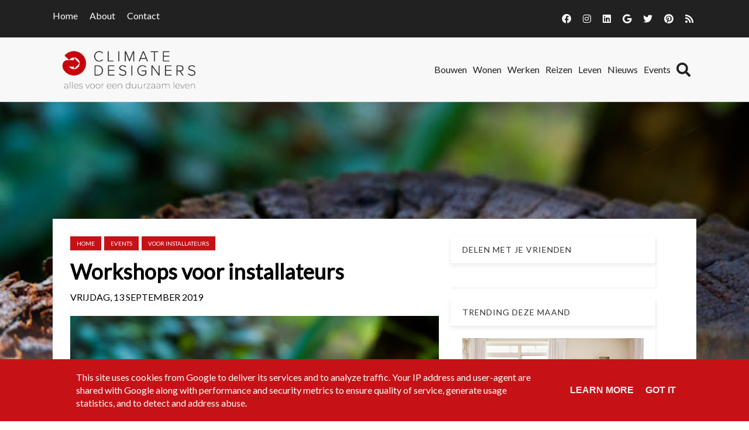

--- FILE ---
content_type: text/html; charset=UTF-8
request_url: https://www.climatedesigners.nl/2019/09/workshops-voor-installateurs.html
body_size: 25504
content:
<!DOCTYPE html>
<html dir='ltr' lang='nl' xmlns='http://www.w3.org/1999/xhtml' xmlns:b='http://www.google.com/2005/gml/b' xmlns:data='http://www.google.com/2005/gml/data' xmlns:expr='http://www.google.com/2005/gml/expr'>
<head>
<meta charset='utf-8'/>
<meta content='width=device-width, initial-scale=1, shrink-to-fit=no' name='viewport'/>
<title>Workshops voor installateurs
|
Climate Designers</title>
<meta content='blogger' name='generator'/>
<link href='https://www.climatedesigners.nl/favicon.ico' rel='icon' type='image/x-icon'/>
<link rel="alternate" type="application/atom+xml" title="Climate Designers - Atom" href="https://www.climatedesigners.nl/feeds/posts/default" />
<link rel="alternate" type="application/rss+xml" title="Climate Designers - RSS" href="https://www.climatedesigners.nl/feeds/posts/default?alt=rss" />
<link rel="service.post" type="application/atom+xml" title="Climate Designers - Atom" href="https://www.blogger.com/feeds/2245555036362307138/posts/default" />

<link rel="alternate" type="application/atom+xml" title="Climate Designers - Atom" href="https://www.climatedesigners.nl/feeds/4273514149912797616/comments/default" />
<link href='https://www.climatedesigners.nl/2019/09/workshops-voor-installateurs.html' id='canonicalUrl' rel='canonical'/>
<meta content='Blijf op de hoogte van de laatste ontwikkelingen en technieken binnen het installatievak.' name='description'/>
<link href='https://blogger.googleusercontent.com/img/b/R29vZ2xl/AVvXsEjdLVpPlExzyrq-gU4Fyb7OFUaK1Ryv8kP9DMk-hgmN8MSQsNazQ_VmpY-hExefNeNirDjWHBYXzzC1Kex_s9Zf-G5qNlOdexnWgtYcK0LuNu3Y149-x_ZLjxm1RlrwrtYvs7LuuEWKTFM/w1200-h630-p-k-no-nu/jaga-workshops-installateurs.jpg' rel='image_src'/>
<meta content='article' property='og:type'/>
<meta content='Climate Designers' property='og:site_name'/>
<meta content='' property='fb:pages'/>
<meta content='https://www.climatedesigners.nl/2019/09/workshops-voor-installateurs.html' property='og:url'/>
<meta content='1200' property='og:image:width'/>
<meta content='630' property='og:image:height'/>
<meta content='Workshops voor installateurs | Climate Designers' property='og:title'/>
<meta content='Blijf op de hoogte van de laatste ontwikkelingen en technieken binnen het installatievak.' property='og:description'/>
<meta content='https://blogger.googleusercontent.com/img/b/R29vZ2xl/AVvXsEjdLVpPlExzyrq-gU4Fyb7OFUaK1Ryv8kP9DMk-hgmN8MSQsNazQ_VmpY-hExefNeNirDjWHBYXzzC1Kex_s9Zf-G5qNlOdexnWgtYcK0LuNu3Y149-x_ZLjxm1RlrwrtYvs7LuuEWKTFM/w1200-h630-p-k-no-nu/jaga-workshops-installateurs.jpg' property='og:image'/>
<meta content='summary' name='twitter:card'/>
<meta content='' name='twitter:site'/>
<meta content='' name='twitter:creator'/>
<meta content='https://www.climatedesigners.nl/2019/09/workshops-voor-installateurs.html' name='twitter:url'/>
<meta content='Workshops voor installateurs | Climate Designers' name='twitter:title'/>
<meta content='Blijf op de hoogte van de laatste ontwikkelingen en technieken binnen het installatievak.' name='twitter:description'/>
<meta content='https://blogger.googleusercontent.com/img/b/R29vZ2xl/AVvXsEjdLVpPlExzyrq-gU4Fyb7OFUaK1Ryv8kP9DMk-hgmN8MSQsNazQ_VmpY-hExefNeNirDjWHBYXzzC1Kex_s9Zf-G5qNlOdexnWgtYcK0LuNu3Y149-x_ZLjxm1RlrwrtYvs7LuuEWKTFM/w1200-h630-p-k-no-nu/jaga-workshops-installateurs.jpg' property='twitter:image'/>
<script>
        var disqus_shortname = '';
      </script>
<link href='https://fonts.googleapis.com/css?family=Lato:400,400i,600,600i' id='selected-fonts' rel='stylesheet' type='text/css'/>
<link href='https://stackpath.bootstrapcdn.com/bootstrap/4.5.2/css/bootstrap.min.css' rel='stylesheet' type='text/css'/>
<link href='https://uptodatewebdesign.s3.eu-west-3.amazonaws.com/cdn/dist/v2/app.min.css' rel='stylesheet' type='text/css'/>
<link href='https://cdnjs.cloudflare.com/ajax/libs/fotorama/4.6.4/fotorama.min.css' rel='stylesheet' type='text/css'/>
<link href='https://uptodatewebdesign.s3.eu-west-3.amazonaws.com/cdn/css/utd-blogger-styles.css' rel='stylesheet' type='text/css'/>
<!-- Google Tag Manager -->
<script>(function(w,d,s,l,i){w[l]=w[l]||[];w[l].push({'gtm.start':
new Date().getTime(),event:'gtm.js'});var f=d.getElementsByTagName(s)[0],
j=d.createElement(s),dl=l!='dataLayer'?'&1='+l:'';j.async=true;j.src=
'https://www.googletagmanager.com/gtm.js?id='+i+dl;f.parentNode.insertBefore(j,f);
})(window,document,'script','dataLayer','GTM-5QGZJWX');</script>
<!-- End Google Tag Manager -->
<link href='//1.bp.blogspot.com' rel='dns-prefetch'/><link href='//28.2bp.blogspot.com' rel='dns-prefetch'/><link href='//3.bp.blogspot.com' rel='dns-prefetch'/><link href='//4.bp.blogspot.com' rel='dns-prefetch'/><link href='//www.blogger.com' rel='dns-prefetch'/><link href='//maxcdn.bootstrapcdn.com' rel='dns-prefetch'/><link href='//fonts.googleapis.com' rel='dns-prefetch'/><link href='//use.fontawesome.com' rel='dns-prefetch'/><link href='//ajax.googleapis.com' rel='dns-prefetch'/><link href='//resources.blogblog.com' rel='dns-prefetch'/><link href='//www.facebook.com' rel='dns-prefetch'/><link href='//plus.google.com' rel='dns-prefetch'/><link href='//twitter.com' rel='dns-prefetch'/>
<link href='//www.youtube.com' rel='dns-prefetch'/><link href='//feedburner.google.com' rel='dns-prefetch'/><link href='//www.pinterest.com' rel='dns-prefetch'/><link href='//www.linkedin.com' rel='dns-prefetch'/><link href='//www.behance.net' rel='dns-prefetch'/><link href='//feeds.feedburner.com' rel='dns-prefetch'/><link href='//github.com' rel='dns-prefetch'/><link href='//player.vimeo.com' rel='dns-prefetch'/><link href='//platform.twitter.com' rel='dns-prefetch'/><link href='//apis.google.com' rel='dns-prefetch'/><link href='//connect.facebook.net' rel='dns-prefetch'/><link href='//cdnjs.cloudflare.com' rel='dns-prefetch'/><link href='//www.google-analytics.com' rel='dns-prefetch'/><link href='//pagead2.googlesyndication.com' rel='dns-prefetch'/><link href='//googleads.g.doubleclick.net' rel='dns-prefetch'/><link href='//www.gstatic.com' rel='preconnect'/><link href='//www.googletagservices.com' rel='dns-prefetch'/><link href='//static.xx.fbcdn.net' rel='dns-prefetch'/><link href='//tpc.googlesyndication.com' rel='dns-prefetch'/><link href='//syndication.twitter.com' rel='dns-prefetch'/><link href='//w.sharethis.com' rel='dns-prefetch'/><link href='//edge.sharethis.com' rel='dns-prefetch'/><link href='//t.sharethis.com' rel='dns-prefetch'/>
<link href='//s7.addthis.com' rel='dns-prefetch'/>
<style>
          .popular-post-title{position:unset;background:0 0;padding:10px 0;font-weight:600;padding-bottom:0}.popular-post-title a{color:#000;text-shadow:unset;font-size:1.2rem;line-height:1.4}.popular-post{display:flex;align-items:flex-start;margin-bottom:.5rem;flex-direction:column;margin-bottom:30px;border-bottom:1px solid #d0d0d052!important;padding-bottom:20px}.popular-post-snippet{font-weight:400;overflow-wrap:anywhere}.popular-post-title a:hover{color:var(--body-link-hover)}.sidebar .widget{margin-bottom:20px;box-shadow:2px 2px 3px rgba(0,0,0,.05);background:#fff}.sidebar h3.title{font-weight:400;letter-spacing:1px;color:#333;-ms-box-shadow:0 3px 7px rgba(0,0,0,.07);-o-box-shadow:0 3px 7px rgba(0,0,0,.07);box-shadow:0 3px 7px rgba(0,0,0,.07);padding:15px 20px;margin:0;border-bottom:1px solid #eee;z-index:2;position:relative}.sidebar .widget-content{padding:20px}*{white-space:normal}#cookieChoiceInfo{background:var(--theme)!important;bottom:0!important;top:unset}.cookie-choices-info .cookie-choices-text{color:#fff!important;font-family:var(--body-font-family)!important}#main-content{min-height:400px}.nav-link{white-space:nowrap}.is-archive #posts,.post-static-header{display:none}.blog-post-container-sidebar,.blog-post-container-sidebar-extra{display:block;height:auto;align-self:flex-start;position:-webkit-sticky;position:sticky;top:80px}.is-archive .blog-post-container-sidebar,.is-archive .blog-post-container-sidebar-extra,.is-error .blog-post-container-sidebar,.is-error .blog-post-container-sidebar-extra,.is-homepage .blog-post-container-sidebar,.is-homepage .blog-post-container-sidebar-extra,.is-page .blog-post-container-sidebar,.is-page .blog-post-container-sidebar-extra,.is-search-default .blog-post-container-sidebar,.is-search-default .blog-post-container-sidebar-extra,.is-search-label .blog-post-container-sidebar,.is-search-label .blog-post-container-sidebar-extra,.is-search-query .blog-post-container-sidebar,.is-search-query .blog-post-container-sidebar-extra{display:none}.utd-post{min-height:300px;position:relative}.post{border-bottom:unset!important}.post-meta-item-author{display:none}.blog-wrapper-container{position:relative;z-index:2}.post-label-link{font-size:.85rem}.post-meta,.sidebar h3.title{font-size:1.4rem}section#page-title-top{position:relative;z-index:0}section#page-title-top::after{content:'';width:100%;height:50%;z-index:998;position:absolute;background:linear-gradient(transparent,#fff);bottom:0}.blog-post-container-sidebar,.blog-post-container-sidebar-extra{display:block;height:auto;align-self:flex-start;position:-webkit-sticky;position:sticky;top:100px}.is-archive .blog-post-container-sidebar,.is-archive .blog-post-container-sidebar-extra,.is-error .blog-post-container-sidebar,.is-error .blog-post-container-sidebar-extra,.is-homepage .blog-post-container-sidebar,.is-homepage .blog-post-container-sidebar-extra,.is-page .blog-post-container-sidebar,.is-page .blog-post-container-sidebar-extra,.is-search-default .blog-post-container-sidebar,.is-search-default .blog-post-container-sidebar-extra,.is-search-label .blog-post-container-sidebar,.is-search-label .blog-post-container-sidebar-extra,.is-search-query .blog-post-container-sidebar,.is-search-query .blog-post-container-sidebar-extra{display:none}.is-post .blog-post-container-content{overflow:hidden;grid-template-columns:minmax(300px,1fr)}.is-post .blog-post-container-sidebar,.is-post .blog-post-container-sidebar-extra{max-width:350px}.is-post .blog-wrapper-container{padding:30px}.is-post .blog-wrapper-container{grid-gap:20px}.is-post #main-content.sidebar-right .blog-wrapper-container{display:grid;grid-template-areas:"main sidebar-right";margin:0 auto;max-width:1100px;justify-content:space-between}.is-post #main-content.sidebar-right .blog-post-container-sidebar-extra{grid-area:sidebar-left;display:none}.is-post #main-content.sidebar-right .blog-post-container-content{grid-area:main;max-width:640px}.is-post #main-content.sidebar-right .blog-post-container-sidebar{grid-area:sidebar-right;display:block}.is-post #main-content.sidebar-right--offset #page-title-top{height:700px}.is-post #main-content.sidebar-right--offset .blog-wrapper-container{background:#fff;display:grid;grid-template-areas:"main sidebar-right";margin-top:-500px;margin-left:auto;margin-right:auto;max-width:1100px;justify-content:space-between}.is-post #main-content.sidebar-right--offset .blog-post-container-sidebar-extra{grid-area:sidebar-left;display:none}.is-post #main-content.sidebar-right--offset .blog-post-container-content{grid-area:main;max-width:640px}.is-post #main-content.sidebar-right--offset .blog-post-container-sidebar{grid-area:sidebar-right;display:block}.is-post #main-content.sidebar-left .blog-wrapper-container{display:grid;grid-template-areas:"sidebar-left main";margin:0 auto;max-width:1100px;justify-content:space-between}.is-post #main-content.sidebar-left .blog-post-container-sidebar-extra{grid-area:sidebar-left;display:block}.is-post #main-content.sidebar-left .blog-post-container-content{grid-area:main;max-width:640px}.is-post #main-content.sidebar-left .blog-post-container-sidebar{grid-area:sidebar-right;display:none}.is-post #main-content.sidebar-left--offset #page-title-top{height:700px}.is-post #main-content.sidebar-left--offset .blog-wrapper-container{background:#fff;display:grid;grid-template-areas:"sidebar-left main";margin-top:-500px;margin-left:auto;margin-right:auto;max-width:1100px;justify-content:space-between;grid-gap:30px}.is-post #main-content.sidebar-left--offset .blog-post-container-sidebar-extra{grid-area:sidebar-left;display:block}.is-post #main-content.sidebar-left--offset .blog-post-container-content{grid-area:main;max-width:640px}.is-post #main-content.sidebar-left--offset .blog-post-container-sidebar{grid-area:sidebar-right;display:none}.is-post #main-content.all-sidebar .blog-wrapper-container{display:grid;max-width:1300px;grid-template-areas:"sidebar-left main main main main sidebar-right";margin:0 auto}.is-post #main-content.all-sidebar .blog-post-container-sidebar-extra{grid-area:sidebar-left;display:block;max-width:300px}.is-post #main-content.all-sidebar .blog-post-container-content{grid-area:main}.is-post #main-content.all-sidebar .blog-post-container-sidebar{grid-area:sidebar-right;display:block;width:300px;max-width:300px}.is-post #main-content.all-sidebar--offset #page-title-top{height:700px}.is-post #main-content.all-sidebar--offset .blog-wrapper-container{background:#fff;display:grid;max-width:1300px;grid-template-areas:"sidebar-left main main main main sidebar-right";margin-top:-500px;margin-left:auto;margin-right:auto;grid-gap:30px}.is-post #main-content.all-sidebar--offset .blog-post-container-sidebar-extra{grid-area:sidebar-left;display:block;max-width:300px}.is-post #main-content.all-sidebar--offset .blog-post-container-content{grid-area:main}.is-post #main-content.all-sidebar--offset .blog-post-container-sidebar{grid-area:sidebar-right;display:block;max-width:300px}.is-post #main-content.full-top-page #page-title-top{height:700px}.is-post #main-content.full-top-page .blog-wrapper-container{display:grid;max-width:1200px;margin:0 auto}.is-post #main-content.full-top-page .blog-post-container-sidebar,.is-post #main-content.full-top-page .blog-post-container-sidebar-extra{display:none}.is-post #main-content.full-page-no-sidebar #page-title-top{position:fixed;top:0;padding:700px;width:100%}.is-post #main-content.full-page-no-sidebar #uptodate-blogpost{margin:0 auto}.is-post #main-content.full-page-no-sidebar .blog-post-container-content{margin:0 auto}.is-post #main-content.full-page-no-sidebar .blog-post-container-sidebar,.is-post #main-content.full-page-no-sidebar .blog-post-container-sidebar-extra{display:none}.is-post #main-content.full-page-no-sidebar .blog-wrapper-container{display:grid;max-width:1200px;margin:0 auto;margin-top:200px;background:#fff}.is-post #main-content.full-page-no-sidebar .blog-post-container-sidebar,.is-post #main-content.full-page-no-sidebar .blog-post-container-sidebar-extra{display:none}.is-post #main-content.full-page-no-sidebar--offset #page-title-top{height:700px}.is-post #main-content.full-page-no-sidebar--offset .blog-wrapper-container{background:#fff;display:grid;max-width:1200px;margin-top:-500px;margin-left:auto;margin-right:auto}.is-post #main-content.full-page-no-sidebar--offset .blog-wrapper-container .blog-post-container-sidebar,.is-post #main-content.full-page-no-sidebar--offset .blog-wrapper-container .blog-post-container-sidebar-extra{display:none}.is-post #main-content.header-center .post-single-header{display:flex;flex-direction:column;justify-content:center;align-items:center;text-align:center}.is-post #main-content.reverse .post-single-header{display:flex;flex-direction:column-reverse}.is-post #main-content.boxed-label .post-label-link{border:1px solid var(--theme);padding:5px 10px}.is-post #main-content.no-label .sharing-and-labels{display:none}.is-post #main-content.no-date .post-meta{display:none}.is-post #main-content.no-home-label .post-label-item-home{display:none}.is-post #main-content.with-author .post-meta-item:first-child::after{content:"|";padding-left:.5rem}.is-post #main-content.with-author .post-meta-item-author{display:block}.is-post #main-content.with-author .post-meta-item.post-meta-item-author::before{content:"Published By:"}.is-post #main-content.is-image-first .post-single-header img{width:100%;-o-object-fit:cover;object-fit:cover}@media only screen and (max-width:1200px){.is-post #main-content.full-page-no-sidebar .blog-wrapper-container{margin-top:unset}.is-post #main-content.full-page-no-sidebar .b-post-before-blog-full-image{display:none}.is-post #main-content.all-sidebar .blog-wrapper-container .blog-post-container-sidebar-extra,.is-post #main-content.all-sidebar--offset .blog-wrapper-container .blog-post-container-sidebar-extra{display:none}}@media only screen and (max-width:1120px){.is-post #main-content.all-sidebar .blog-wrapper-container,.is-post #main-content.all-sidebar--offset .blog-wrapper-container,.is-post #main-content.full-page-no-sidebar .blog-wrapper-container,.is-post #main-content.full-top-page .blog-wrapper-container,.is-post #main-content.sidebar-left .blog-wrapper-container,.is-post #main-content.sidebar-right .blog-wrapper-container,.is-post #main-content.sidebar-right--offset .blog-wrapper-container{margin-top:unset}.is-post #main-content.all-sidebar .b-post-before-blog-full-image,.is-post #main-content.all-sidebar--offset .b-post-before-blog-full-image,.is-post #main-content.full-page-no-sidebar .b-post-before-blog-full-image,.is-post #main-content.full-top-page .b-post-before-blog-full-image,.is-post #main-content.sidebar-left .b-post-before-blog-full-image,.is-post #main-content.sidebar-right .b-post-before-blog-full-image,.is-post #main-content.sidebar-right--offset .b-post-before-blog-full-image{display:none}.is-post #main-content.all-sidebar .blog-wrapper-container .blog-post-container-sidebar-extra,.is-post #main-content.all-sidebar--offset .blog-wrapper-container .blog-post-container-sidebar-extra{display:none}}@media only screen and (max-width:992px){.is-post #main-content.all-sidebar .blog-wrapper-container,.is-post #main-content.all-sidebar--offset .blog-wrapper-container,.is-post #main-content.full-page-no-sidebar .blog-wrapper-container,.is-post #main-content.full-top-page .blog-wrapper-container,.is-post #main-content.sidebar-left .blog-wrapper-container,.is-post #main-content.sidebar-right .blog-wrapper-container,.is-post #main-content.sidebar-right--offset .blog-wrapper-container{margin:0 auto;justify-content:center;padding-top:50px;margin-top:50px}.is-post .blog-post-container-sidebar,.is-post .blog-post-container-sidebar-extra{display:none!important}}@media only screen and (max-width:768px){.is-post .blog-post-container-content{margin:unset!important;margin-top:50px}.is-post .blog-wrapper-container{padding:20px;margin-top:unset!important}.is-post .blog-wrapper-container{grid-gap:unset}}@media only screen and (max-width:576px){.is-post .blog-wrapper-container{padding:15px}}.mw-960{max-width:960px!important}#utd-accordion .utd-accordion-item img{max-width:40%;height:auto;width:100%;float:right;margin-left:1rem;margin-bottom:1rem}#utd-accordion iframe{width:100%;max-height:360px}.utd-accordion-filter .btn{padding:.375rem .75rem!important;margin-bottom:.5rem}.container--offset{margin-left:auto!important;margin-right:auto!important}.bg-darkblue-gradient{background:#000;background:linear-gradient(0deg,#000 15%,#283658 100%)}.text-theme{color:var(--theme)!important}.text-theme-hover{color:var(--theme-hover)}.bg-theme{background:var(--theme)}.bg-theme-hover{background:var(--theme-hover)}@media only screen and (min-width:768px){.dropdown:hover .dropdown-menu{display:block;margin-top:0}#utd-accordion .utd-accordion-item img{max-width:100%;height:auto;width:100%;float:unset;margin-left:0;margin-bottom:0}}.dropdown,.dropleft,.dropright,.dropup{cursor:pointer}.dropdown-item.active,.dropdown-item:active{background-color:var(--theme)!important}.dropdown-item.hover,.dropdown-item:hover{background-color:var(--theme)!important;color:#fff!important}.t-center{text-align:center}.simple-pagination{padding-bottom:20px;margin-top:20px}.comments{margin-top:2em}.g-maps iframe{pointer-events:none}.is-archive .blog-post-container-content,.is-search-default .blog-post-container-content,.is-search-label .blog-post-container-content,.is-search-query .blog-post-container-content{padding-top:150px}@media only screen and (max-width:768px){.is-post #main-content.full-page-no-sidebar .blog-wrapper-container{margin-top:50px!important}.is-archive .blog-post-container-content,.is-search-default .blog-post-container-content,.is-search-label .blog-post-container-content,.is-search-query .blog-post-container-content{padding-top:50px}.is-post .blog-wrapper-container{grid-gap:unset!important}a.dropdown-toggle.nav-link{display:flex;justify-content:space-between;align-items:center}}.post-description{overflow-wrap:break-word}.utd-post--description-data{overflow-wrap:break-word}#uptodate-blogpost img{height:auto}.breadcrumb-item .post-label-link{border:none!important;padding:0!important}.blog-wrapper-container.no-sidebar .blog-post-container-sidebar,.blog-wrapper-container.no-sidebar .blog-post-container-sidebar-extra{display:none}.is-archive .blog-post-container-content,.is-search-default .blog-post-container-content,.is-search-label .blog-post-container-content,.is-search-query .blog-post-container-content{padding-top:100px;padding-bottom:100px}.gallery .is-post .card-view-container{line-height:0;-webkit-column-count:3;-webkit-column-gap:0;-moz-column-count:3;-moz-column-gap:0;column-count:3;-moz-column-gap:10px;column-gap:10px}@media (max-width:1200px){.gallery .is-post .card-view-container{-moz-column-count:3;column-count:3}}@media (max-width:1000px){.gallery .is-post .card-view-container{-moz-column-count:2;column-count:2}}@media (max-width:400px){.gallery .is-post .card-view-container{-moz-column-count:1;column-count:1}}.is-post #main-content.full-page-no-sidebar--offset #page-title-top{height:400px}.is-post #main-content.full-page-no-sidebar--offset .blog-wrapper-container{background:#fff;display:grid;max-width:1200px;margin-top:-500px;margin-left:auto;margin-right:auto}.is-post #main-content.full-page-no-sidebar--offset .blog-wrapper-container .blog-post-container-sidebar,.is-post #main-content.full-page-no-sidebar--offset .blog-wrapper-container .blog-post-container-sidebar-extra{display:none}.is-post #main-content.header-center .post-single-header{display:flex;flex-direction:column;justify-content:center;align-items:center;text-align:center}.is-post #main-content.reverse .post-single-header{display:flex;flex-direction:column-reverse}.is-post #main-content.boxed-label .post-label-link{border:1px solid var(--theme);padding:5px 10px}.is-post #main-content.no-label .sharing-and-labels{display:none}.is-post #main-content.no-date .post-meta{display:none}.is-post #main-content.no-home-label .post-label-item-home{display:none}.is-post #main-content.with-author .post-meta-item:first-child::after{content:"|";padding-left:.5rem}.is-post #main-content.with-author .post-meta-item-author{display:block}.is-post #main-content.with-author .post-meta-item.post-meta-item-author::before{content:"Published By:"}.is-post #main-content.is-image-first .post-single-header img{width:100%;-o-object-fit:cover;object-fit:cover}.breadcrumb{display:flex;flex-wrap:wrap;margin-top:0;margin-bottom:1rem;padding:.75rem 1rem;list-style:none;background-color:#f8f9fa;border-radius:.25rem}.breadcrumb:last-child{margin-bottom:0}.breadcrumb-item{color:#212529}.breadcrumb-item.active{color:#6c757d}.breadcrumb-item+.breadcrumb-item::before{display:inline-block;padding-right:.5rem;padding-left:.5rem;color:#6c757d;content:"/"}.breadcrumb-item.active+.breadcrumb-item.active::before{content:":"}.comments{margin-bottom:1rem;padding:.75rem;background-color:#f8f9fa;border:1px solid rgba(0,0,0,.125)}.comments:last-child{margin-bottom:0}.pager{display:flex;flex-wrap:wrap;justify-content:center;margin-bottom:1rem}.pager:last-child{margin-bottom:0}.pager-link{position:relative;display:block;padding:.5rem .75rem;font-weight:500;font-size:1rem;line-height:1.25;text-align:center;background-color:#fff;border:1px solid rgba(0,0,0,.125);border-radius:2rem;transition:all .25s}.pager-link:focus,.pager-link:hover{text-decoration:none;background-color:#f8f9fa;border-color:rgba(0,0,0,.125)}.pager-link.disabled{color:#6c757d;background-color:#fff;border-color:rgba(0,0,0,.125);pointer-events:none}.pager-link.pager-home{margin-right:.5rem;margin-left:.5rem}.post-body-typography img{max-width:100%;vertical-align:middle}.post-body-typography .tr-caption-container .tr-caption{padding-top:.25rem;color:#6c757d;font-size:90%}.post-body-typography table:not([class]){display:block;width:100%;max-width:100%;overflow-x:auto;background-color:transparent;border-collapse:collapse}.post-body-typography table:not([class]) caption{padding:.75rem 0 0;color:#6c757d;text-align:inherit;caption-side:bottom}.post-body-typography table:not([class]) td,.post-body-typography table:not([class]) th{padding:.75rem;vertical-align:top;border:1px solid rgba(0,0,0,.125)}.post-body-typography table:not([class]) th{text-align:inherit}.post-body-typography table:not([class]) thead th{vertical-align:bottom;border-bottom:2px solid rgba(0,0,0,.125)}.post-body-typography table:not([class]) tbody+tbody{border-top:2px solid rgba(0,0,0,.125)}.post-body-typography blockquote:not([class]){padding:.75rem 1rem;color:#212529;background-color:#f8f9fa;border-left:8px solid rgba(0,0,0,.125);border-radius:.25rem}.post-body-typography blockquote:not([class])>:first-child{margin-top:0!important}.post-body-typography blockquote:not([class])>:last-child{margin-bottom:0!important}.post-body-typography blockquote:not([class]) footer{display:block;color:#6c757d;font-size:90%}.post-body-typography blockquote:not([class]) footer::before{content:"\2014 \00A0"}.post-body-typography code{padding:.2em .4em;color:#ff3860;font-size:90%;word-break:break-word;background-color:#f8f9fa;border:0;border-radius:.25rem}.post-body-typography pre code{padding:0;color:inherit;font-size:inherit;word-break:inherit;background-color:transparent;border:0;border-radius:0}.post-body-typography pre:not([class]){display:block;padding:1rem;overflow:auto;color:#212529;font-size:90%;background-color:#f8f9fa;border-radius:.25rem}.post{position:relative}.post-title{margin-top:0;margin-bottom:1rem;font-weight:500;font-size:1.5rem;line-height:1.2}.post-title:last-child{margin-bottom:0}@media (min-width:768px){.post-title{font-size:2rem}}.post-snippet{margin-bottom:1rem;color:#6c757d}.post-snippet:last-child{margin-bottom:0}.post-snippet::after{display:block;clear:both;content:""}.post-meta{display:flex;flex-wrap:wrap;align-items:center;margin-top:0;margin-top:-1rem;margin-bottom:1rem;padding-left:0;list-style:none}.post-meta:last-child{margin-bottom:0}.post-meta-item{margin-top:.5rem}.post-meta-item:not(:last-child){margin-right:.5rem}.post-meta-prefix{color:#6c757d}.post-meta-text{color:#212529}.sharing-and-labels{display:flex;flex-wrap:nowrap;align-items:center;margin-right:-5px;margin-left:-5px}.sharing-and-labels:last-child{margin-bottom:0}.post-sharing-col{position:relative;flex:0 0 auto;width:auto;max-width:none;padding-right:5px;padding-left:5px}.post-label-col{position:relative;flex-basis:0;flex-grow:1;width:100%;max-width:100%;padding-right:5px;padding-left:5px;overflow:hidden}.post-sharing{position:relative;top:-1px;display:flex;flex-wrap:nowrap;align-items:center;padding:.25rem .75rem;overflow:hidden;color:#495057;font-weight:400;line-height:1.25;background-color:#f8f9fa;border-radius:.25rem;transition:all .25s}.post-sharing:hover{color:#212529;background-color:#f1f3f5}.post-sharing-icon{width:16px;height:16px}.post-sharing-icon:first-child{margin-right:.25rem}.post-sharing-icon:last-child{margin-left:.25rem}.post-sharing-icon path{fill:#495057}.post-sharing:focus .post-sharing-icon path,.post-sharing:hover .post-sharing-icon path{fill:#212529}.post-sharing-select{position:absolute;top:0;right:0;bottom:0;left:0;min-width:100%;min-height:100%;padding:0 .75rem;color:#495057;font-size:1rem;font-family:inherit;background-color:#fff;border:0;border-radius:.25rem;cursor:pointer;opacity:0;-webkit-appearance:none;-moz-appearance:none;appearance:none}.post-label{display:flex;flex-wrap:wrap;align-items:center;margin-top:0;margin-bottom:0;padding-left:0;white-space:nowrap;list-style:none}.post-label-item{margin-bottom:.5rem}.post-label-item:not(:last-child){margin-right:.5rem}.post-label-link{display:block;padding:.5rem .2rem;color:#6c757d;font-weight:500;line-height:1.25;white-space:nowrap;text-align:center;text-transform:uppercase;background-color:#fff;border:none;transition:all .25s}.post-label-link:focus,.post-label-link:hover{color:#212529;text-decoration:none;border-color:rgba(0,0,0,.125)}.post-label-nolabel{display:block;padding:.5rem .2rem;color:#6c757d;font-weight:500;line-height:1.25;white-space:nowrap;text-align:center;text-transform:uppercase;background-color:#fff;border:none;transition:all .25s;cursor:default}.post-single{position:relative}.post-single-header{margin-bottom:2rem}.post-single-title{font-weight:700;margin-bottom:1.5rem;margin-top:1rem}.post-single-title:last-child{margin-bottom:0}@media (max-width:768px){.post-single-title{font-size:2.7rem}}.post-single-body{margin-bottom:1rem;font-size:1.2rem;line-height:1.8;color:rgba(0,0,0,.8)}.post-single-body .featured-image{display:block;margin:0 auto;margin-bottom:1.5rem;width:100%}.post-single-body:last-child{margin-bottom:0}.post-single-body::after{display:block;clear:both;content:""}.post-static{position:relative}.post-static-header{margin-top:2rem;margin-bottom:2rem}.post-static-title{margin-top:0;margin-bottom:1rem;font-weight:500;font-size:1.5rem;line-height:1.2}.post-static-title:last-child{margin-bottom:0}@media (min-width:768px){.post-static-title{font-size:2rem}}.post-static-body{margin-bottom:1rem}.post-static-body:last-child{margin-bottom:0}.post-static-body::after{display:block;clear:both;content:""}.posts{margin-bottom:1rem}.posts:last-child{margin-bottom:0}.status-message{position:relative;margin-bottom:1rem;padding:.75rem 1.25rem;border:1px solid transparent;border-radius:.25rem}.status-message:last-child{margin-bottom:0}.status-message .search-label,.status-message .search-query{font-weight:700}.status-message-success{color:#155724;background-color:#d4edda;border-color:#c3e6cb}.status-message-danger{color:#721c24;background-color:#f8d7da;border-color:#f5c6cb}.preview-gadgets{position:fixed;top:0;right:0;bottom:0;left:0;z-index:1050;width:100%;height:100%;padding:1rem;overflow-y:auto;background-color:#f8f9fa}.preview-gadgets .preview-gadget{max-width:350px;margin-right:auto;margin-bottom:1rem;margin-left:auto}.preview-gadgets .preview-gadget:last-child{margin-bottom:0}.preview-gadgets .preview-gadget.preview-gadget-full-width{max-width:100%}.preview-gadgets .preview-gadget .widget{margin-bottom:1rem;padding:1rem;background-color:#fff;border-radius:.25rem;box-shadow:0 3px 8px 0 rgba(0,0,0,.03)}.preview-gadgets .preview-gadget .widget:last-child{margin-bottom:0}.preview-gadgets .preview-gadget .widget>h2,.preview-gadgets .preview-gadget .widget>h3,.preview-gadgets .preview-gadget .widget>h4,.preview-gadgets .preview-gadget .widget>h5,.preview-gadgets .preview-gadget .widget>h6,.preview-gadgets .preview-gadget>h2,.preview-gadgets .preview-gadget>h3,.preview-gadgets .preview-gadget>h4,.preview-gadgets .preview-gadget>h5,.preview-gadgets .preview-gadget>h6{margin-top:0;margin-bottom:1rem;font-weight:500;font-size:1.25rem;line-height:1.1}.preview-gadgets .preview-gadget .widget-content>:first-child{margin-top:0}.preview-gadgets .preview-gadget .widget-content>:last-child{margin-bottom:0}.archive-menu{display:block;width:100%;padding:.375rem 1.75rem .375rem .75rem;color:#495057;font-weight:400;font-size:1rem;font-family:inherit;line-height:1.5;background-color:#fff;background-image:url("data:image/svg+xml,%3csvg xmlns='http://www.w3.org/2000/svg' viewBox='0 0 4 5'%3e%3cpath fill='%23343a40' d='M2 0L0 2h4zm0 5L0 3h4z'/%3e%3c/svg%3e");background-repeat:no-repeat;background-position:right .75rem center;background-size:8px 10px;background-clip:padding-box;border:1px solid #ced4da;border-radius:.25rem;transition:border-color .15s ease-in-out,box-shadow .15s ease-in-out;-webkit-appearance:none;-moz-appearance:none;appearance:none}.archive-menu:focus{color:#495057;background-color:#fff;border-color:#80bdff;outline:0;box-shadow:0 0 0 .2rem rgba(0,123,255,.25)}.archive-flat{margin-top:0;margin-bottom:0;padding-left:0;list-style:none}.archive-flat-count{color:#6c757d;font-size:90%}.archive-hierarchy-first,.archive-hierarchy-second,.archive-hierarchy-third{margin-top:0;margin-bottom:0;list-style:none}.archive-hierarchy-first{padding-left:0}.archive-hierarchy-second{padding-left:2rem}.archive-hierarchy-third{padding-left:2rem}.archive-hierarchy-details{display:block}.archive-hierarchy-summary{display:list-item;outline:0;cursor:default}.archive-hierarchy-count{color:#6c757d;font-size:90%}.search-form-row{display:flex;flex-wrap:nowrap;margin-right:-5px;margin-left:-5px}.search-form-col{position:relative;flex-basis:0;flex-grow:1;width:100%;max-width:100%;padding-right:5px;padding-left:5px}.search-form-col-auto{position:relative;flex:0 0 auto;width:auto;max-width:none;padding-right:5px;padding-left:5px}.search-form-input{display:block;width:100%;padding:.375rem .75rem;color:#495057;font-weight:400;font-size:1rem;font-family:inherit;line-height:1.5;background-color:#fff;background-clip:padding-box;border:1px solid #ced4da;border-radius:.25rem;transition:border-color .15s ease-in-out,box-shadow .15s ease-in-out}.search-form-input::-webkit-input-placeholder{color:#6c757d;opacity:1}.search-form-input::-moz-placeholder{color:#6c757d;opacity:1}.search-form-input:-ms-input-placeholder{color:#6c757d;opacity:1}.search-form-input::-ms-input-placeholder{color:#6c757d;opacity:1}.search-form-input::placeholder{color:#6c757d;opacity:1}.search-form-input:focus{color:#495057;background-color:#fff;border-color:#80bdff;outline:0;box-shadow:0 0 0 .2rem rgba(0,123,255,.25)}.search-form-input:focus::-webkit-input-placeholder{color:#6c757d;opacity:1}.search-form-input:focus::-moz-placeholder{color:#6c757d;opacity:1}.search-form-input:focus:-ms-input-placeholder{color:#6c757d;opacity:1}.search-form-input:focus::-ms-input-placeholder{color:#6c757d;opacity:1}.search-form-input:focus::placeholder{color:#6c757d;opacity:1}.search-form-submit{display:block;padding:.375rem .75rem;color:#fff;font-weight:400;font-size:1rem;font-family:inherit;line-height:1.5;white-space:nowrap;text-align:center;background-color:#007bff;border:1px solid #0075f2;border-radius:.25rem;cursor:pointer;transition:color .15s ease-in-out,background-color .15s ease-in-out,border-color .15s ease-in-out,box-shadow .15s ease-in-out;-webkit-user-select:none;-moz-user-select:none;-ms-user-select:none;user-select:none}.search-form-submit:hover{color:#fff;background-color:#0069d9;border-color:#0062cc}.search-form-submit:focus{outline:0;box-shadow:0 0 0 .2rem rgba(0,123,255,.5)}.search-form-submit:active{color:#fff;background-color:#0056b3;border-color:#0050a6}.contact-form-group{margin-bottom:1rem}.contact-form-group label{display:inline-block;margin-bottom:.5rem}.contact-form-email,.contact-form-email-message,.contact-form-name{display:block;width:100%;padding:.375rem .75rem;color:#495057;font-weight:400;font-size:1rem;font-family:inherit;line-height:1.5;background-color:#fff;background-clip:padding-box;border:1px solid #ced4da;border-radius:.25rem;transition:border-color .15s ease-in-out,box-shadow .15s ease-in-out}.contact-form-email-message::-webkit-input-placeholder,.contact-form-email::-webkit-input-placeholder,.contact-form-name::-webkit-input-placeholder{color:#6c757d;opacity:1}.contact-form-email-message::-moz-placeholder,.contact-form-email::-moz-placeholder,.contact-form-name::-moz-placeholder{color:#6c757d;opacity:1}.contact-form-email-message:-ms-input-placeholder,.contact-form-email:-ms-input-placeholder,.contact-form-name:-ms-input-placeholder{color:#6c757d;opacity:1}.contact-form-email-message::-ms-input-placeholder,.contact-form-email::-ms-input-placeholder,.contact-form-name::-ms-input-placeholder{color:#6c757d;opacity:1}.contact-form-email-message::placeholder,.contact-form-email::placeholder,.contact-form-name::placeholder{color:#6c757d;opacity:1}.contact-form-email-message:focus,.contact-form-email:focus,.contact-form-name:focus{color:#495057;background-color:#fff;border-color:#71dd8a;outline:0;box-shadow:0 0 0 .2rem rgba(40,167,69,.25)}.contact-form-email-message:focus::-webkit-input-placeholder,.contact-form-email:focus::-webkit-input-placeholder,.contact-form-name:focus::-webkit-input-placeholder{color:#6c757d;opacity:1}.contact-form-email-message:focus::-moz-placeholder,.contact-form-email:focus::-moz-placeholder,.contact-form-name:focus::-moz-placeholder{color:#6c757d;opacity:1}.contact-form-email-message:focus:-ms-input-placeholder,.contact-form-email:focus:-ms-input-placeholder,.contact-form-name:focus:-ms-input-placeholder{color:#6c757d;opacity:1}.contact-form-email-message:focus::-ms-input-placeholder,.contact-form-email:focus::-ms-input-placeholder,.contact-form-name:focus::-ms-input-placeholder{color:#6c757d;opacity:1}.contact-form-email-message:focus::placeholder,.contact-form-email:focus::placeholder,.contact-form-name:focus::placeholder{color:#6c757d;opacity:1}.contact-form-email-message{overflow:auto;resize:vertical}.contact-form-button-submit{display:inline-block;padding:.375rem .75rem;color:#fff;font-weight:400;font-size:1rem;font-family:inherit;line-height:1.5;white-space:nowrap;text-align:center;vertical-align:middle;background-color:#28a745;border:1px solid #269d41;border-radius:.25rem;cursor:pointer;transition:color .15s ease-in-out,background-color .15s ease-in-out,border-color .15s ease-in-out,box-shadow .15s ease-in-out;-webkit-user-select:none;-moz-user-select:none;-ms-user-select:none;user-select:none}.contact-form-button-submit:hover{color:#fff;background-color:#218838;border-color:#1e7e34}.contact-form-button-submit:focus{outline:0;box-shadow:0 0 0 .2rem rgba(40,167,69,.5)}.contact-form-button-submit:active{color:#fff;background-color:#19692c;border-color:#175f27}.contact-form-error-message,.contact-form-success-message{display:none}.contact-form-error-message-with-border,.contact-form-success-message-with-border{position:relative;display:block;margin-top:1rem;padding:.75rem 1.25rem;border:1px solid transparent;border-radius:.25rem}.contact-form-success-message-with-border{color:#5ca43f;background-color:#dff0d8;border-color:#d7eccf}.contact-form-error-message-with-border{padding-right:4rem;color:#a84242;background-color:#f2dede;border-color:#eed5d5}.contact-form-error-message-with-border .contact-form-cross{position:absolute;top:0;right:0;padding:1.125rem 1.25rem}.featured-post-image{width:100%;max-width:100%;height:auto;vertical-align:middle;border-radius:.25rem}.featured-post-title{margin-top:0;margin-bottom:0;font-size:1.25rem;line-height:1.1}.featured-post-spacer{height:0;margin-top:.75rem}.follow-by-email-form-input{display:block;width:100%;padding:.375rem .75rem;color:#495057;font-weight:400;font-size:1rem;font-family:inherit;line-height:1.5;background-color:#fff;background-clip:padding-box;border:1px solid #ced4da;border-radius:.25rem;transition:border-color .15s ease-in-out,box-shadow .15s ease-in-out}.follow-by-email-form-input::-webkit-input-placeholder{color:#6c757d;opacity:1}.follow-by-email-form-input::-moz-placeholder{color:#6c757d;opacity:1}.follow-by-email-form-input:-ms-input-placeholder{color:#6c757d;opacity:1}.follow-by-email-form-input::-ms-input-placeholder{color:#6c757d;opacity:1}.follow-by-email-form-input::placeholder{color:#6c757d;opacity:1}.follow-by-email-form-input:focus{color:#495057;background-color:#fff;border-color:#ffe187;outline:0;box-shadow:0 0 0 .2rem rgba(255,193,7,.25)}.follow-by-email-form-input:focus::-webkit-input-placeholder{color:#6c757d;opacity:1}.follow-by-email-form-input:focus::-moz-placeholder{color:#6c757d;opacity:1}.follow-by-email-form-input:focus:-ms-input-placeholder{color:#6c757d;opacity:1}.follow-by-email-form-input:focus::-ms-input-placeholder{color:#6c757d;opacity:1}.follow-by-email-form-input:focus::placeholder{color:#6c757d;opacity:1}.follow-by-email-form-submit{display:block;width:100%;margin-top:1rem;padding:.375rem .75rem;overflow:hidden;color:#212529;font-weight:400;font-size:1rem;font-family:inherit;line-height:1.5;white-space:nowrap;text-align:center;text-overflow:ellipsis;background-color:#ffc107;border:1px solid #f9bb00;border-radius:.25rem;cursor:pointer;transition:color .15s ease-in-out,background-color .15s ease-in-out,border-color .15s ease-in-out,box-shadow .15s ease-in-out;-webkit-user-select:none;-moz-user-select:none;-ms-user-select:none;user-select:none}.follow-by-email-form-submit:hover{color:#212529;background-color:#e0a800;border-color:#d39e00}.follow-by-email-form-submit:focus{outline:0;box-shadow:0 0 0 .2rem rgba(255,193,7,.5)}.follow-by-email-form-submit:active{color:#212529;background-color:#ba8b00;border-color:#ad8200}.page-header{position:relative;display:flex;flex-direction:column;flex-wrap:wrap;justify-content:center;min-height:350px;padding-top:4rem;padding-bottom:4rem;text-align:center;background-color:#343a40}.page-header.image-placement-replace.has-image img{max-width:100%;height:auto;vertical-align:middle}.page-header.image-placement-before-description.has-image img{max-width:100%;height:auto;margin-bottom:1rem;vertical-align:middle}.page-header.image-placement-behind{background-repeat:no-repeat;background-position:center;background-size:cover}.page-header.image-placement-behind.has-image{z-index:1}.page-header.image-placement-behind.has-image::before{position:absolute;top:0;right:0;bottom:0;left:0;z-index:-1;background-image:linear-gradient(rgba(0,0,0,.25),rgba(0,0,0,.25));content:""}.page-header-title{margin-top:0;margin-bottom:1rem;font-weight:700;font-size:2.5rem;line-height:1.1}@media (min-width:768px){.page-header-title{font-size:3.5rem}}.page-header-title-link{color:#fff;text-decoration:none}.page-header-title-link:hover{color:#fff;text-decoration:none}.page-header-description{max-width:700px;margin:0 auto;color:#fff;font-weight:300;font-size:1.25rem;line-height:1.3}.g-image{margin:0}.g-image-img{width:100%;max-width:100%;height:auto;vertical-align:middle;border-radius:.25rem}.g-image-caption{margin-top:.5rem;margin-bottom:0;color:#6c757d}.label-list{display:flex;flex-direction:column}.label-list-link{position:relative;display:flex;align-items:center;justify-content:space-between;width:100%;margin-bottom:-1px;padding:.5rem 1rem;color:#495057;background-color:#fff;border:1px solid rgba(0,0,0,.125);transition:all .25s}.label-list-link:first-child{border-top-left-radius:.25rem;border-top-right-radius:.25rem}.label-list-link:last-child{margin-bottom:0;border-bottom-right-radius:.25rem;border-bottom-left-radius:.25rem}.label-list-link:focus,.label-list-link:hover{z-index:1;color:#495057;text-decoration:none;background-color:#f8f9fa;border-color:rgba(0,0,0,.125)}.label-list-link:active{z-index:3;background-color:#f1f3f5;border-color:rgba(0,0,0,.125)}.label-list-link.active{z-index:2;color:#212529;font-weight:500;background-color:#f8f9fa;border-color:rgba(0,0,0,.125)}.label-list-count{display:inline-block;margin-left:.5rem;padding:.25em .6em;color:#fff;font-weight:700;font-size:75%;line-height:1;white-space:nowrap;text-align:center;vertical-align:baseline;background-color:#6c757d;border-radius:10rem}.active>.label-list-count{color:#fff;background-color:#495057}.label-cloud{display:flex;flex-wrap:wrap;margin-top:-.5rem!important;margin-bottom:0;padding-left:0;list-style:none}.label-cloud-item{margin-top:.5rem}.label-cloud-item:not(:last-child){margin-right:.5rem}.label-cloud-link{display:block;padding:.25rem .5rem;color:#495057;font-weight:400;font-size:.875rem;line-height:1.25;white-space:nowrap;text-align:center;background-color:#fff;border:1px solid rgba(0,0,0,.125);border-radius:.25rem;transition:all .25s}.label-cloud-link:focus,.label-cloud-link:hover{color:#495057;text-decoration:none;background-color:#f8f9fa;border-color:rgba(0,0,0,.125)}.label-cloud-link:active{background-color:#f1f3f5;border-color:rgba(0,0,0,.125)}.label-cloud-link.active{color:#212529;font-weight:500;background-color:#f8f9fa;border-color:rgba(0,0,0,.125)}.label-cloud-count{position:relative;top:-1px;display:inline-block;margin-left:.4em;padding:.25em .4em;color:#fff;font-weight:700;font-size:75%;line-height:1;white-space:nowrap;text-align:center;vertical-align:baseline;background-color:#6c757d;border-radius:.25rem}.active>.label-cloud-count{color:#fff;background-color:#495057}.linklist{margin-top:0;margin-bottom:0;padding-left:0;list-style:inside}.pagelist{margin-top:0;margin-bottom:0;padding-left:0;list-style:inside}.popular-posts{text-align:left}.popular-posts>a{width:100%;position:relative}.popular-post{display:flex;align-items:flex-start;margin-bottom:.5rem;flex-direction:column;margin-bottom:20px}.popular-post:last-child{margin-bottom:0}.popular-post>a{margin-right:0;width:100%;position:relative}.popular-post .popular-post-image-container{position:relative;width:100%;margin-bottom:10px}.popular-post .popular-post-image-container:hover{a-color:#fff}.popular-post-image{width:100%;height:100%;-o-object-fit:cover;object-fit:cover}.popular-post-content{flex:1}.popular-post-content.has-image{min-width:100px}.popular-post-content.has-image.has-snippet{min-width:160px}.popular-post-title{margin-top:0;margin-bottom:0;font-size:1rem;position:absolute;bottom:0;font-size:20px;font-weight:400;padding:10px;width:100%;background:linear-gradient(to bottom,rgba(255,255,255,0),rgba(0,0,0,.75))}.popular-post-title a{color:#fff;text-shadow:1px 1px 0 #000}.popular-post-title a:hover{color:#fff}.popular-post-meta{margin-top:0;margin-bottom:.25rem;padding-left:0;font-size:.875rem;list-style:none}.popular-post-meta:last-child{margin-bottom:0}.popular-post-meta-item{display:inline-block}.popular-post-meta-item:not(:last-child){margin-right:.5rem}.popular-post-meta-text{color:#6c757d}.profile{margin-bottom:1rem;text-align:center;background-color:#f8f9fa;border-radius:.25rem}.profile:last-child{margin-bottom:0}.profile-header{height:100px;background-color:#868e96;border-top-left-radius:.25rem;border-top-right-radius:.25rem}.profile-avatar{position:relative;top:-50px;margin-bottom:-50px}.profile-image{width:100px;max-width:100px;height:100px;max-height:100px;vertical-align:middle;border:5px solid rgba(255,255,255,.5);border-radius:50%}.profile-image.profile-default-avatar{display:inline-flex;align-items:center;justify-content:center;margin:0 auto;color:#fff;font-weight:700;font-size:4rem;line-height:0;text-transform:uppercase;background-color:#ff5722}.profile-body{padding:.25rem 1rem 1rem}.profile-block{margin-bottom:.5rem;line-height:1}.profile-block:last-child{margin-bottom:0}.profile-name{display:inline-block;color:#212529;font-weight:700;font-size:1rem;line-height:1.2;text-decoration:none}.profile-name:focus,.profile-name:hover{color:#212529;text-decoration:none}.profile-text{color:#495057;font-weight:400;font-size:.875rem;line-height:1.3}.textlist{margin-top:0;margin-bottom:0;padding-left:0;list-style:inside}
        </style>
<style id='style-theme-override'>h1 {
                font-family: 'Lato', serif;
                font-weight: inherit;
                font-size: 36px;
                color: #000000;
              }h2 {
                font-family: 'Lato', serif;
                font-weight: inherit;
                font-size: 30px;
                color: #000000;
              }h3 {
                font-family: 'Lato', serif;
                font-weight: inherit;
                font-size: 24px;
                color: #000000;
              }h4 {
                font-family: 'Lato', serif;
                font-weight: inherit;
                font-size: 18px;
                color: #000000;
              }h5 {
                font-family: 'Lato', serif;
                font-weight: inherit;
                font-size: 16px;
                color: #000000;
              }h6 {
                font-family: 'Lato', serif;
                font-weight: inherit;
                font-size: 14px;
                color: #000000;
              }:root {
  
          --body-font-family: 'Lato', serif;
          --body-font-color: #000000;
          --body-font-size: 16px;
          --body-link: #c61217;
          --body-link-hover: #06538C;
          --body-line-height: 1.5em;
        
        --menu-font-size: 16px;
        --menu-icon-color: ;
        --menu-font-family: Lato;
        --menu-color: #000000;
        --menu-hover-link: ;
        --menu-hover-card:  ;
        --menu-text-transform: normal;
        
          --footer-font-family: 'Lato', serif;
          --footer-color: #000000;
          --footer-icon: ;
          --footer-font-size: 16px;
          --footer-link: ;
          --footer-link-hover: #7ED321;
          --footer-line-height: 1.5em;
        
        --page-title-color: #000000
        --page-title-font-size: 16px;
        --page-title-font-family: Lato;
        --page-title-line-height: 1.5;
        --page-title-link: ;
        --page-title-hover: v#7ED321;
        
          --sub-footer-font-family: 'Lato', serif;
          --sub-footer-color: #000000;
          --sub-footer-icon: ;
          --sub-footer-font-size: 16px;
          --sub-footer-link: ;
          --sub-footer-link-hover: ;
          --sub-footer-line-height: 1.5em;
        
        --topbar-font-size: 16px;
        --topbar-icon-color: ;
        --topbar-font-family: Lato;
        --topbar-color: #000000;
        
    --container-max-width: 1200px;
    
      --theme: #c61217;
    
    --block-padding: 2em;
    
    --theme-hover: #06538C;
    </style>
<style id='pages-style-override'></style>
<script id='pages-script-override'>var UTD_PAGES_CONFIG  = [];</script>
<style id='page-skin-1' type='text/css'><!--
/* ==========================================================================
Theme details
========================================================================== */
/*!
* Name            : UTD Theme
* Version         : 1.0
* Date            : January 22, 2019
* Homepage        : https://www.uptodatewebdesign.com
* Author          : UP-TO-DATE Web Design
* Author URL      : https://www.updatewebdesign.com
*/
/* ==========================================================================
Variables
==========================================================================
*/

--></style>
<script type='text/javascript'>
        (function(i,s,o,g,r,a,m){i['GoogleAnalyticsObject']=r;i[r]=i[r]||function(){
        (i[r].q=i[r].q||[]).push(arguments)},i[r].l=1*new Date();a=s.createElement(o),
        m=s.getElementsByTagName(o)[0];a.async=1;a.src=g;m.parentNode.insertBefore(a,m)
        })(window,document,'script','https://www.google-analytics.com/analytics.js','ga');
        ga('create', 'UA-149833312-1', 'auto', 'blogger');
        ga('blogger.send', 'pageview');
      </script>
<link href='https://www.blogger.com/dyn-css/authorization.css?targetBlogID=2245555036362307138&amp;zx=5e44eee4-59e0-4bff-a073-1b659ef317d0' media='none' onload='if(media!=&#39;all&#39;)media=&#39;all&#39;' rel='stylesheet'/><noscript><link href='https://www.blogger.com/dyn-css/authorization.css?targetBlogID=2245555036362307138&amp;zx=5e44eee4-59e0-4bff-a073-1b659ef317d0' rel='stylesheet'/></noscript>
<meta name='google-adsense-platform-account' content='ca-host-pub-1556223355139109'/>
<meta name='google-adsense-platform-domain' content='blogspot.com'/>

<script type="text/javascript" language="javascript">
  // Supply ads personalization default for EEA readers
  // See https://www.blogger.com/go/adspersonalization
  adsbygoogle = window.adsbygoogle || [];
  if (typeof adsbygoogle.requestNonPersonalizedAds === 'undefined') {
    adsbygoogle.requestNonPersonalizedAds = 1;
  }
</script>


</head>
<body class='stretched'>
<div class='utd-theme'>
<script>
 var currentBloggerPageId = "<!--Can't find substitution for tag [view.pageId]-->";
</script>
<script type='text/javascript'>
//<![CDATA[
function addStyle(e){var t=document.createElement("style");t.type="text/css",t.styleSheet?t.styleSheet.cssText=e:t.appendChild(document.createTextNode(e)),document.getElementsByTagName("head")[0].appendChild(t)}function renderSections(){let e="",t={};if(UTD_PAGES_CONFIG.map(n=>{let l=n.config.structureId;t[l]||(t[l]=[]),t[l].push(n),n.config.alwaysShow?e+=`#${n.elementId} { display: block; }`:e+=`#${n.elementId} { display: none; }`}),currentBloggerPageId.length<=25){let n=`page-${currentBloggerPageId}`;document.getElementsByClassName("utd-theme")[0].classList.add(n);for(let l in t){let d=t[l],o=[];for(let e of d)o.push(e.elementId);for(let t of d){let l=!0;t.config.inclusions.length>0&&t.config.inclusions.map(d=>{d.pageId==currentBloggerPageId&&(l=!1,e+=`.${n} #${t.elementId} { display: block; }`)}),t.config.showOnlyThis&&!l&&o.map(l=>{l!=t.elementId&&(e+=`.${n} #${l} { display: none; }`)})}}}addStyle(e)}renderSections();

//]]>
</script>
<div id='back-to-top-anchor'></div>
<div class='blog-reading-progress-bar'></div>
<div class='b-section-header-admin section' id='b-section-header-admin' name='Header Admin Code'><div class='widget HTML' data-version='2' id='HTML1'><div class='widget-content'><style>
  .sidebar .widget-content {
  	max-width: 350px;
  }
  #ContactForm1 {
  	display: none;
  }
  .swiper-wrapper {
  	grid-gap: 0;
  }
  .post-\ {
     display: flex;
    width: 100%;
    justify-content: space-between;
    align-items: flex-end;
    border-bottom: 1px solid var(--theme);
    margin-bottom: 20px;
}

.post-header .post-header-title {
    background: var(--theme)!important;
}
.post-header .utd-label {
    background: unset;
    margin-bottom: 0;
    padding-bottom: 0;
    border: unset!important;
    margin: 0 5px;
    color: #fff;
    font-weight: 100;
    font-size: 18px;
    text-transform: uppercase;
    background: 0 0;
    border: 1px solid var(--theme);
    padding: 2px 5px;
    display: inline-block;
    padding: 4px 5px 5px;
    text-shadow: none;
    font-size: 11px;
    line-height: 1em;
}
	#wrapper {
  	position: unset !important;
    background-color: unset !important;
  }
  .post--3-col.post--grid-featured-style .post__meta, .post--3-col.post--grid-featured-with-gap-style .post__meta,
  .post--magazine-three-style .post__meta{
  	min-height: 300px;
  }
  
  #wrapper.is-post .blog-post-container-sidebar, #b-post-after-blog,
  .post-single {
    max-width: 640px !important;
  }

  @media only screen and (max-width: 1009px) {
    #wrapper.is-post .blog-post-container-sidebar, #b-post-after-blog,
    .post-single {
      margin: 0 auto !important;
    }
  }

  a[imageanchor="1"] {
   margin-left: 0 !important;
   margin-right: 0 !important;
  }
  .utd-post.grid-feature .post-item:first-child .post-title {
   max-width: 80%;
  }
  .utd-post.grid-feature .post-item:first-child .post-description {
  	display: block;
    color: white;
    font-size: 1.2em;
    text-shadow: 1px 1px 1px rgba(0,0,0,0.4);
    max-width: 80%;
  }
  @media only screen and (max-width:768px) {
   .utd-post.grid-feature .post-item:first-child .post-description {
    display: none;
   }
    .utd-post.grid-feature .post-item:first-child .post-title {
     max-width: 100%;
    }
  }
.is-post #b-section-page-title {
  display: none;
}
  .popular-post-title {
   width: 100%;
  }
  .utd-post .post-title a {
  	font-size: 1.2em;
  }

  .page-section-header {
   width: 100% !important;
  }
  .post-label-link {
  	border-radius: 0;
    border: 1px solid var(--theme);
   }
  .utd-post .post-header .utd-label {
  	border: none !important;
  }
  .utd-post.list-column-vertical .utd-label-container,
  .utd-post.grid-list .utd-label-container,
  .utd-accordion-filter
  {
   display: none;
  }
  .wave {
  	position: unset;
  }
</style></div></div><div class='widget HTML' data-version='2' id='HTML71'>
<div class='widget-content'>
<!-- Facebook Pixel Code -->
<script>
  !function(f,b,e,v,n,t,s)
  {if(f.fbq)return;n=f.fbq=function(){n.callMethod?
  n.callMethod.apply(n,arguments):n.queue.push(arguments)};
  if(!f._fbq)f._fbq=n;n.push=n;n.loaded=!0;n.version='2.0';
  n.queue=[];t=b.createElement(e);t.async=!0;
  t.src=v;s=b.getElementsByTagName(e)[0];
  s.parentNode.insertBefore(t,s)}(window, document,'script',
  'https://connect.facebook.net/en_US/fbevents.js');
  fbq('init', '149298890395850');
  fbq('track', 'PageView');
</script>
<noscript><img height="1" width="1" style="display:none"
  src="https://www.facebook.com/tr?id=149298890395850&ev=PageView&noscript=1"
/></noscript>
<!-- End Facebook Pixel Code -->
</div>
</div></div>
<div class='b-section-header-gcode no-items section' id='b-section-header-gcode' name='Google Tag Manager Code'></div>
<div class='b-section-additional-style no-items section' id='b-section-additional-style' name='Additional Style Override'></div>
<div class='clearfix is-post' id='wrapper'>
<div class='b-section-loader section' id='b-section-loader' name='Loader Placeholder'><div class='widget HTML' data-version='2' id='HTML286'>
<div class='widget-content'>
<style>
        .is-post .lds-roller {
        	display: flex;
        }
      .lds-roller {
          display: inline-block;
          position: relative;
          width: 80px;
          height: 80px;
          background: rgba(0,0,0,.7);
          width: 100%;
          height: 100%;
          position: fixed;
          z-index: 9999;
          top: 0;
          left: 0;
          display: flex;
          justify-content: center;
          align-items: center;
          padding-right: 5rem;
        	display: none;
        }
        .lds-roller div {
          animation: lds-roller 1.2s cubic-bezier(0.5, 0, 0.5, 1) infinite;
          transform-origin: 40px 40px;
        }
        .lds-roller div:after {
          content: " ";
          display: block;
          position: absolute;
          width: 7px;
          height: 7px;
          border-radius: 50%;
          background: #fff;
          margin: -4px 0 0 -4px;
        }
        .lds-roller div:nth-child(1) {
          animation-delay: -0.036s;
        }
        .lds-roller div:nth-child(1):after {
          top: 63px;
          left: 63px;
        }
        .lds-roller div:nth-child(2) {
          animation-delay: -0.072s;
        }
        .lds-roller div:nth-child(2):after {
          top: 68px;
          left: 56px;
        }
        .lds-roller div:nth-child(3) {
          animation-delay: -0.108s;
        }
        .lds-roller div:nth-child(3):after {
          top: 71px;
          left: 48px;
        }
        .lds-roller div:nth-child(4) {
          animation-delay: -0.144s;
        }
        .lds-roller div:nth-child(4):after {
          top: 72px;
          left: 40px;
        }
        .lds-roller div:nth-child(5) {
          animation-delay: -0.18s;
        }
        .lds-roller div:nth-child(5):after {
          top: 71px;
          left: 32px;
        }
        .lds-roller div:nth-child(6) {
          animation-delay: -0.216s;
        }
        .lds-roller div:nth-child(6):after {
          top: 68px;
          left: 24px;
        }
        .lds-roller div:nth-child(7) {
          animation-delay: -0.252s;
        }
        .lds-roller div:nth-child(7):after {
          top: 63px;
          left: 17px;
        }
        .lds-roller div:nth-child(8) {
          animation-delay: -0.288s;
        }
        .lds-roller div:nth-child(8):after {
          top: 56px;
          left: 12px;
        }

        @keyframes lds-roller {
          0% {
            transform: rotate(0deg);
          }
          100% {
            transform: rotate(360deg);
          }
        }
      </style>

      <div class="lds-roller"><div></div><div></div><div></div><div></div><div></div><div></div><div></div><div></div></div>
</div>
</div></div>
<!-- <a class='skip-navigation' href='#main-content' id='skip-navigation'> <data:messages.skipToMainContent/> </a> -->
<div class='b-section-announcement no-items section' id='b-section-announcement' name='Announcement Ticker'></div>
<div class='b-section-header-toolbar no-items section' id='b-section-header-toolbar' name='Header Toolbar'></div>
<div class='b-section-header section' id='b-section-header' name='Header Section'><div class='widget HTML' data-version='2' id='HTML3'><div class='widget-content'><style>.gjs-dashed .container, .gjs-dashed .container-fluid, .gjs-dashed .tab-pane, .gjs-dashed .row, .gjs-dashed .col, .gjs-dashed [class^="col-"]{min-height:1.5rem !important;}.gjs-dashed .w-100{background-color:rgba(0, 0, 0, 0.1);min-height:0.25rem !important;}.gjs-dashed img{min-width:25px;min-height:25px;background-color:rgba(0, 0, 0, 0.5);}.gjs-dashed .btn-group, .gjs-dashed .btn-toolbar{padding-right:1.5rem !important;min-height:1.5rem !important;}.gjs-dashed .card, .gjs-dashed .card-group, .gjs-dashed .card-deck, .gjs-dashed .card-columns{min-height:1.5rem !important;}.gjs-dashed .collapse{display:block !important;min-height:1.5rem !important;}.gjs-dashed .dropdown{display:block !important;min-height:1.5rem !important;}.gjs-dashed .dropdown-menu{min-height:1.5rem !important;display:block !important;}.brand-logo.expand-logo{height:auto;color:rgb(244, 67, 54);transition-duration:0.5s;transition-timing-function:ease;transition-delay:0s;transition-property:all;max-width:250px;transition:all 0.3s ease-in;}.header-nav{width:100%;color:rgb(255, 255, 255);z-index:999;top:0px;padding-top:10px;padding-right:0px;padding-bottom:10px;padding-left:0px;transition-duration:0.5s;transition-timing-function:ease;transition-delay:0s;transition-property:all;background-color:#f8f8f8;}.header-nav.expanded{padding-top:10px;padding-right:0px;padding-bottom:10px;padding-left:0px;color:rgb(0, 0, 0);}.header-nav.scrolled{padding-top:0px;padding-right:0px;padding-bottom:0px;padding-left:0px;transition-duration:0.5s;transition-timing-function:ease;transition-delay:0s;transition-property:all;}.nav-link{transition:all 0.3s ease;color:rgb(33, 33, 33);}.nav-link:hover{border-bottom:1px solid #ffffff;color:#bb0404;}.nav-item{display:flex;align-items:center;}.fa.fa-search{font-size:28px;color:rgb(33, 33, 33);}.fa.fa-search.ml-2.search-trigger{cursor:pointer;}.nav-top-item{color:#ffffff;padding:5px 5px 5px 5px;margin:0 10px 0 0;}#it3v9{background-image:false;}.header-nav-top{background-color:#212121;padding:10px 0 10px 0;}.nav-top-item:hover{color:#bb0404;}.navtop-social-icon-cont{margin:0 5px 0 5px;cursor:pointer;color:#ffffff;padding:10px 5px 10px 5px;border-radius:50px 50px 50px 50px;}#i3ppr-2-2{display:flex;align-items:center;justify-content:flex-end;}#i3ppr-2{display:flex;justify-content:flex-start;}.fab.social-icon-top{color:#ffffff;}.social-icon-top{font-size:16px;}.fas.social-icon-top{color:#ffffff;}.brand-logo{max-width:150px;height:auto;width:100%;transition:all 0.3s ease-out;}.fab.social-icon-top:hover{color:#bb0404;}.social-icon-top:hover{color:#bb0404;}.fas.social-icon-top:hover{color:#bb0404;}.brand-logo.expand-logo:hover{transition:all 0.2s ease;}.brand-logo:hover{transition:all 0.2s ease;}.fa.fa-search.search-trigger.nav-link{cursor:pointer;font-size:24px;}.fa.fa-search.search-trigger.nav-link:hover{color:#bb0404;font-size:26px;}@media (max-width: 767px){.nav-item{padding:17px 15px 17px 15px;}}@media (max-width: 575px){.navtop-social-icon-cont{padding:10px 10px 10px 10px;}#i3ppr-2{display:none;}#i3ppr-2-2{justify-content:center;}.nav-item{padding:5px 0 5px 0;}}@media (max-width: 480px){#i3ppr-2{display:none;}#i3ppr-2-2{justify-content:center;}.nav-item{padding:0 0 0 20px;}.navbar-brand{margin:0 auto 0 auto;}.collapse.navbar-collapse{text-align:center;}.navbar-nav.justify-content-end.ml-auto{text-align:left;padding:20px 0 0 0;}}</style><section id="it3v9" class="header-nav-top section-container"><div class="container"><div id="i915v" class="row"><div id="i3ppr-2" class="col-12 col-sm-12 col-md-6"><a href="/" id="i0rgs" class="nav-top-item">Home</a><a href="/p/about.html" id="i0rgs-7" class="nav-top-item">About</a><a href="/p/verantwoordelijke-uitgever.html" id="i0rgs-6" class="nav-top-item">Contact</a></div><div id="i3ppr-2-2" class="col-12 col-sm-12 col-md-6"><a id="i5qdl-3" href="https://www.instagram.com/jagaclimatedesigners/" target="_blank" class="navtop-social-icon-cont"><i id="ird6n" class="fab social-icon-top fa-facebook"></i></a><a id="i5qdl-3-2" href="https://www.instagram.com/climate_designers/" target="_blank" class="navtop-social-icon-cont"><i class="fab fa-instagram social-icon-top"></i></a><a id="i5qdl-7" href="https://www.linkedin.com/company/climate-design" target="_blank" class="navtop-social-icon-cont"><i class="fab fa-linkedin social-icon-top"></i></a><a id="i5qdl-6" href="https://g.page/climate-designers" target="_blank" class="navtop-social-icon-cont"><i class="fab fa-google social-icon-top"></i></a><a id="i5qdl-5" href="https://twitter.com/ClimateDesign1" target="_blank" class="navtop-social-icon-cont"><i class="fab fa-twitter social-icon-top"></i></a><a id="i5qdl-4" href="https://www.pinterest.com/climatedesignersnl/" target="_blank" class="navtop-social-icon-cont"><i class="fab fa-pinterest social-icon-top"></i></a><a id="i5qdl-2" href="https://climatedesigners.blogspot.com/feeds/posts/default?alt=rss" target="_blank" class="navtop-social-icon-cont"><i class="fas fa-rss social-icon-top"></i></a></div></div></div></section><header id="" class="header-nav"><div id="ismiz" class="container"><nav class="navbar navbar-expand-lg"><a href="/" class="navbar-brand"><img src="https://blogger.googleusercontent.com/img/b/R29vZ2xl/AVvXsEg22qHmVFp5F-tvVvD22xC5Fc7MGo1LJWvXZptXL5DLlEtjew-Irq-fs4vM9ltVZGspG_CGhTAVaZWv8_qT-1sba54faRCZbAZ-sSuKDv5TPjpNvwMvqXY444NUDIx2I9e0iEg8-2ikNN8/s1600/koplogo-climate-designers-slogan-black.png" draggable="true" data-highlightable="1" height="30" alt="image" id="iq7un-2-2-2-2" data-scale="1" class="brand-logo expand-logo"/></a><button type="button" data-toggle="collapse" data-target="#navbarNav5" aria-controls="navbarNav5" aria-expanded="false" aria-label="Toggle navigation" class="navbar-toggler"><span class="navbar-toggler-icon"></span></button><div id="navbarNav5" class="collapse navbar-collapse"><ul class="navbar-nav justify-content-end ml-auto"><li class="nav-item"><a href="/p/bouwen.html" class="nav-link">Bouwen</a></li><li class="nav-item"><a href="/p/wonen.html" class="nav-link">Wonen</a></li><li class="nav-item"><a href="/p/werken.html" class="nav-link">Werken</a></li><li class="nav-item"><a href="/p/reizen.html" class="nav-link">Reizen</a></li><li class="nav-item"><a href="/p/leven.html" class="nav-link">Leven</a></li><li class="nav-item"><a href="/p/nieuws.html" class="nav-link">Nieuws</a></li><li class="nav-item"><a href="/p/events.html" class="nav-link">Events</a></li><li class="nav-item"><i id="i155m" class="fa fa-search search-trigger nav-link"></i></li></ul></div></nav></div></header></div></div></div>
<div class='b-section-page-title no-items section' id='b-section-page-title' name='Page Title'></div>
<div class='b-pages-all-top no-items section' id='b-pages-all-top' name='Show in All Pages Top'></div>
<main class='sidebar-right--offset boxed-label' id='main-content' role='main-content'>
<div class='b-pages-hero no-items section' id='b-pages-hero' name='Slider Hero'></div>
<div class='b-page-content no-items section' id='b-page-content' name='Page Content'></div>
<div class='b-post-before-blog-full no-items section' id='b-post-before-blog-full' name='Content Before Blog Post Wide'></div>
<div class='b-post-before-blog-full-image section' id='b-post-before-blog-full-image' name='Image placeholder before blog'><div class='widget HTML' data-version='2' id='HTML399'><div class='widget-content'><style>#page-title-top{background-image:url(https://blogger.googleusercontent.com/img/b/R29vZ2xl/AVvXsEgqZqXiHW6IGzOwfPUh5Y3odb_C9y0rrNnqinknzVMTPdCqxBe6P2Twn3KpBDNsf9kZLpntSHMik6QRZzOFmy0yPvximu6Fgqzc5v4czmDLptt3yCS6-pl95FtsmUo9y9ZSm79bj_ffrC-m/s1600/perfecte-nachtrust.jpg);}</style><section id="page-title-top" class="section-container jarallax"></section></div></div></div>
<div class='three-column blog-wrapper-container container' id='blog-post-container'>
<div class='blog-post-container-sidebar-extra sidebar nobottommargin' data-sticky='true'>
<div class='b-section-sidebar-left no-items section' id='b-section-sidebar-left' name='Sidebar Left'></div>
</div><!-- .sidebar end -->
<div class='blog-post-container-content'>
<div class='b-post-before-blog no-items section' id='b-post-before-blog' name='Content Before Blog Post'></div>
<div class='b-section-main section' id='b-section-main' name='Main section'><div class='widget Blog' data-version='2' id='Blog1'>
<div id='postMetadataJSON'>
<script type='application/ld+json'>{
  "@context": "http://schema.org",
  "@type": "BlogPosting",
  "mainEntityOfPage": {
    "@type": "WebPage",
    "@id": "https://www.climatedesigners.nl/2019/09/workshops-voor-installateurs.html"
  },
  "headline": "Workshops voor installateurs","description": "Beschik je als ervaren installateur over de nodige deskundigheid en ruime kennis binnen het installatievak, maar vind je het moeilijk om...","datePublished": "2019-09-13T16:32:00+02:00",
  "dateModified": "2020-01-14T09:23:53+01:00","image": {
    "@type": "ImageObject","url": "https://blogger.googleusercontent.com/img/b/R29vZ2xl/AVvXsEjdLVpPlExzyrq-gU4Fyb7OFUaK1Ryv8kP9DMk-hgmN8MSQsNazQ_VmpY-hExefNeNirDjWHBYXzzC1Kex_s9Zf-G5qNlOdexnWgtYcK0LuNu3Y149-x_ZLjxm1RlrwrtYvs7LuuEWKTFM/w1200-h630-p-k-no-nu/jaga-workshops-installateurs.jpg",
    "height": 630,
    "width": 1200},"publisher": {
    "@type": "Organization",
    "name": "Blogger",
    "logo": {
      "@type": "ImageObject",
      "url": "https://lh3.googleusercontent.com/ULB6iBuCeTVvSjjjU1A-O8e9ZpVba6uvyhtiWRti_rBAs9yMYOFBujxriJRZ-A=h60",
      "width": 206,
      "height": 60
    }
  },"author": {
    "@type": "Person",
    "name": "Climate Designers"
  }
}</script>
</div>
<div class='posts' id='posts'>
<article class='post-single' id='post-4273514149912797616'>
<header class='post-single-header'>
<div class='sharing-and-labels'>
<div class='post-label-col'>
<div class='post-label-scroll'>
<ul class='post-label'>
<li class='post-label-item post-label-item-home'><a class='post-label-link' href='/' title='Home'>Home</a></li>
<li class='post-label-item'>
<a class='post-label-link' href='https://www.climatedesigners.nl/search/label/events?max-results=12' title='events'>events</a>
</li>
<li class='post-label-item'>
<a class='post-label-link' href='https://www.climatedesigners.nl/search/label/voor%20installateurs?max-results=12' title='voor installateurs'>voor installateurs</a>
</li>
</ul>
</div>
</div>
</div>
<h1 class='post-single-title'>
Workshops voor installateurs
</h1>
<ul class='post-meta'>
<li class='post-meta-item'>
<time class='post-meta-text' datetime='2019-09-13T16:32:00+02:00' title='2019-09-13T16:32:00+02:00'>
vrijdag, 13 september 2019
</time>
</li>
<li class='post-meta-item post-meta-item-author'>
<span class='post-meta-text post-meta-text-author'>
Climate Designers
</span>
</li>
</ul>
</header>
<div class='post-single-body post-body-typography' id='uptodate-blogpost'>
<div class="separator" style="clear: both; text-align: center;">
<a href="https://blogger.googleusercontent.com/img/b/R29vZ2xl/AVvXsEjdLVpPlExzyrq-gU4Fyb7OFUaK1Ryv8kP9DMk-hgmN8MSQsNazQ_VmpY-hExefNeNirDjWHBYXzzC1Kex_s9Zf-G5qNlOdexnWgtYcK0LuNu3Y149-x_ZLjxm1RlrwrtYvs7LuuEWKTFM/s1600/jaga-workshops-installateurs.jpg" imageanchor="1" style="margin-left: 1em; margin-right: 1em;"><img border="0" data-original-height="836" data-original-width="1254" height="426" src="https://blogger.googleusercontent.com/img/b/R29vZ2xl/AVvXsEjdLVpPlExzyrq-gU4Fyb7OFUaK1Ryv8kP9DMk-hgmN8MSQsNazQ_VmpY-hExefNeNirDjWHBYXzzC1Kex_s9Zf-G5qNlOdexnWgtYcK0LuNu3Y149-x_ZLjxm1RlrwrtYvs7LuuEWKTFM/s640/jaga-workshops-installateurs.jpg" width="640" /></a></div>
<div class="separator" style="clear: both; text-align: center;">
<br /></div>
Beschik je als ervaren installateur over de nodige deskundigheid en ruime kennis binnen het installatievak, maar vind je het moeilijk om op de hoogte te blijven van snelle ontwikkelingen en nieuwe technieken? We nodigen jou graag uit voor een workshop waarin wij jou op heel praktische wijze voorzien van belangrijke kennis die je als installateur voor de toekomst zeker kunt gebruiken. We laten zien hoe je een installatie opbouwt met oplossingen van Jaga op lage watertemperaturen, dus met een warmtepomp of zonneboiler en kijken samen naar nieuwe toepassingen.<br />
<br />
Tijdens deze workshop willen we jou als installateur als het ware meenemen door de woning en per ruimte bepalen welke mogelijkheden er allemaal zijn. De workshop zal niet alleen theoretisch zijn, maar vooral ook praktisch. Zo gaan we gezamenlijk radiatoren selecteren en deze daadwerkelijk monteren.<br />
<br />
Zo zal onder andere Jaga Strada aan bod komen, omdat deze radiator eigenlijk voor bijna elke ruimte en vraag geschikt is. De eerste workshop vindt plaats in onze showroom in &#8217;s-Hertogenbosch. Later dit jaar bieden we de workshops ook aan op andere&nbsp;locaties.<br />
<br />
<h2>
Kom jij je kennis verbreden tijdens deze workshop?</h2>
<br />
Aanmelden kan via:&nbsp;<a href="mailto:info@jaga.nl">info@jaga.nl</a><br />
<br />
DATUM: dinsdag 6 september<br />
TIJD: 16:00-18:00 uur<br />
LOCATIE: Jaga Nederland | De Meerheuvel 6, 5221 EA &#8217;s-Hertogenbosch
</div>
</article>
</div>
</div></div>
<div class='b-post-after-blog section' id='b-post-after-blog' name='Content After Blog Post'><div class='widget HTML' data-version='2' id='HTML6'><div class='widget-content'><style>.gjs-dashed .container, .gjs-dashed .container-fluid, .gjs-dashed .tab-pane, .gjs-dashed .row, .gjs-dashed .col, .gjs-dashed [class^="col-"]{min-height:1.5rem !important;}.gjs-dashed .w-100{background-color:rgba(0, 0, 0, 0.1);min-height:0.25rem !important;}.gjs-dashed img{min-width:25px;min-height:25px;background-color:rgba(0, 0, 0, 0.5);}.gjs-dashed .btn-group, .gjs-dashed .btn-toolbar{padding-right:1.5rem !important;min-height:1.5rem !important;}.gjs-dashed .card, .gjs-dashed .card-group, .gjs-dashed .card-deck, .gjs-dashed .card-columns{min-height:1.5rem !important;}.gjs-dashed .collapse{display:block !important;min-height:1.5rem !important;}.gjs-dashed .dropdown{display:block !important;min-height:1.5rem !important;}.gjs-dashed .dropdown-menu{min-height:1.5rem !important;display:block !important;}</style><section id="iksm" class="section-container"><div id="i9ki" class="container p-0"><h2>Meest Recente Posts</h2><div class="utdbuilder-label utd-post" id="utd-1616751787578" data-config="type=post-list$design=post--3-col post--spotlight-style$label=all$count=5$skip=0$bg=0$sortAZ=0$hideTitle=0$desc=1$header=0$randomPost=0$randomPostMessage=VOOR U AANBEVOLEN$imageFit=0$defaultPlaceholder=$delimiter=0$source=0$sourceLabel=0$isotope=0$paginated=0$paginationCount=6$random=0$tag=0$addSiteIframe=0$readMore=1$labelTextNormal=0$preferredDesign=undefined$postBorderBottom=0$cta=ONTDEK MEER$allLabels=0$centerText=0$date=1$container=0"></div></div></section></div></div></div>
</div>
<!-- Sidebar ============================================= -->
<div class='blog-post-container-sidebar sidebar nobottommargin' data-sticky='true'>
<div class='b-section-sidebar-right section' id='b-section-sidebar-right' name='Sidebar Right'><div class='widget HTML' data-version='2' id='HTML4'>
<h3 class='title'>
DELEN MET JE VRIENDEN
</h3>
<div class='widget-content'>
<!-- AddThis Button BEGIN -->
<div class="addthis_toolbox addthis_default_style addthis_32x32_style">
<a class="addthis_button_preferred_1"></a>
<a class="addthis_button_preferred_2"></a>
<a class="addthis_button_preferred_3"></a>
<a class="addthis_button_preferred_4"></a>
<a class="addthis_button_preferred_5"></a>
<a class="addthis_button_preferred_6"></a>
<a class="addthis_button_compact"></a>
</div>
<script type="text/javascript" src="//s7.addthis.com/js/250/addthis_widget.js#pubid=xa-4f3c2a4c388f1a8b" defer></script>
<!-- AddThis Button END -->
</div>
</div><div class='widget PopularPosts' data-version='2' id='PopularPosts1'>
<h3 class='title'>
TRENDING DEZE MAAND
</h3>
<div class='widget-content'>
<div class='popular-posts'>
<div class='popular-post'>
<div class='popular-post-image-container'>
<a href='https://www.climatedesigners.nl/2020/04/laag-temperatuur-radiatoren-vs-vloerverwarming.html'><img alt='Laag temperatuur radiatoren vs. vloerverwarming' class='popular-post-image' height='640' src='https://blogger.googleusercontent.com/img/b/R29vZ2xl/AVvXsEi5314u-ZcFhcpE9lYx9K9C8O0ZD4YkSUIpkRxtTZATnlEUjcGY8fQ65-zSENkajbGl8BBpsyDBu4QM5lR6HAjheIUhpYAh36FiZjsdH0GuFPKk9Dy-w3B2q54iQfkQYirjSxMN644j9TI/w640-h360-p-k-no-nu/vloerverwaming+vs+lage+temeratuur+verwarming.jpg' width='640'/></a>
<h3 class='popular-post-title'>
<a class='popular-post-title-link' href='https://www.climatedesigners.nl/2020/04/laag-temperatuur-radiatoren-vs-vloerverwarming.html'>Laag temperatuur radiatoren vs. vloerverwarming</a>
</h3>
</div>
<div class='popular-post-content has-image has-snippet'>
<div class='popular-post-snippet'>
Als je gaat bouwen of renoveren, is de keuze van de verwarming enorm belangrijk. Door op de juis&#8230;
<a href='https://www.climatedesigners.nl/2020/04/laag-temperatuur-radiatoren-vs-vloerverwarming.html'>ontdek meer</a>
</div>
</div>
</div>
<div class='popular-post'>
<div class='popular-post-image-container'>
<a href='https://www.climatedesigners.nl/2020/06/welke-materialen-zijn-echt-duurzaam.html'><img alt='Welke materialen zijn écht duurzaam? ' class='popular-post-image' height='640' src='https://blogger.googleusercontent.com/img/b/R29vZ2xl/AVvXsEgJgc67JpJ1-Oe2-778-fpxgZBlTOfsBOfi6mDGUDXMcKE_G7VKgFr6eWHoPnYEgWQQVRnkKToh-da8FtVs67BRWfRHmNrneIq_YqF-x2MtgO0Fzz2RBdFBhgnTcTPMGoBLQSTNZIo_kT4/w640-h360-p-k-no-nu/welke-materialen-zijn-echt-duurzaam-overzicht.jpg' width='640'/></a>
<h3 class='popular-post-title'>
<a class='popular-post-title-link' href='https://www.climatedesigners.nl/2020/06/welke-materialen-zijn-echt-duurzaam.html'>Welke materialen zijn écht duurzaam?</a>
</h3>
</div>
<div class='popular-post-content has-image has-snippet'>
<div class='popular-post-snippet'>
Plastic heeft een enorme impact op onze planeet, bedrijven en overheden zijn volop op zoek naar &#8230;
<a href='https://www.climatedesigners.nl/2020/06/welke-materialen-zijn-echt-duurzaam.html'>ontdek meer</a>
</div>
</div>
</div>
</div>
</div>
</div></div>
</div><!-- .sidebar end -->
</div>
<div class='b-post-after-blog-full section' id='b-post-after-blog-full' name='Content After Blog Post Wide'><div class='widget HTML' data-version='2' id='HTML7'><div class='widget-content'><style>.gjs-dashed .container, .gjs-dashed .container-fluid, .gjs-dashed .tab-pane, .gjs-dashed .row, .gjs-dashed .col, .gjs-dashed [class^="col-"]{min-height:1.5rem !important;}.gjs-dashed .w-100{background-color:rgba(0, 0, 0, 0.1);min-height:0.25rem !important;}.gjs-dashed img{min-width:25px;min-height:25px;background-color:rgba(0, 0, 0, 0.5);}.gjs-dashed .btn-group, .gjs-dashed .btn-toolbar{padding-right:1.5rem !important;min-height:1.5rem !important;}.gjs-dashed .card, .gjs-dashed .card-group, .gjs-dashed .card-deck, .gjs-dashed .card-columns{min-height:1.5rem !important;}.gjs-dashed .collapse{display:block !important;min-height:1.5rem !important;}.gjs-dashed .dropdown{display:block !important;min-height:1.5rem !important;}.gjs-dashed .dropdown-menu{min-height:1.5rem !important;display:block !important;}#ixfv{background-image:false;}#if8rf{background-repeat-x:no-repeat;background-repeat-y:no-repeat;background-position-x:50%;background-position-y:50%;display:flex;justify-content:center;align-items:center;padding:2rem 0 2rem 0;background-color:#f1f1f1;}#ijcu7{display:flex;align-items:center;justify-content:flex-end;}#iwy63{text-align:right;font-size:32px;}#iih55{color:black;}#ict4k{height:60px;padding-top:10px;padding-bottom:10px;}#izks3{color:white;font-family:var(--body-font-family), san-serif;margin:0 !important;width:100%;height:60px;padding:10px 20px;font-weight:bold;background:var(--theme);border:1px solid var(--theme);border-radius:0;}#ih5fk{font-family:var(--body-font-family), san-serif;border-radius:0;display:block;text-decoration:underline;margin-top:5px;color:black;}#imme4{display:none;}#i6cj1{display:none;}#i1kdd{position:absolute;left:-5000px;}@media (max-width: 767px){#iwy63{text-align:center;}}</style><section id="if8rf" class="section-container"><div class="container"><div class="row"><div id="ijcu7" class="col-12 col-sm-12 col-md-6"><h2 id="iwy63">Schrijf u hier in &amp; ontvang als eerste ons laatste nieuws per mail</h2></div><div id="irvy6" class="col-12 col-sm-12 col-md-6"><div><div><form action="https://jaga.us14.list-manage.com/subscribe/post?u=47c9ba9da93a205a5675116d3&amp;id=eed76c1a4f" method="post" name="mc-embedded-subscribe-form" target="_blank" novalidate="" class="validate" id="i58fg"><div id="i9rib"><label for="mce-EMAIL" id="iih55">E-mailadres</label><div id="idy5f" class="row"><div id="iwn4f" class="col-md-7"><input type="email" value="" name="EMAIL" id="ict4k" class="form-control required email"/></div><div id="i015w" class="col-md-5"><input type="submit" value="INSCHRIJVEN" name="subscribe" id="izks3" class="btn btn-block"/></div></div><a href="https://us14.campaign-archive.com/home/?u=47c9ba9da93a205a5675116d3&id=eed76c1a4f" target="_blank" id="ih5fk" class="mt-2">Bekijk de vorige updates</a><div class="clear"><div id="imme4" class="response"></div><div id="i6cj1" class="response"></div></div><!-- real people should not fill this in and expect good things - do not remove this or risk form bot signups--><div aria-hidden="true" id="i1kdd"><input type="text" name="b_bde836ff78a176a6532628936_43eff5a8a0" tabindex="-1" value=""/></div><div class="clear"></div></div></form></div></div></div></div></div></section><section id="ixfv"><div id="i71l" class="container-fluid p-0"><div class="utdbuilder-label utd-post" id="utd-1616752753843" data-config="type=post-list$design=post--collection-style$label=all$count=13$skip=$bg=0$sortAZ=0$hideTitle=0$desc=1$header=0$randomPost=0$randomPostMessage=VOOR U AANBEVOLEN$imageFit=0$defaultPlaceholder=$delimiter=0$source=0$sourceLabel=0$isotope=0$paginated=0$paginationCount=6$random=1$tag=1$addSiteIframe=0$readMore=1$labelTextNormal=0$preferredDesign=undefined$postBorderBottom=0$cta=ONTDEK MEER$allLabels=0$centerText=0$date=0$container=0"></div></div></section><section id="id5o" class="section-container"><div id="i9ug" class="container b--spacer"><h2 id="iv4o" class="text-center text-2xl text-bold">In de kijker</h2></div><div id="ib1f" class="container"><div class="utdbuilder-label utd-post" id="utd-1616752753843" data-config="type=post-list$design=post--smart-tiles-style-2$label=in de kijker$count=5$skip=0$bg=0$sortAZ=0$hideTitle=0$desc=1$header=0$randomPost=0$randomPostMessage=VOOR U AANBEVOLEN$imageFit=0$defaultPlaceholder=$delimiter=0$source=0$sourceLabel=0$isotope=0$paginated=0$paginationCount=6$random=0$tag=0$addSiteIframe=0$readMore=1$labelTextNormal=0$preferredDesign=undefined$postBorderBottom=0$cta=ONTDEK MEER$allLabels=0$centerText=0$date=0$container=0"></div></div></section></div></div></div>
<script>
//<![CDATA[
function renderBlogPostSections(){let e="",t=[],l="";document.querySelectorAll(".post-label-link").forEach(e=>{t.push(e.textContent),l+=" "+`lbl-${e.textContent}`+" "}),document.getElementsByClassName("utd-theme")[0].classList+=l;let n={};UTD_PAGES_CONFIG.map(e=>{let t=e.config.structureId;e.isBlog&&(n[t]||(n[t]=[]),n[t].push(e))});for(let t in n){let l=n[t],o=[];for(let e of l)o.push(e.elementId);for(let t of l)t.config.inclusions.length>0&&t.config.inclusions.map(l=>{e+=`.lbl-${l.title} #${t.elementId} { display: block; }`,t.config.showOnlyThis&&o.map(n=>{n!=t.elementId&&(e+=`.${l.title} #${n} { display: none; }`)})})}addStyle(e)}renderBlogPostSections();
//]]>
</script>
</main>
<div class='b-pages-all-bottom section' id='b-pages-all-bottom' name='Show in All Pages Bottom'><div class='widget ContactForm' data-version='2' id='ContactForm1'>
<h3 class='title'>
Contactformulier
</h3>
<div class='widget-content'>
<form class='contact-form' id='ContactForm1_contact-form' name='contact-form'>
<div class='contact-form-group'>
<label for='ContactForm1_contact-form-name'>Naam</label>
<input class='contact-form-name' id='ContactForm1_contact-form-name' name='name' placeholder='Naam' size='30' type='text'/>
</div>
<div class='contact-form-group'>
<label for='ContactForm1_contact-form-email'>E-mail *</label>
<input class='contact-form-email' id='ContactForm1_contact-form-email' name='email' placeholder='E-mail' required='required' size='30' type='email'/>
</div>
<div class='contact-form-group'>
<label for='ContactForm1_contact-form-email-message'>Bericht *</label>
<textarea class='contact-form-email-message' cols='25' id='ContactForm1_contact-form-email-message' name='email-message' placeholder='Bericht' required='required' rows='5'></textarea>
</div>
<div>
<button class='contact-form-button-submit' id='ContactForm1_contact-form-submit' type='submit'>
Verzenden
</button>
<div class='contact-form-error-message' id='ContactForm1_contact-form-error-message'></div>
<div class='contact-form-success-message' id='ContactForm1_contact-form-success-message'></div>
</div>
</form>
</div>
</div></div>
<div class='b-section-search section' id='b-section-search' name='Search Section'><div class='widget HTML' data-version='2' id='HTML99'>
<div class='widget-content'>
<div class="search-blog" id="search-blog">
     <a class="close-icon" id="search-blog__btn"></a>
     <div class="search-blog__container">
         <form action="/search?q=" id="search-blog-form" class="old-form" method="get">
             <label>Type hier wat u zoekt en Enter</label>
             <input type="text" class="old-search-box" id="search-blog-form__input" name="q" value=""
                 placeholder="Type &amp; druk op Enter.." />
         </form>
     </div>
 </div>
</div>
</div></div>
<div class='back-to-top'>
<div class='back-to-top__basic'>
<i class='fas fa-angle-up'></i>
</div>
</div>
<div class='b-section-footer section' id='b-section-footer' name='Footer section'><div class='widget HTML' data-version='2' id='HTML5'><div class='widget-content'><style>.gjs-dashed .container, .gjs-dashed .container-fluid, .gjs-dashed .tab-pane, .gjs-dashed .row, .gjs-dashed .col, .gjs-dashed [class^="col-"]{min-height:1.5rem !important;}.gjs-dashed .w-100{background-color:rgba(0, 0, 0, 0.1);min-height:0.25rem !important;}.gjs-dashed img{min-width:25px;min-height:25px;background-color:rgba(0, 0, 0, 0.5);}.gjs-dashed .btn-group, .gjs-dashed .btn-toolbar{padding-right:1.5rem !important;min-height:1.5rem !important;}.gjs-dashed .card, .gjs-dashed .card-group, .gjs-dashed .card-deck, .gjs-dashed .card-columns{min-height:1.5rem !important;}.gjs-dashed .collapse{display:block !important;min-height:1.5rem !important;}.gjs-dashed .dropdown{display:block !important;min-height:1.5rem !important;}.gjs-dashed .dropdown-menu{min-height:1.5rem !important;display:block !important;}.footer-bg{padding-top:70px;padding-right:0px;padding-bottom:50px;padding-left:0px;background-image:linear-gradient(90deg, rgb(162, 231, 236) 1%, rgb(238, 187, 176) 98%);}.footer-reserve{padding-top:0px;padding-right:0px;padding-bottom:0px;padding-left:20px;}.col.social-col-container{display:flex;justify-content:space-around;}#mc_embed_signup{clear:left;font-style:normal;font-variant-caps:normal;font-variant-ligatures:normal;font-variant-numeric:normal;font-variant-east-asian:normal;font-weight:normal;font-stretch:normal;font-size:14px;line-height:normal;font-family:Helvetica, Arial, sans-serif;background-image:initial !important;background-position-x:initial !important;background-position-y:initial !important;background-size:initial !important;background-repeat-x:initial !important;background-repeat-y:initial !important;background-attachment:initial !important;background-origin:initial !important;background-clip:initial !important;background-color:transparent !important;}.footer-link{color:rgb(255, 255, 255);}.section-container.footer-bg{padding-top:40px;padding-right:0px;padding-bottom:20px;padding-left:0px;Direction:92deg;margin:-2px 0 0 0;background-image:linear-gradient(92deg, rgb(76, 175, 81) 2.67857%, rgb(140, 195, 74) 33.6071%);}#ii46z{display:inline-block;padding-top:5px;padding-right:5px;padding-bottom:5px;padding-left:5px;min-height:50px;min-width:50px;}.social-icon-bottom{font-size:1.3em;color:rgb(255, 255, 255) !important;}.icons-bottom{display:flex;justify-content:space-around;align-items:center;align-content:center;}.svg-icon{display:inline-block;text-decoration-line:none;text-decoration-style:initial;text-decoration-color:initial;vertical-align:middle;color:rgb(23, 177, 88) ;fill:currentcolor;width:100%;background-color:#000000;min-height:0;}#is8qm{background-color:transparent;color:#8bc34a;z-index:999;position:relative;margin:0 0 0 0;}#ionhk{color:black;max-width:250px;}#iia2y{min-height:50px;min-width:50px;}#in32a{min-height:50px;min-width:50px;}@media (max-width: 992px){.section-container.footer-bg{background-image:linear-gradient(90deg, rgb(249, 237, 241) 2.67857%, rgb(213, 202, 195) 22.1071%);}.section-container.footer-bg{background-image:linear-gradient(90deg, rgb(76, 175, 81) 2.67857%, rgb(140, 195, 74) 33.6071%);}}@media (max-width: 480px){.col-12.col-sm-12.col-md-3.col-xl-4.col-lg-4{margin:0 0 10px 0;}#is8qm{display:none;}}</style><span id="is8qm" class="svg-icon"><svg class="wave" style="pointer-events: none" fill="currentColor" preserveaspectratio="none" xmlns="http://www.w3.org/2000/svg" xlink="http://www.w3.org/1999/xlink" viewbox="0 0 1920 75">
<defs>
    <style>
        .a {
            fill: none;
        }
        .b {
            clip-path: url(#a);
        }
        .d {
            opacity: 0.5;
            isolation: isolate;
        }
    </style>
    <clippath id="a"><rect class="a" width="1920" height="75"></rect></clippath>
</defs>
<g class="b"><path class="c" d="M1963,327H-105V65A2647.49,2647.49,0,0,1,431,19c217.7,3.5,239.6,30.8,470,36,297.3,6.7,367.5-36.2,642-28a2511.41,2511.41,0,0,1,420,48"></path></g>
<g class="b"><path class="d" d="M-127,404H1963V44c-140.1-28-343.3-46.7-566,22-75.5,23.3-118.5,45.9-162,64-48.6,20.2-404.7,128-784,0C355.2,97.7,341.6,78.3,235,50,86.6,10.6-41.8,6.9-127,10"></path></g>
<g class="b"><path class="d" d="M1979,462-155,446V106C251.8,20.2,576.6,15.9,805,30c167.4,10.3,322.3,32.9,680,56,207,13.4,378,20.3,494,24"></path></g>
<g class="b"><path class="d" d="M1998,484H-243V100c445.8,26.8,794.2-4.1,1035-39,141-20.4,231.1-40.1,378-45,349.6-11.6,636.7,73.8,828,150"></path></g>
</svg></span><section class="section-container footer-bg" id="ih2y"><div class="container"><div id="i6v6" class="row"><div class="col-12 col-sm-12 col-md-3 col-xl-4 col-lg-4"><a href="/" id="ii46z"><img id="ionhk" src="https://blogger.googleusercontent.com/img/b/R29vZ2xl/AVvXsEi71ybqWSoKrXrpnYRZaDyeYDK62fYKNZmsdyhlOuJJP3jdrvAlZ6fe7Qr2PYphMEtnqP3pKkT-FoYiF30Pg8qtHTE2_AalbE_4Aqyw58GEUYBdGJYKNmNLyMwd02hExIll_yo_PP571GY/s960/koplogo-climate-designers-slogan-black+%25281%2529.png"/></a><section class="bdg-sect footer-reserve text-white"><p id="i0t12y" class="text-white">
		  </p><div>&#169; 2020 Climate Designers
		  </div><div>All rights reserved.
		  </div><p>
		  </p></section></div><div class="col-12 col-sm-12 col-xl-4 col-lg-4 col-md-4"><section class="bdg-sect"><div id="i20nkd" class="container-fluid p-0"><div class="row"><div id="igj93f" class="col-12 col-sm-12 col-md-12 col-lg-12 col-xl-12"><div class="container"><div class="row"><div class="col"><p class="paragraph"><a href="/" id="ijtlf" class="link footer-link">Home</a></p><p class="paragraph"><a draggable="true" data-highlightable="1" href="https://www.jaga.nl/privacy-policy/" id="i7hz9-2" target="_blank" class="link footer-link">Privacy & Cookies</a></p><p class="paragraph"><a href="/p/verantwoordelijke-uitgever.html" id="idmwf" target="" class="link footer-link">Contact</a></p><p class="paragraph"><a draggable="true" data-highlightable="1" href="https://www.uptodatewebdesign.be" id="i9mqp-2" target="_blank" class="link footer-link">Webmaster</a></p></div></div></div></div></div></div></section></div><div class="col-12 col-sm-12 sidebar col-md-4 col-lg-4 col-xl-4" id="i1wzt"><div class="p-0 container-fluid mb-3"><div id="i03r7j" class="row"><div id="" class="col-12 col-sm-12 col-md-12 icons-bottom"><a id="i5qdl" href="https://www.facebook.com/Climate-Designers-104570507691610" target="_blank" class="navtop-social-icon-cont"><i class="fab fa-facebook social-icon-bottom">
				</i></a><a id="i5qdl-7" href="https://www.instagram.com/climate_designers/" target="_blank" class="navtop-social-icon-cont"><i class="fab social-icon-bottom fa-instagram">
				</i></a><a id="i5qdl-7-2" href="https://www.linkedin.com/company/climate-design" target="_blank" class="navtop-social-icon-cont"><i class="fab fa-linkedin social-icon-bottom">
				</i></a><a id="i5qdl-6" href="https://g.page/climate-designers" target="_blank" class="navtop-social-icon-cont"><i class="fab fa-google social-icon-bottom">
				</i></a><a id="i5qdl-5" href="https://twitter.com/ClimateDesign1" target="_blank" class="navtop-social-icon-cont"><i class="fab fa-twitter social-icon-bottom">
				</i></a><a id="i5qdl-4" href="https://www.pinterest.com/climatedesignersnl/" target="_blank" class="navtop-social-icon-cont"><i class="fab fa-pinterest social-icon-bottom">
				</i></a><a id="i5qdl-2" href="https://climatedesigners.blogspot.com/feeds/posts/default?alt=rss" target="_blank" class="navtop-social-icon-cont"><i class="fas fa-rss social-icon-bottom">
				</i></a></div></div></div><div id="iqao5"><!-- Begin MailChimp Signup Form --><link href="//cdn-images.mailchimp.com/embedcode/classic-10_7.css" rel="stylesheet" type="text/css"/><div id="mc_embed_signup"></div><script type="text/javascript" src="//s3.amazonaws.com/downloads.mailchimp.com/js/mc-validate.js"></script><script type="text/javascript">(function($) {
			  window.fnames = new Array();
			  window.ftypes = new Array();
			  fnames[0]='EMAIL';
			  ftypes[0]='email';
			  fnames[1]='FNAME';
			  ftypes[1]='text';
			  fnames[2]='LNAME';
			  ftypes[2]='text';
			}
										  (jQuery));
			var $mcj = jQuery.noConflict(true);
		  </script><!--End mc_embed_signup--></div><div id="iia2y"><div class="blog-post-footer-rss-titles" id="in32a"></div></div></div></div></div></section></div></div></div>
<div class='b-section-sub-footer no-items section' id='b-section-sub-footer' name='Sub Footer section'></div>
<script src='https://cdnjs.cloudflare.com/ajax/libs/jquery/3.4.1/jquery.min.js'></script>
<script src='https://cdnjs.cloudflare.com/ajax/libs/twitter-bootstrap/4.4.1/js/bootstrap.min.js'></script>
<script src='https://cdnjs.cloudflare.com/ajax/libs/jquery.isotope/3.0.6/isotope.pkgd.min.js'></script>
<script src='https://unpkg.com/swiper@6.1.2/swiper-bundle.min.js'></script>
<link crossorigin='anonymous' href='https://cdnjs.cloudflare.com/ajax/libs/font-awesome/5.15.1/css/all.min.css' integrity='sha512-+4zCK9k+qNFUR5X+cKL9EIR+ZOhtIloNl9GIKS57V1MyNsYpYcUrUeQc9vNfzsWfV28IaLL3i96P9sdNyeRssA==' rel='stylesheet'/>
<link href='https://cdnjs.cloudflare.com/ajax/libs/aos/2.3.4/aos.css' rel='stylesheet' type='text/css'/>
<script src='https://cdnjs.cloudflare.com/ajax/libs/aos/2.3.4/aos.js'></script>
<script src='https://cdnjs.cloudflare.com/ajax/libs/fotorama/4.6.4/fotorama.min.js'></script>
<script>
  const BLOGGER_URL = 'https://www.climatedesigners.nl/';
  window.DEFAULT_IMAGE = 'https://blogger.googleusercontent.com/img/b/R29vZ2xl/AVvXsEjY7fNosIJuB0S_IiJT71cqd4LznV229v-fL89pKdjGohdO9ZAmk3lk_C2Tff6QbsyENGgETn1vbU-vMTte2ADO2KjmvD-rglcSsTe2LgRW9YcXYZqbrUp9iVZvgW84msdajPDF1z1C90Y/s1600/tips-energie-besparen-thuis.jpg';
  window.DATE_LANGUAGE = 'nl-BE';
  const utdUserSettings = {
  searchMaxLength: 12,
  generalSearch: {
    theme: "post--3-col post--in-out-style'",
    additionalClasses: "",
    sidebar: false
  },
  labelSearch: {
    theme: "post--3-col post--in-out-style'",
    additionalClasses: "",
    sidebar: false
  },
  querySearch: {
    theme: "post--3-col post--in-out-style'",
    additionalClasses: "",
    sidebar: false
  },
  archiveSearch: {
    theme: "post--3-col post--in-out-style'",
    additionalClasses: "",
    sidebar: false
  }
};
</script>
<script id='utd-faq-lists'>var faqList = [];</script>
<script id='utd-post-configuration' type='text/javascript'>
var UTD_POST_CONFIG = {}
</script>
<script src='https://uptodatewebdesign.s3.eu-west-3.amazonaws.com/cdn/dist/v2/app.min.js'></script>
<script type='text/javascript'>
//<![CDATA[
if(Object.keys(UTD_POST_CONFIG).length>0){let e=[];$(".post-label-link").each((a,s)=>{let t=$(s).text();e.push(t)});for(let a=0;a<e.length;a++)if(UTD_POST_CONFIG[e[a]]){$(".lds-roller").fadeIn(300,()=>{let s=UTD_POST_CONFIG[e[a]],t=$("#main-content");"sidebar-right--offset"!==s.postDesign&&(t.removeClass("sidebar-right--offset"),t.addClass(s.postDesign)),s.boxedLabel&&t.addClass("boxed-label"),s.centerHeading&&t.addClass("header-center"),s.showAuthor&&t.addClass("with-author"),s.startsWithDate&&t.addClass("reverse"),s.noLabel&&t.addClass("no-label"),s.noDate&&t.addClass("no-date"),s.dontChangeImage&&t.addClass("no-image-change"),s.showImageFirst&&(t.addClass("is-image-first"),window.UTDfnc.initialize.manipulatePost(),window.UTDfnc.initialize.imageGallery(".post-single-header a:has(img)"))});break}}
//]]>
</script>
<script>
    let $wrapper = $('#main-content');
    if (!$wrapper.hasClass('no-image-change')) {
      let blogPostContent = $('.post-single-body').html();
      jarallax(document.querySelectorAll('.jarallax'), 'destroy');
      let bgImg = window.utils.getImageFromBlogPost(blogPostContent);
      $('#page-title-top').css('background-image',`url('${bgImg || window.DEFAULT_IMAGE}')`);
      window.UTDfnc.initialize.initiateParallax();
    }

    $('.lds-roller').fadeOut(500);
</script>
<script>
        //<![CDATA[
          !function(){return function r(e,n,t){function o(i,f){if(!n[i]){if(!e[i]){var c="function"==typeof require&&require;if(!f&&c)return c(i,!0);if(u)return u(i,!0);var a=new Error("Cannot find module '"+i+"'");throw a.code="MODULE_NOT_FOUND",a}var p=n[i]={exports:{}};e[i][0].call(p.exports,function(r){return o(e[i][1][r]||r)},p,p.exports,r,e,n,t)}return n[i].exports}for(var u="function"==typeof require&&require,i=0;i<t.length;i++)o(t[i]);return o}}()({1:[function(r,e,n){"use strict"},{}]},{},[1]);
        //]]>
      </script>
<!-- <b:include name='disqus-count-js'/> -->
</div><!-- #wrapper end -->
<div class='b-section-additional-script no-items section' id='b-section-additional-script' name='Additional Script Override'></div>
<div class='b-section-footer-admin section' id='b-section-footer-admin' name='Footer Admin Code'><div class='widget HTML' data-version='2' id='HTML2'><div class='widget-content'><script>
  
var stickyTop = $('header.header-nav').offset().top; 
var $header = $('header.header-nav');
var $mainContent = $('#main-content');
var $brandLogo = $('.brand-logo');
  
var scroll = function () {
    if ($(window).scrollTop() >= stickyTop+10) {
          $header.css({position: "fixed", top: "0px", "box-shadow":"rgba(0, 0, 0, 0.2) 2px 0px 10px"});
          $brandLogo.removeClass('expand-logo');
          $mainContent.css({'padding-top':'95px'});
      } else {
          $header.css({position: "relative", top: "0px", "box-shadow": "unset"});
          $mainContent.css({'padding-top':'0'});
          $brandLogo.addClass('expand-logo');
      }
};
  
var waiting = false;
var endScrollHandle;
$(window).scroll(function () {
    if (waiting) {
        return;
    }
    waiting = true;
    clearTimeout(endScrollHandle);
    scroll();
    setTimeout(function () {
      waiting = false;
    }, 100);

    endScrollHandle = setTimeout(function () {
      scroll();
    }, 200);
});
  
 let blogPostInterval = setInterval(() => {
  if (window.UTDfnc !== undefined) {
     clearInterval(blogPostInterval);
     window.UTDfnc.initialize.getBlogPost('all', { count: 4, 'bloggerUrl': '/' }, (data) => {
     if (data.blogPosts && data.blogPosts.length > 0) {
      let html = '';
      data.blogPosts.forEach( blog => html += `<li class="footer-link"><a class="text-link footer-p text-white" href="${blog.link}">${blog.title}</a></li>`);
      $('.blog-post-footer-rss-titles').html(html);
     }
    }) 
  }
},1000);
</script></div></div></div>
</div>
<!--It is your responsibility to notify your visitors about cookies used and data collected on your blog. Blogger makes a standard notification available for you to use on your blog, and you can customize it or replace with your own notice. See http://www.blogger.com/go/cookiechoices for more details.-->
<script defer='' src='/js/cookienotice.js'></script>
<script>
    document.addEventListener('DOMContentLoaded', function(event) {
      window.cookieChoices && cookieChoices.showCookieConsentBar && cookieChoices.showCookieConsentBar(
          (window.cookieOptions && cookieOptions.msg) || 'This site uses cookies from Google to deliver its services and to analyze traffic. Your IP address and user-agent are shared with Google along with performance and security metrics to ensure quality of service, generate usage statistics, and to detect and address abuse.',
          (window.cookieOptions && cookieOptions.close) || 'Got it',
          (window.cookieOptions && cookieOptions.learn) || 'Learn More',
          (window.cookieOptions && cookieOptions.link) || 'https://www.blogger.com/go/blogspot-cookies');
    });
  </script>

<script type="text/javascript" src="https://www.blogger.com/static/v1/widgets/2028843038-widgets.js"></script>
<script type='text/javascript'>
window['__wavt'] = 'AOuZoY4BH1sXk9Vh0OF-tD96uc0chJbCRg:1768976884680';_WidgetManager._Init('//www.blogger.com/rearrange?blogID\x3d2245555036362307138','//www.climatedesigners.nl/2019/09/workshops-voor-installateurs.html','2245555036362307138');
_WidgetManager._SetDataContext([{'name': 'blog', 'data': {'blogId': '2245555036362307138', 'title': 'Climate Designers', 'url': 'https://www.climatedesigners.nl/2019/09/workshops-voor-installateurs.html', 'canonicalUrl': 'https://www.climatedesigners.nl/2019/09/workshops-voor-installateurs.html', 'homepageUrl': 'https://www.climatedesigners.nl/', 'searchUrl': 'https://www.climatedesigners.nl/search', 'canonicalHomepageUrl': 'https://www.climatedesigners.nl/', 'blogspotFaviconUrl': 'https://www.climatedesigners.nl/favicon.ico', 'bloggerUrl': 'https://www.blogger.com', 'hasCustomDomain': true, 'httpsEnabled': true, 'enabledCommentProfileImages': true, 'gPlusViewType': 'FILTERED_POSTMOD', 'adultContent': false, 'analyticsAccountNumber': 'UA-149833312-1', 'encoding': 'UTF-8', 'locale': 'nl', 'localeUnderscoreDelimited': 'nl', 'languageDirection': 'ltr', 'isPrivate': false, 'isMobile': false, 'isMobileRequest': false, 'mobileClass': '', 'isPrivateBlog': false, 'isDynamicViewsAvailable': true, 'feedLinks': '\x3clink rel\x3d\x22alternate\x22 type\x3d\x22application/atom+xml\x22 title\x3d\x22Climate Designers - Atom\x22 href\x3d\x22https://www.climatedesigners.nl/feeds/posts/default\x22 /\x3e\n\x3clink rel\x3d\x22alternate\x22 type\x3d\x22application/rss+xml\x22 title\x3d\x22Climate Designers - RSS\x22 href\x3d\x22https://www.climatedesigners.nl/feeds/posts/default?alt\x3drss\x22 /\x3e\n\x3clink rel\x3d\x22service.post\x22 type\x3d\x22application/atom+xml\x22 title\x3d\x22Climate Designers - Atom\x22 href\x3d\x22https://www.blogger.com/feeds/2245555036362307138/posts/default\x22 /\x3e\n\n\x3clink rel\x3d\x22alternate\x22 type\x3d\x22application/atom+xml\x22 title\x3d\x22Climate Designers - Atom\x22 href\x3d\x22https://www.climatedesigners.nl/feeds/4273514149912797616/comments/default\x22 /\x3e\n', 'meTag': '', 'adsenseHostId': 'ca-host-pub-1556223355139109', 'adsenseHasAds': true, 'adsenseAutoAds': false, 'boqCommentIframeForm': true, 'loginRedirectParam': '', 'view': '', 'dynamicViewsCommentsSrc': '//www.blogblog.com/dynamicviews/4224c15c4e7c9321/js/comments.js', 'dynamicViewsScriptSrc': '//www.blogblog.com/dynamicviews/6e0d22adcfa5abea', 'plusOneApiSrc': 'https://apis.google.com/js/platform.js', 'disableGComments': true, 'interstitialAccepted': false, 'sharing': {'platforms': [{'name': 'Link ophalen', 'key': 'link', 'shareMessage': 'Link ophalen', 'target': ''}, {'name': 'Facebook', 'key': 'facebook', 'shareMessage': 'Delen op Facebook', 'target': 'facebook'}, {'name': 'Dit bloggen!', 'key': 'blogThis', 'shareMessage': 'Dit bloggen!', 'target': 'blog'}, {'name': 'X', 'key': 'twitter', 'shareMessage': 'Delen op X', 'target': 'twitter'}, {'name': 'Pinterest', 'key': 'pinterest', 'shareMessage': 'Delen op Pinterest', 'target': 'pinterest'}, {'name': 'E-mail', 'key': 'email', 'shareMessage': 'E-mail', 'target': 'email'}], 'disableGooglePlus': true, 'googlePlusShareButtonWidth': 0, 'googlePlusBootstrap': '\x3cscript type\x3d\x22text/javascript\x22\x3ewindow.___gcfg \x3d {\x27lang\x27: \x27nl\x27};\x3c/script\x3e'}, 'hasCustomJumpLinkMessage': false, 'jumpLinkMessage': 'Meer lezen', 'pageType': 'item', 'postId': '4273514149912797616', 'postImageThumbnailUrl': 'https://blogger.googleusercontent.com/img/b/R29vZ2xl/AVvXsEjdLVpPlExzyrq-gU4Fyb7OFUaK1Ryv8kP9DMk-hgmN8MSQsNazQ_VmpY-hExefNeNirDjWHBYXzzC1Kex_s9Zf-G5qNlOdexnWgtYcK0LuNu3Y149-x_ZLjxm1RlrwrtYvs7LuuEWKTFM/s72-c/jaga-workshops-installateurs.jpg', 'postImageUrl': 'https://blogger.googleusercontent.com/img/b/R29vZ2xl/AVvXsEjdLVpPlExzyrq-gU4Fyb7OFUaK1Ryv8kP9DMk-hgmN8MSQsNazQ_VmpY-hExefNeNirDjWHBYXzzC1Kex_s9Zf-G5qNlOdexnWgtYcK0LuNu3Y149-x_ZLjxm1RlrwrtYvs7LuuEWKTFM/s640/jaga-workshops-installateurs.jpg', 'pageName': 'Workshops voor installateurs', 'pageTitle': 'Climate Designers: Workshops voor installateurs', 'metaDescription': 'Blijf op de hoogte van de laatste ontwikkelingen en technieken binnen het installatievak.'}}, {'name': 'features', 'data': {}}, {'name': 'messages', 'data': {'edit': 'Bewerken', 'linkCopiedToClipboard': 'Link naar klembord gekopieerd', 'ok': 'OK', 'postLink': 'Postlink'}}, {'name': 'template', 'data': {'name': 'custom', 'localizedName': 'Aangepast', 'isResponsive': true, 'isAlternateRendering': false, 'isCustom': true}}, {'name': 'view', 'data': {'classic': {'name': 'classic', 'url': '?view\x3dclassic'}, 'flipcard': {'name': 'flipcard', 'url': '?view\x3dflipcard'}, 'magazine': {'name': 'magazine', 'url': '?view\x3dmagazine'}, 'mosaic': {'name': 'mosaic', 'url': '?view\x3dmosaic'}, 'sidebar': {'name': 'sidebar', 'url': '?view\x3dsidebar'}, 'snapshot': {'name': 'snapshot', 'url': '?view\x3dsnapshot'}, 'timeslide': {'name': 'timeslide', 'url': '?view\x3dtimeslide'}, 'isMobile': false, 'title': 'Workshops voor installateurs', 'description': 'Blijf op de hoogte van de laatste ontwikkelingen en technieken binnen het installatievak.', 'featuredImage': 'https://blogger.googleusercontent.com/img/b/R29vZ2xl/AVvXsEjdLVpPlExzyrq-gU4Fyb7OFUaK1Ryv8kP9DMk-hgmN8MSQsNazQ_VmpY-hExefNeNirDjWHBYXzzC1Kex_s9Zf-G5qNlOdexnWgtYcK0LuNu3Y149-x_ZLjxm1RlrwrtYvs7LuuEWKTFM/s640/jaga-workshops-installateurs.jpg', 'url': 'https://www.climatedesigners.nl/2019/09/workshops-voor-installateurs.html', 'type': 'item', 'isSingleItem': true, 'isMultipleItems': false, 'isError': false, 'isPage': false, 'isPost': true, 'isHomepage': false, 'isArchive': false, 'isLabelSearch': false, 'postId': 4273514149912797616}}, {'name': 'widgets', 'data': [{'title': '$elementId\x3dundefined', 'type': 'HTML', 'sectionId': 'b-section-header-admin', 'id': 'HTML1'}, {'title': '', 'type': 'HTML', 'sectionId': 'b-section-header-admin', 'id': 'HTML71'}, {'title': '', 'type': 'HTML', 'sectionId': 'b-section-loader', 'id': 'HTML286'}, {'title': '$elementId\x3d27', 'type': 'HTML', 'sectionId': 'b-section-header', 'id': 'HTML3'}, {'title': '', 'type': 'HTML', 'sectionId': 'b-post-before-blog-full-image', 'id': 'HTML399'}, {'title': 'Blogposts', 'type': 'Blog', 'sectionId': 'b-section-main', 'id': 'Blog1', 'posts': [{'id': '4273514149912797616', 'title': 'Workshops voor installateurs', 'featuredImage': 'https://blogger.googleusercontent.com/img/b/R29vZ2xl/AVvXsEjdLVpPlExzyrq-gU4Fyb7OFUaK1Ryv8kP9DMk-hgmN8MSQsNazQ_VmpY-hExefNeNirDjWHBYXzzC1Kex_s9Zf-G5qNlOdexnWgtYcK0LuNu3Y149-x_ZLjxm1RlrwrtYvs7LuuEWKTFM/s640/jaga-workshops-installateurs.jpg', 'showInlineAds': true}], 'footerBylines': [{'regionName': 'footer1', 'items': [{'name': 'share', 'label': ''}, {'name': 'author', 'label': 'Gepost door'}, {'name': 'timestamp', 'label': ''}, {'name': 'comments', 'label': 'reacties'}, {'name': 'icons', 'label': ''}, {'name': 'backlinks', 'label': ''}]}, {'regionName': 'footer2', 'items': [{'name': 'labels', 'label': 'Labels:'}]}, {'regionName': 'footer3', 'items': [{'name': 'reactions', 'label': ''}]}], 'allBylineItems': [{'name': 'share', 'label': ''}, {'name': 'author', 'label': 'Gepost door'}, {'name': 'timestamp', 'label': ''}, {'name': 'comments', 'label': 'reacties'}, {'name': 'icons', 'label': ''}, {'name': 'backlinks', 'label': ''}, {'name': 'labels', 'label': 'Labels:'}, {'name': 'reactions', 'label': ''}]}, {'title': '$elementId\x3d51', 'type': 'HTML', 'sectionId': 'b-post-after-blog', 'id': 'HTML6'}, {'title': 'DELEN MET JE VRIENDEN', 'type': 'HTML', 'sectionId': 'b-section-sidebar-right', 'id': 'HTML4'}, {'title': 'TRENDING DEZE MAAND', 'type': 'PopularPosts', 'sectionId': 'b-section-sidebar-right', 'id': 'PopularPosts1', 'posts': [{'title': 'Laag temperatuur radiatoren vs. vloerverwarming', 'id': 664228883050313909}, {'title': 'Welke materialen zijn \xe9cht duurzaam? ', 'id': 5487054973656719878}]}, {'title': '$elementId\x3d50', 'type': 'HTML', 'sectionId': 'b-post-after-blog-full', 'id': 'HTML7'}, {'title': 'Contactformulier', 'type': 'ContactForm', 'sectionId': 'b-pages-all-bottom', 'id': 'ContactForm1'}, {'title': '', 'type': 'HTML', 'sectionId': 'b-section-search', 'id': 'HTML99'}, {'title': '$elementId\x3d29', 'type': 'HTML', 'sectionId': 'b-section-footer', 'id': 'HTML5'}, {'title': '$elementId\x3dundefined', 'type': 'HTML', 'sectionId': 'b-section-footer-admin', 'id': 'HTML2'}]}]);
_WidgetManager._RegisterWidget('_HTMLView', new _WidgetInfo('HTML1', 'b-section-header-admin', document.getElementById('HTML1'), {}, 'displayModeFull'));
_WidgetManager._RegisterWidget('_HTMLView', new _WidgetInfo('HTML71', 'b-section-header-admin', document.getElementById('HTML71'), {}, 'displayModeFull'));
_WidgetManager._RegisterWidget('_HTMLView', new _WidgetInfo('HTML286', 'b-section-loader', document.getElementById('HTML286'), {}, 'displayModeFull'));
_WidgetManager._RegisterWidget('_HTMLView', new _WidgetInfo('HTML3', 'b-section-header', document.getElementById('HTML3'), {}, 'displayModeFull'));
_WidgetManager._RegisterWidget('_HTMLView', new _WidgetInfo('HTML399', 'b-post-before-blog-full-image', document.getElementById('HTML399'), {}, 'displayModeFull'));
_WidgetManager._RegisterWidget('_BlogView', new _WidgetInfo('Blog1', 'b-section-main', document.getElementById('Blog1'), {'cmtInteractionsEnabled': false}, 'displayModeFull'));
_WidgetManager._RegisterWidget('_HTMLView', new _WidgetInfo('HTML6', 'b-post-after-blog', document.getElementById('HTML6'), {}, 'displayModeFull'));
_WidgetManager._RegisterWidget('_HTMLView', new _WidgetInfo('HTML4', 'b-section-sidebar-right', document.getElementById('HTML4'), {}, 'displayModeFull'));
_WidgetManager._RegisterWidget('_PopularPostsView', new _WidgetInfo('PopularPosts1', 'b-section-sidebar-right', document.getElementById('PopularPosts1'), {}, 'displayModeFull'));
_WidgetManager._RegisterWidget('_HTMLView', new _WidgetInfo('HTML7', 'b-post-after-blog-full', document.getElementById('HTML7'), {}, 'displayModeFull'));
_WidgetManager._RegisterWidget('_ContactFormView', new _WidgetInfo('ContactForm1', 'b-pages-all-bottom', document.getElementById('ContactForm1'), {'contactFormMessageSendingMsg': 'Verzenden...', 'contactFormMessageSentMsg': 'Het bericht is verzonden.', 'contactFormMessageNotSentMsg': 'Bericht kan niet worden verzonden. Probeer het later opnieuw.', 'contactFormInvalidEmailMsg': 'Er is een geldig e-mailadres vereist.', 'contactFormEmptyMessageMsg': 'Het veld Bericht moet worden ingevuld.', 'title': 'Contactformulier', 'blogId': '2245555036362307138', 'contactFormNameMsg': 'Naam', 'contactFormEmailMsg': 'E-mail', 'contactFormMessageMsg': 'Bericht', 'contactFormSendMsg': 'Verzenden', 'contactFormToken': 'AOuZoY5Z13oBTy7HbioUOna3PMf6BbWXiw:1768976884681', 'submitUrl': 'https://www.blogger.com/contact-form.do'}, 'displayModeFull'));
_WidgetManager._RegisterWidget('_HTMLView', new _WidgetInfo('HTML99', 'b-section-search', document.getElementById('HTML99'), {}, 'displayModeFull'));
_WidgetManager._RegisterWidget('_HTMLView', new _WidgetInfo('HTML5', 'b-section-footer', document.getElementById('HTML5'), {}, 'displayModeFull'));
_WidgetManager._RegisterWidget('_HTMLView', new _WidgetInfo('HTML2', 'b-section-footer-admin', document.getElementById('HTML2'), {}, 'displayModeFull'));
</script>
</body>
</html>

--- FILE ---
content_type: text/javascript; charset=UTF-8
request_url: https://www.climatedesigners.nl/feeds/posts/default?alt=json-in-script&max-results=14&start-index=1&callback=jQuery34105997966128896917_1768976886749&_=1768976886750
body_size: 27841
content:
// API callback
jQuery34105997966128896917_1768976886749({"version":"1.0","encoding":"UTF-8","feed":{"xmlns":"http://www.w3.org/2005/Atom","xmlns$openSearch":"http://a9.com/-/spec/opensearchrss/1.0/","xmlns$blogger":"http://schemas.google.com/blogger/2008","xmlns$georss":"http://www.georss.org/georss","xmlns$gd":"http://schemas.google.com/g/2005","xmlns$thr":"http://purl.org/syndication/thread/1.0","id":{"$t":"tag:blogger.com,1999:blog-2245555036362307138"},"updated":{"$t":"2024-12-19T04:23:07.829+01:00"},"category":[{"term":"wonen"},{"term":"leven"},{"term":"nieuws"},{"term":"in de kijker"},{"term":"bouwen"},{"term":"innovatie"},{"term":"events"},{"term":"faq"},{"term":"werken"},{"term":"reizen"},{"term":"nieuwsbrief"},{"term":"opinie"},{"term":"voor installateurs"}],"title":{"type":"text","$t":"Climate Designers"},"subtitle":{"type":"html","$t":"Op het blog van Climate Designers vind je alles voor een duurzaam leven. We werken mee aan een betere, duurzame toekomst, met energiezuinige installaties en toestellen."},"link":[{"rel":"http://schemas.google.com/g/2005#feed","type":"application/atom+xml","href":"https:\/\/www.climatedesigners.nl\/feeds\/posts\/default"},{"rel":"self","type":"application/atom+xml","href":"https:\/\/www.blogger.com\/feeds\/2245555036362307138\/posts\/default?alt=json-in-script\u0026max-results=14"},{"rel":"alternate","type":"text/html","href":"https:\/\/www.climatedesigners.nl\/"},{"rel":"hub","href":"http://pubsubhubbub.appspot.com/"},{"rel":"next","type":"application/atom+xml","href":"https:\/\/www.blogger.com\/feeds\/2245555036362307138\/posts\/default?alt=json-in-script\u0026start-index=15\u0026max-results=14"}],"author":[{"name":{"$t":"Climate Designers"},"uri":{"$t":"http:\/\/www.blogger.com\/profile\/17347973394789428877"},"email":{"$t":"noreply@blogger.com"},"gd$image":{"rel":"http://schemas.google.com/g/2005#thumbnail","width":"32","height":"32","src":"\/\/blogger.googleusercontent.com\/img\/b\/R29vZ2xl\/AVvXsEhdxT4yewtE7pyg5fnQ-_q7HCoTkO1iD79jzKCfNxyQ1It2Npo7n8imuhTEUcNd1YJANOOv4Tra4ZjCmhRln9PdpHz7-_bwhPzpCLoceDNfjwbtXZWkbX4brvBm2oF6aAA\/s220\/R1e4f2244ee2b0c19d48c55460a2cc54e.png"}}],"generator":{"version":"7.00","uri":"http://www.blogger.com","$t":"Blogger"},"openSearch$totalResults":{"$t":"73"},"openSearch$startIndex":{"$t":"1"},"openSearch$itemsPerPage":{"$t":"14"},"entry":[{"id":{"$t":"tag:blogger.com,1999:blog-2245555036362307138.post-8060372779867125518"},"published":{"$t":"2022-05-23T11:00:00.005+02:00"},"updated":{"$t":"2022-05-30T09:15:21.840+02:00"},"category":[{"scheme":"http://www.blogger.com/atom/ns#","term":"innovatie"},{"scheme":"http://www.blogger.com/atom/ns#","term":"leven"},{"scheme":"http://www.blogger.com/atom/ns#","term":"wonen"}],"title":{"type":"text","$t":"Unwaste: circulaire en vegan verzorgingsproducten gemaakt van sinaasappelschillen en koffiedik."},"content":{"type":"html","$t":"\u003Cdiv class=\"separator\" style=\"clear: both; text-align: center;\"\u003E\u003Ca href=\"https:\/\/blogger.googleusercontent.com\/img\/b\/R29vZ2xl\/AVvXsEjuQ8DUZsTv4EQWMzq1I9aqYuGsJ8rVMkkci86x1dCtXixAUSsyT69vQn3Ilykln9aP2ejbrPciImNnlUN6mZkrYcdb6N3ezVReCfot_atFu_GieU-a0OrF9lBpCDqYjJQWNPeSHLL8Hjr4bgkhVkEbNoeIpJscf9aj8K60zZAXi3DOEAEx7PHkLVYd-Q\/s3333\/Unwaste_soap.jpg\" style=\"margin-left: 1em; margin-right: 1em;\"\u003E\u003Cimg border=\"0\" data-original-height=\"3248\" data-original-width=\"3333\" height=\"637\" src=\"https:\/\/blogger.googleusercontent.com\/img\/b\/R29vZ2xl\/AVvXsEjuQ8DUZsTv4EQWMzq1I9aqYuGsJ8rVMkkci86x1dCtXixAUSsyT69vQn3Ilykln9aP2ejbrPciImNnlUN6mZkrYcdb6N3ezVReCfot_atFu_GieU-a0OrF9lBpCDqYjJQWNPeSHLL8Hjr4bgkhVkEbNoeIpJscf9aj8K60zZAXi3DOEAEx7PHkLVYd-Q\/w652-h637\/Unwaste_soap.jpg\" width=\"652\" \/\u003E\u003C\/a\u003E\u003C\/div\u003E\u003Cbr \/\u003E\u003Cdiv\u003E\u003Cp class=\"p1\" style=\"color: #1a1a1a; font-stretch: normal; font-variant-east-asian: normal; font-variant-numeric: normal; line-height: normal; margin: 0px;\"\u003E\u003Cspan class=\"s1\" style=\"font-kerning: none;\"\u003E\u003Cspan style=\"font-family: inherit;\"\u003E\u003Cb\u003EUnwaste vindt koffiedik en sinaasappelschillen te mooi om weg te gooien. Zij gebruiken de voedende ingrediënten liever in hun aanbod van circulaire, en vegan verzorgingsproducten!\u003C\/b\u003E\u003C\/span\u003E\u003C\/span\u003E\u003C\/p\u003E\u003Cp class=\"p1\" style=\"font-stretch: normal; font-variant-east-asian: normal; font-variant-numeric: normal; line-height: normal; margin: 0px;\"\u003E\u003C\/p\u003E\u003Cdiv class=\"separator\" style=\"clear: both;\"\u003E\u003Cp style=\"font-stretch: normal; font-variant-east-asian: normal; font-variant-numeric: normal; line-height: normal; margin: 0px; min-height: 12px;\"\u003E\u003Cspan style=\"font-family: inherit;\"\u003E\u003Cbr \/\u003E\u003C\/span\u003E\u003C\/p\u003E\u003Ch4\u003E\u003Cb\u003E\u003Cspan style=\"font-family: inherit;\"\u003EDe geboorte van Unwaste\u003C\/span\u003E\u003C\/b\u003E\u003C\/h4\u003E\u003Cp style=\"font-stretch: normal; font-variant-east-asian: normal; font-variant-numeric: normal; line-height: normal; margin: 0px; min-height: 12px;\"\u003E\u003Cspan style=\"color: #1a1a1a;\"\u003E\u003Cspan style=\"font-family: inherit;\"\u003EBart Aupers, co-founder van Unwaste: “Het idee van Unwaste is ontstaan door naar afval te kijken. Als mens produceren we heel veel afval. Dat doen we elke dag in hele grote hoeveelheden. Het leuke is dat de natuur helemaal geen afval produceert. Wij zijn als mens het enige levende wezen die dat doet. Daar wilden we wat tegen doen. Daarom zetten we een streep door afval, door reststromen nuttig in te zetten in persoonlijke verzorging. We kwamen erachter dat er hele mooie functionele grondstoffen in onder andere koffiedik zitten, en dat we daar super verzorgende zeep van kunnen maken. We hebben er bijvoorbeeld koffie-olie uit onttrokken en daar een shampoobar mee ontwikkeld.”\u003Cbr \/\u003E\u003Cbr \/\u003E\u003C\/span\u003E\u003C\/span\u003E\u003C\/p\u003E\u003Cp class=\"p2\" style=\"background-color: white; color: #1a1a1a; font-stretch: normal; font-variant-east-asian: normal; font-variant-numeric: normal; line-height: normal; margin: 0px 0px 13.3px;\"\u003E\u003Cspan class=\"s1\" style=\"font-kerning: none;\"\u003E\u003Cspan style=\"font-family: inherit;\"\u003EUnwaste is begonnen met vaste zeep gemaakt met koffiedik en vaste zeep gemaakt met sinaasappelschillen. Beide hebben in vaste zeep een natuurlijk scrubbende werking (win-win!). Recent heeft Unwaste twee shampoo bars op de markt gebracht: een shampoo bar met sinaasappelolie én eentje met koffie-olie. De productie van de shampoo bar met koffie-olie was mogelijk gemaakt dankzij een succesvolle crowdfunding campagne met honderden fans, die in de voorverkoop het eerste exemplaar bemachtigden.\u0026nbsp;\u003Cspan class=\"Apple-converted-space\"\u003E\u0026nbsp;\u003C\/span\u003E\u003C\/span\u003E\u003C\/span\u003E\u003C\/p\u003E\u003Cp\u003E\u003C\/p\u003E\u003Cp style=\"font-stretch: normal; font-variant-east-asian: normal; font-variant-numeric: normal; line-height: normal; margin: 0px; min-height: 12px;\"\u003E\u003C\/p\u003E\u003Ch4\u003E\u003Cb\u003E\u003Cspan style=\"font-family: inherit;\"\u003EUitbreiding van het assortiment\u003C\/span\u003E\u003C\/b\u003E\u003C\/h4\u003E\u003Cp class=\"p1\" style=\"background-color: white; color: #1a1a1a; font-stretch: normal; font-variant-east-asian: normal; font-variant-numeric: normal; line-height: normal; margin: 0px 0px 13.3px;\"\u003E\u003Cspan class=\"s1\" style=\"font-kerning: none;\"\u003E\u003Cspan style=\"font-family: inherit;\"\u003EJeroen Derks, product \u0026amp; e-commerce manager van Unwaste: “Het succes van de shampoo bars heeft ons aangezet om door te pakken met de nieuwe hand \u0026amp; body bar sinaasappel olie. We zagen dat het zachte en verzorgende effect van de olie als prettig werd ervaren, daarom wilden we deze frisse eigenschappen ook terug laten komen in onze vaste zeep voor dagelijkse verzorging. Om die reden hebben we deze allemansvriend ‘The Refreshing One’ genoemd.”\u003C\/span\u003E\u003C\/span\u003E\u003C\/p\u003E\u003Cp\u003E\u003C\/p\u003E\u003Cp style=\"font-stretch: normal; font-variant-east-asian: normal; font-variant-numeric: normal; line-height: normal; margin: 0px; min-height: 12px;\"\u003E\u003C\/p\u003E\u003Ch4\u003E\u003Cb\u003E\u003Cspan style=\"font-family: inherit;\"\u003EProducten zónder troep en zonder filter\u003C\/span\u003E\u003C\/b\u003E\u003C\/h4\u003E\u003Cp class=\"p1\" style=\"background-color: white; color: #1a1a1a; font-stretch: normal; font-variant-east-asian: normal; font-variant-numeric: normal; line-height: normal; margin: 0px 0px 13.3px;\"\u003E\u003Cspan class=\"s1\" style=\"font-kerning: none;\"\u003E\u003Cspan style=\"font-family: inherit;\"\u003EUnwaste gebruikt voor de rest van hun verzorgingsproducten ook leuke namen als ‘The Bold One’, ‘The Caring One’, en ‘The Loving One’. Zo weet je meteen wat je in huis krijgt als je een aankoop bij Unwaste doet! Unwaste draait namelijk liever niet om zaken heen, maar biedt mooie producten van pure ingrediënten, zónder troep en zónder filter.\u003Cspan class=\"Apple-converted-space\"\u003E\u0026nbsp;\u003C\/span\u003E\u003C\/span\u003E\u003C\/span\u003E\u003C\/p\u003E\u003Cp\u003E\u003C\/p\u003E\u003Cp style=\"font-stretch: normal; font-variant-east-asian: normal; font-variant-numeric: normal; line-height: normal; margin: 0px; min-height: 12px;\"\u003E\u003C\/p\u003E\u003Ch4\u003E\u003Cb\u003E\u003Cspan style=\"font-family: inherit;\"\u003EKortingscode\u003C\/span\u003E\u003C\/b\u003E\u003C\/h4\u003E\u003Cp class=\"p1\" style=\"background-color: white; color: #1a1a1a; font-stretch: normal; font-variant-east-asian: normal; font-variant-numeric: normal; line-height: normal; margin: 0px 0px 13.3px;\"\u003E\u003Cspan class=\"s1\" style=\"font-kerning: none;\"\u003E\u003Cspan style=\"font-family: inherit;\"\u003EHeb jij unwaste al geprobeerd? Ga naar \u003Ca href=\"https:\/\/www.unwaste.nl\/\" target=\"_blank\"\u003EUnwaste.nl\u003C\/a\u003E en check meteen al hun toffe producten! Speciaal voor jullie geven ze 20% korting met de code unwasteyourclimatedesign.\u003C\/span\u003E\u003C\/span\u003E\u003C\/p\u003E\u003C\/div\u003E\u003C\/div\u003E"},"link":[{"rel":"edit","type":"application/atom+xml","href":"https:\/\/www.blogger.com\/feeds\/2245555036362307138\/posts\/default\/8060372779867125518"},{"rel":"self","type":"application/atom+xml","href":"https:\/\/www.blogger.com\/feeds\/2245555036362307138\/posts\/default\/8060372779867125518"},{"rel":"alternate","type":"text/html","href":"https:\/\/www.climatedesigners.nl\/2022\/05\/unwaste-circulaire-en-vegan.html","title":"Unwaste: circulaire en vegan verzorgingsproducten gemaakt van sinaasappelschillen en koffiedik."}],"author":[{"name":{"$t":"Maartje"},"uri":{"$t":"http:\/\/www.blogger.com\/profile\/06474724475865940630"},"email":{"$t":"noreply@blogger.com"},"gd$image":{"rel":"http://schemas.google.com/g/2005#thumbnail","width":"16","height":"16","src":"https:\/\/img1.blogblog.com\/img\/b16-rounded.gif"}}],"media$thumbnail":{"xmlns$media":"http://search.yahoo.com/mrss/","url":"https:\/\/blogger.googleusercontent.com\/img\/b\/R29vZ2xl\/AVvXsEjuQ8DUZsTv4EQWMzq1I9aqYuGsJ8rVMkkci86x1dCtXixAUSsyT69vQn3Ilykln9aP2ejbrPciImNnlUN6mZkrYcdb6N3ezVReCfot_atFu_GieU-a0OrF9lBpCDqYjJQWNPeSHLL8Hjr4bgkhVkEbNoeIpJscf9aj8K60zZAXi3DOEAEx7PHkLVYd-Q\/s72-w652-h637-c\/Unwaste_soap.jpg","height":"72","width":"72"}},{"id":{"$t":"tag:blogger.com,1999:blog-2245555036362307138.post-7670070944766731972"},"published":{"$t":"2022-04-11T13:37:00.001+02:00"},"updated":{"$t":"2022-05-23T09:36:33.737+02:00"},"category":[{"scheme":"http://www.blogger.com/atom/ns#","term":"bouwen"},{"scheme":"http://www.blogger.com/atom/ns#","term":"leven"},{"scheme":"http://www.blogger.com/atom/ns#","term":"wonen"}],"title":{"type":"text","$t":"HOE KUN JE JE WONING DUURZAAM VERWARMEN?"},"content":{"type":"html","$t":"\u003Cp style=\"clear: both; text-align: left;\"\u003E\u003Ca href=\"https:\/\/blogger.googleusercontent.com\/img\/b\/R29vZ2xl\/AVvXsEi_hvfgJQndc3mTETGkFZmrxh3DQKH1iL-OsIay5JD8r5wnTFdlbPXL0TQnoR3vu_4EsoKoNxRUvtYf0KNJYurseh6LA9q-amkCpMWyLpbQCk2ojBNKvGfYn5a9aTBKEVsJX7BX4pWvsaIYFKDnNGzgW3l-bulaBHOKyYk076Jq2HsSjHTMTi5KM8TbIA\/s4928\/Jaga_zomer.jpg\" style=\"margin-left: 1em; margin-right: 1em;\"\u003E\u003Cspan style=\"color: black; font-family: inherit;\"\u003E\u003Cimg border=\"0\" data-original-height=\"3264\" data-original-width=\"4928\" height=\"433\" src=\"https:\/\/blogger.googleusercontent.com\/img\/b\/R29vZ2xl\/AVvXsEi_hvfgJQndc3mTETGkFZmrxh3DQKH1iL-OsIay5JD8r5wnTFdlbPXL0TQnoR3vu_4EsoKoNxRUvtYf0KNJYurseh6LA9q-amkCpMWyLpbQCk2ojBNKvGfYn5a9aTBKEVsJX7BX4pWvsaIYFKDnNGzgW3l-bulaBHOKyYk076Jq2HsSjHTMTi5KM8TbIA\/w652-h433\/Jaga_zomer.jpg\" width=\"652\" \/\u003E\u003C\/span\u003E\u003C\/a\u003E\u003C\/p\u003E\u003Cp style=\"font-stretch: normal; font-variant-east-asian: normal; font-variant-numeric: normal; line-height: normal; margin: 0px; text-align: left;\"\u003E\u003Cspan style=\"font-weight: normal;\"\u003E\u003Cspan style=\"font-family: inherit;\"\u003EWil je je woning duurzaam verwarmen, maar weet je niet waar je moet beginnen? We lichten de 4 meest gangbare duurzame warmteopwekkers toe.\u003Cspan class=\"Apple-converted-space\"\u003E\u0026nbsp;\u003C\/span\u003E\u003C\/span\u003E\u003C\/span\u003EVroeger werden alle huizen verwarmd via een cv-ketel. Nu duurzaamheid een steeds belangrijker topic wordt, verandert ook de manier van woningen verwarmen. Aardgas verdwijnt steeds meer. Afhankelijk van je type woning, bouwjaar en de mate van isolatie, kun je daarvoor in de plaats kiezen voor een duurzame warmteopwekker, die niet op gas werkt, zoals een warmtepomp. Maar wat zijn dan eigenlijk je opties? En hoe weet je welk systeem je moet kiezen?\u003Cspan class=\"Apple-converted-space\" style=\"font-family: inherit; font-weight: normal;\"\u003E\u0026nbsp;\u003C\/span\u003E\u003C\/p\u003E\u003Cp class=\"p1\" style=\"font-stretch: normal; font-variant-east-asian: normal; font-variant-numeric: normal; line-height: normal; margin: 0px; text-align: left;\"\u003E\u003C\/p\u003E\u003Cdiv class=\"separator\" style=\"clear: both; text-align: left;\"\u003E\u003Cp style=\"font-stretch: normal; font-variant-east-asian: normal; font-variant-numeric: normal; line-height: normal; margin: 0px; min-height: 12px; text-align: left;\"\u003E\u003Cbr \/\u003E\u003C\/p\u003E\u003Cp style=\"font-stretch: normal; font-variant-east-asian: normal; font-variant-numeric: normal; line-height: normal; margin: 0px; min-height: 12px; text-align: left;\"\u003E\u003C\/p\u003E\u003Ch4 style=\"text-align: left;\"\u003E\u003Cb\u003EHR-ketel\u003C\/b\u003E\u003C\/h4\u003EWil je je bestaande woning verduurzamen, maar wil je nog niet volledig van het gas af vanwege bijvoorbeeld de hoge investering? Dan is een HR-ketel een slimme keuze. Deze ketel verwarmt al met watertemperaturen van 55 graden. Een traditionele cv-ketel verwarmt het water vaak tot 80 graden, voordat het naar de radiatoren gaat. Door te kiezen voor een HR-ketel bespaar je dus al op je energierekening, omdat het water niet zo hoog verwarmd hoeft te worden.\u0026nbsp;\u003Cp\u003E\u003C\/p\u003E\u003Cp style=\"font-stretch: normal; font-variant-east-asian: normal; font-variant-numeric: normal; line-height: normal; margin: 0px; min-height: 12px; text-align: left;\"\u003E\u003C\/p\u003E\u003Ch4 style=\"text-align: left;\"\u003E\u003Cb\u003EHybride warmtepomp\u003C\/b\u003E\u003C\/h4\u003EIs je woning nog niet goed geïsoleerd? Of kun en wil je nog niet helemaal van het gas af? Dan is een hybride warmtepomp een goede tussenstap. Over het algemeen geldt dat voor een warmtepomp je woning goed geïsoleerd moet zijn, anders krijg je het niet goed warm. De hybride warmtepomp sluit je aan op je cv-ketel. Op extreem koude dagen springt je cv-ketel bij om de ruimte toch behaaglijk warm te krijgen. Dit is in een wat oudere woning dus een goede oplossing. De hybride warmtepomp verwarmt met een watertemperatuur van 55 graden. Doordat de cv-ketel alleen maar bijspringt op koude dagen, bespaar je op je gasrekening.\u0026nbsp;\u003Cp\u003E\u003C\/p\u003E\u003Cp style=\"font-stretch: normal; font-variant-east-asian: normal; font-variant-numeric: normal; line-height: normal; margin: 0px; min-height: 12px; text-align: left;\"\u003E\u003C\/p\u003E\u003Ch4 style=\"text-align: left;\"\u003E\u003Cb\u003EAll-electric warmtepomp\u003C\/b\u003E\u003C\/h4\u003EMet een All-electric warmtepomp heb je geen cv-ketel of gasaansluiting meer nodig. Voorwaarde is dus wel dat je huis goed geïsoleerd is. Dit is vaak het geval bij nieuwbouwwoningen of bij gerenoveerde woningen. De warmtepomp zorgt zelfstandig voor het verwarmen van de woning en voor warm water. De warmtepomp verwarmt al met watertemperaturen van maximaal 45 graden. Je verbruikt met een All-electric warmtepomp wel meer stroom, maar deze extra kosten zijn minder hoog dan de prijs voor gas bij een cv-ketel. Dit is dus een flinke besparing én beter voor het milieu.\u003Cp\u003E\u003C\/p\u003E\u003Cp style=\"font-stretch: normal; font-variant-east-asian: normal; font-variant-numeric: normal; line-height: normal; margin: 0px; min-height: 12px; text-align: left;\"\u003E\u003C\/p\u003E\u003Ch4 style=\"text-align: left;\"\u003E\u003Cb\u003EGroen warmtenet\u0026nbsp;\u003C\/b\u003E\u003C\/h4\u003EIn nieuwbouwwijken zie je steeds vaker een (groen) warmtenet\/stadsverwarming om de woningen te verwarmen. Ergens in de wijk staat een centrale ‘ketel’ (een warmtebron) die via buizen het warme water naar de huizen vervoert. Dit is soms via aardgas. Het is een duurzame oplossing, omdat er één centrale ketel wordt gebruikt en niet per woning een cv-ketel. Nog duurzamer is een groen warmtenet. Dan wordt er bijvoorbeeld aardwarmte of restwarmte gebruikt. De watertemperatuur is afhankelijk van de bron. Zit jouw woning aangesloten op een warmtenet? Dan kun je het beste je energieleverancier raadplegen voor meer informatie en om de juiste watertemperatuur in te stellen.\u003Cp\u003E\u003C\/p\u003E\u003Cp style=\"font-stretch: normal; font-variant-east-asian: normal; font-variant-numeric: normal; line-height: normal; margin: 0px; min-height: 12px; text-align: left;\"\u003E\u003C\/p\u003E\u003Ch4 style=\"text-align: left;\"\u003E\u003Cb\u003EWarmtebron én -afgiftesysteem\u003C\/b\u003E\u003C\/h4\u003ENaast de keuze voor een duurzame warmtebron of – opwekker, kun je ook je afgiftesysteem, je radiatoren, verduurzamen. De duurzame warmtebronnen die we hierboven noemen, werken allemaal op lagere watertemperaturen. Als je deze optimaal wilt inzetten, dan is het belangrijk om ook voor een afgiftesysteem (radiatoren) te kiezen wat op een lage watertemperatuur werkt. \u003Ca href=\"http:\/\/jaga.nl\"\u003EJaga\u003C\/a\u003E heeft een ruim assortiment aan verschillende energiezuinige radiatoren, die perfect werken op lage temperaturen. Zo kun je nóg meer energie besparen.\u003Cbr \/\u003E\u003Cbr \/\u003E\u003Cp\u003E\u003C\/p\u003E\u003Cdiv class=\"separator\" style=\"clear: both; text-align: center;\"\u003E\u003Ca href=\"https:\/\/blogger.googleusercontent.com\/img\/b\/R29vZ2xl\/AVvXsEhiU9g28PKahkhrhT-Adgu2_qR-HFEORZj1s7UO8pKZpsKYynGZmuUay9qtpXz626abjFzrjIMsz_s_RUVxL6bqgffh9OCEC3Ja4tsheVIuE9gu-HqTFsJB6BX8Zac4UPMnBqsKv5-aMdfXbfLFkAHfaP_B1R3uPTzsEdvGPV1QLfsClv0p8thYoTs8zA\/s1000\/Warmteopwekkers.jpg\" style=\"margin-left: 1em; margin-right: 1em;\"\u003E\u003Cspan style=\"color: black;\"\u003E\u003Cimg border=\"0\" data-original-height=\"300\" data-original-width=\"1000\" height=\"191\" src=\"https:\/\/blogger.googleusercontent.com\/img\/b\/R29vZ2xl\/AVvXsEhiU9g28PKahkhrhT-Adgu2_qR-HFEORZj1s7UO8pKZpsKYynGZmuUay9qtpXz626abjFzrjIMsz_s_RUVxL6bqgffh9OCEC3Ja4tsheVIuE9gu-HqTFsJB6BX8Zac4UPMnBqsKv5-aMdfXbfLFkAHfaP_B1R3uPTzsEdvGPV1QLfsClv0p8thYoTs8zA\/w636-h191\/Warmteopwekkers.jpg\" width=\"636\" \/\u003E\u003C\/span\u003E\u003C\/a\u003E\u003C\/div\u003E\u003Cbr \/\u003E\u003Cp style=\"font-stretch: normal; font-variant-east-asian: normal; font-variant-numeric: normal; line-height: normal; margin: 0px; min-height: 12px; text-align: left;\"\u003E\u003Cbr \/\u003E\u003C\/p\u003E\u003C\/div\u003E\u003Cp\u003E\u003C\/p\u003E\u003Cdiv style=\"text-align: left;\"\u003E\u003Cbr \/\u003E\u003C\/div\u003E\u003Cp\u003E\u003C\/p\u003E"},"link":[{"rel":"edit","type":"application/atom+xml","href":"https:\/\/www.blogger.com\/feeds\/2245555036362307138\/posts\/default\/7670070944766731972"},{"rel":"self","type":"application/atom+xml","href":"https:\/\/www.blogger.com\/feeds\/2245555036362307138\/posts\/default\/7670070944766731972"},{"rel":"alternate","type":"text/html","href":"https:\/\/www.climatedesigners.nl\/2022\/04\/hoe-kun-je-je-woning-duurzaam-verwarmen.html","title":"HOE KUN JE JE WONING DUURZAAM VERWARMEN?"}],"author":[{"name":{"$t":"Maartje"},"uri":{"$t":"http:\/\/www.blogger.com\/profile\/06474724475865940630"},"email":{"$t":"noreply@blogger.com"},"gd$image":{"rel":"http://schemas.google.com/g/2005#thumbnail","width":"16","height":"16","src":"https:\/\/img1.blogblog.com\/img\/b16-rounded.gif"}}],"media$thumbnail":{"xmlns$media":"http://search.yahoo.com/mrss/","url":"https:\/\/blogger.googleusercontent.com\/img\/b\/R29vZ2xl\/AVvXsEi_hvfgJQndc3mTETGkFZmrxh3DQKH1iL-OsIay5JD8r5wnTFdlbPXL0TQnoR3vu_4EsoKoNxRUvtYf0KNJYurseh6LA9q-amkCpMWyLpbQCk2ojBNKvGfYn5a9aTBKEVsJX7BX4pWvsaIYFKDnNGzgW3l-bulaBHOKyYk076Jq2HsSjHTMTi5KM8TbIA\/s72-w652-h433-c\/Jaga_zomer.jpg","height":"72","width":"72"}},{"id":{"$t":"tag:blogger.com,1999:blog-2245555036362307138.post-3387543583743647867"},"published":{"$t":"2022-03-25T12:07:00.000+01:00"},"updated":{"$t":"2022-03-25T12:07:04.397+01:00"},"category":[{"scheme":"http://www.blogger.com/atom/ns#","term":"events"},{"scheme":"http://www.blogger.com/atom/ns#","term":"leven"}],"title":{"type":"text","$t":"Earth Hour 2022"},"content":{"type":"html","$t":"\u003Cp style=\"text-align: left;\"\u003E\u0026nbsp;\u003C\/p\u003E\u003Cdiv class=\"separator\" style=\"clear: both; text-align: center;\"\u003E\u003Ca href=\"https:\/\/blogger.googleusercontent.com\/img\/b\/R29vZ2xl\/AVvXsEgxqZHoWVzW0i-3y_sa3x6KS_TfELZbxvcDXsSudMY1CoCxt2fpuI9CJxelHEE_Avf5K2ZhV_x2KYOz4fm5RDgi-fjpE6sAhyEB3CIfAPjafxSrKQif-t2DClVtH0bNlgDsZYT4VsmBjEQHP2aOQkhxkSseZAmU4Hly-TURDEqrDVqK7YT4qkSuLFoITw\/s1200\/WWF_EarthHour_Social_Banners_Horizontaal.jpg\" imageanchor=\"1\" style=\"margin-left: 1em; margin-right: 1em;\"\u003E\u003Cimg border=\"0\" data-original-height=\"627\" data-original-width=\"1200\" height=\"340\" src=\"https:\/\/blogger.googleusercontent.com\/img\/b\/R29vZ2xl\/AVvXsEgxqZHoWVzW0i-3y_sa3x6KS_TfELZbxvcDXsSudMY1CoCxt2fpuI9CJxelHEE_Avf5K2ZhV_x2KYOz4fm5RDgi-fjpE6sAhyEB3CIfAPjafxSrKQif-t2DClVtH0bNlgDsZYT4VsmBjEQHP2aOQkhxkSseZAmU4Hly-TURDEqrDVqK7YT4qkSuLFoITw\/w650-h340\/WWF_EarthHour_Social_Banners_Horizontaal.jpg\" width=\"650\" \/\u003E\u003C\/a\u003E\u003C\/div\u003E\u003Cspan style=\"font-family: inherit;\"\u003E\u003Cbr \/\u003E\u003C\/span\u003E\u003Cp style=\"text-align: left;\"\u003E\u003C\/p\u003E\u003Cp style=\"font-stretch: normal; font-variant-east-asian: normal; font-variant-numeric: normal; line-height: normal; margin: 0px; text-align: left;\"\u003E\u003Cspan style=\"font-family: inherit;\"\u003EZaterdag 26 maart om 20:30 één uur het licht uit voor de natuur op aarde. Doe mee voor onze natuur, onze toekomst en jouw wereld.\u003C\/span\u003E\u003C\/p\u003E\u003Cp style=\"font-stretch: normal; font-variant-east-asian: normal; font-variant-numeric: normal; line-height: normal; margin: 0px; text-align: left;\"\u003E\u003Cbr \/\u003E\u003C\/p\u003E\u003Cp style=\"font-stretch: normal; font-variant-east-asian: normal; font-variant-numeric: normal; line-height: normal; margin: 0px; text-align: left;\"\u003E\u003C\/p\u003E\u003Ch4 style=\"text-align: left;\"\u003E\u003Cb\u003E\u003Cspan style=\"font-family: inherit;\"\u003EEen uur het licht uit voor de aarde\u003C\/span\u003E\u003C\/b\u003E\u003C\/h4\u003E\u003Cspan style=\"font-family: inherit;\"\u003ETijdens Earth Hour doen we wereldwijd één uur het licht uit om aandacht te vragen voor de kwetsbare natuur op aarde... Inmiddels doen miljoenen mensen in meer dan 190 landen mee! Dit wereldwijde signaal is belangrijk om het probleem én de oplossing van klimaatverandering wereldwijd op de kaart te zetten en samen de handen ineen te slaan voor onze natuur op aarde. Dankzij Earth Hour maken steeds meer consumenten, bedrijven, overheden en landen duurzame keuzes.\u0026nbsp;\u003C\/span\u003E\u003Cspan style=\"font-family: inherit;\"\u003EEarth Hour is op zaterdag 26 maart 2022 om 20:30!\u003C\/span\u003E\u003Cp\u003E\u003C\/p\u003E\u003Cp style=\"font-stretch: normal; font-variant-east-asian: normal; font-variant-numeric: normal; line-height: normal; margin: 0px; text-align: left;\"\u003E\u003Cspan style=\"font-family: inherit;\"\u003E\u003Cbr \/\u003E\u003C\/span\u003E\u003C\/p\u003E\u003Cp style=\"font-stretch: normal; font-variant-east-asian: normal; font-variant-numeric: normal; line-height: normal; margin: 0px; text-align: left;\"\u003E\u003Cspan style=\"font-family: inherit;\"\u003ELees \u003Ca href=\"https:\/\/www.climatedesigners.nl\/2020\/08\/waarom-duurzaam-leven-bovenaan-je.html\"\u003Ehier\u003C\/a\u003E waarom duurzaam leven bovenaan je bucketlist dient te staan!\u003C\/span\u003E\u003C\/p\u003E\u003Cp style=\"font-stretch: normal; font-variant-east-asian: normal; font-variant-numeric: normal; line-height: normal; margin: 0px; text-align: left;\"\u003E\u003Cspan style=\"font-family: inherit;\"\u003E\u003Cbr \/\u003E\u003C\/span\u003E\u003C\/p\u003E\u003Cp class=\"p1\" style=\"-webkit-text-stroke-color: rgb(0, 0, 0); font-stretch: normal; font-variant-east-asian: normal; font-variant-numeric: normal; line-height: normal; margin: 0px;\"\u003E\u003Cspan class=\"s1\" style=\"font-kerning: none;\"\u003EBenieuwd wat jouw voetafdruk op onze aarde is? Vul de voetafdruktest in op \u003Ca href=\"http:\/\/wwf.nl\/voetafdruktest\"\u003Ewwf.nl\/voetafdruktest\u003C\/a\u003E\u003C\/span\u003E\u003C\/p\u003E"},"link":[{"rel":"edit","type":"application/atom+xml","href":"https:\/\/www.blogger.com\/feeds\/2245555036362307138\/posts\/default\/3387543583743647867"},{"rel":"self","type":"application/atom+xml","href":"https:\/\/www.blogger.com\/feeds\/2245555036362307138\/posts\/default\/3387543583743647867"},{"rel":"alternate","type":"text/html","href":"https:\/\/www.climatedesigners.nl\/2022\/03\/earth-hour-2022.html","title":"Earth Hour 2022"}],"author":[{"name":{"$t":"Maartje"},"uri":{"$t":"http:\/\/www.blogger.com\/profile\/06474724475865940630"},"email":{"$t":"noreply@blogger.com"},"gd$image":{"rel":"http://schemas.google.com/g/2005#thumbnail","width":"16","height":"16","src":"https:\/\/img1.blogblog.com\/img\/b16-rounded.gif"}}],"media$thumbnail":{"xmlns$media":"http://search.yahoo.com/mrss/","url":"https:\/\/blogger.googleusercontent.com\/img\/b\/R29vZ2xl\/AVvXsEgxqZHoWVzW0i-3y_sa3x6KS_TfELZbxvcDXsSudMY1CoCxt2fpuI9CJxelHEE_Avf5K2ZhV_x2KYOz4fm5RDgi-fjpE6sAhyEB3CIfAPjafxSrKQif-t2DClVtH0bNlgDsZYT4VsmBjEQHP2aOQkhxkSseZAmU4Hly-TURDEqrDVqK7YT4qkSuLFoITw\/s72-w650-h340-c\/WWF_EarthHour_Social_Banners_Horizontaal.jpg","height":"72","width":"72"}},{"id":{"$t":"tag:blogger.com,1999:blog-2245555036362307138.post-4547846118359912549"},"published":{"$t":"2022-02-01T14:22:00.015+01:00"},"updated":{"$t":"2022-02-01T14:22:00.182+01:00"},"category":[{"scheme":"http://www.blogger.com/atom/ns#","term":"events"},{"scheme":"http://www.blogger.com/atom/ns#","term":"leven"},{"scheme":"http://www.blogger.com/atom/ns#","term":"werken"},{"scheme":"http://www.blogger.com/atom/ns#","term":"wonen"}],"title":{"type":"text","$t":"Warmetruiendag 2022"},"content":{"type":"html","$t":"\u003Cdiv class=\"separator\" style=\"clear: both; text-align: center;\"\u003E\u003Cspan style=\"text-align: left;\"\u003E\u003Cdiv class=\"separator\" style=\"clear: both; text-align: center;\"\u003E\u003Cdiv class=\"separator\" style=\"clear: both; text-align: left;\"\u003E\u003Cdiv class=\"separator\" style=\"clear: both; text-align: center;\"\u003E\u003Ca href=\"https:\/\/blogger.googleusercontent.com\/img\/a\/AVvXsEjj_w0G52y65W9ZAe4cWo-pTfyP-Z5wz2YCZmZUL1CCW9GMXIqRnQ6SsuxDWaaXNsMeVrySfz602tBJ-go1bRUtNSMwmVp6ycAah3aw9xaaoPGTmDW7brdh_IwOqk6oE3tXIbrcV09_eTB12Yf8grQH_fSmuBb_V9lhadJ01qMKtzVHP8yRvAfUHBx0GA=s1080\" style=\"margin-left: 1em; margin-right: 1em;\"\u003E\u003Cimg border=\"0\" data-original-height=\"617\" data-original-width=\"1080\" height=\"374\" src=\"https:\/\/blogger.googleusercontent.com\/img\/a\/AVvXsEjj_w0G52y65W9ZAe4cWo-pTfyP-Z5wz2YCZmZUL1CCW9GMXIqRnQ6SsuxDWaaXNsMeVrySfz602tBJ-go1bRUtNSMwmVp6ycAah3aw9xaaoPGTmDW7brdh_IwOqk6oE3tXIbrcV09_eTB12Yf8grQH_fSmuBb_V9lhadJ01qMKtzVHP8yRvAfUHBx0GA=w656-h374\" width=\"656\" \/\u003E\u003C\/a\u003E\u003C\/div\u003E\u003Cdiv class=\"separator\" style=\"clear: both; text-align: left;\"\u003E\u003Cbr \/\u003E\u003C\/div\u003EElk jaar wordt energieverspilling te lijf gegaan met de grootste klimaatactie van Nederland: Warmetruiendag. Een feest van klimaatoplossingen voor iedereen. Zet 'm alvast in je agenda, want deze maand is het zover: op vrijdag 11 februari 2022 wordt de 16e Warmetruiendag gevierd! Meedoen is simpel: zet de verwarming lager, trek een warme trui aan en bespaar 6% energie en CO2 per graad. Als heel Nederland op 1 dag 1 graad lager stookt, besparen we 6,3 miljoen kilo CO2! Doen we dat en heel stookseizoen lang, dan besparen we maar liefst 1 megaton CO2!\u003C\/div\u003E\u003C\/div\u003E\u003C\/span\u003E\u003C\/div\u003E\u003Cdiv class=\"separator\" style=\"clear: both; text-align: left;\"\u003E\u003Cspan style=\"text-align: left;\"\u003E\u003Cdiv class=\"separator\" style=\"clear: both; text-align: center;\"\u003E\u003Cdiv class=\"separator\" style=\"clear: both; text-align: center;\"\u003E\u003Cp style=\"text-align: left;\"\u003E\u003Cspan style=\"font-family: inherit; font-size: medium;\"\u003E\u003Cb\u003E\u003Cbr \/\u003EDe organisatie\u003C\/b\u003E\u003C\/span\u003E\u003C\/p\u003E\u003Cp style=\"text-align: left;\"\u003E\u003Cspan style=\"font-family: inherit;\"\u003EKlimaatverbond Nederland is de Nederlandse initiatiefnemer van Warmetruiendag; zij organiseert deze actie sinds 2007. Warmetruiendag wordt jaarlijks op of rond 16 februari georganiseerd, hiermee wordt de 'verjaardag' van de inwerkingtreding van het Kyotoprotocol gevierd, het eerste wereldwijde klimaatverdrag.\u003Cbr \/\u003EInmiddels deden al zo'n 3 miljoen mensen mee: bekende eerdere deelnemers zijn bijvoorbeeld Koning Willem-Alexander, de NS, Donald Duck, de provincie Groningen, Waterschap Rivierenland, de Universiteit van Maastricht, gemeente Haarlem, (basis)scholen in het hele land en vele anderen. En zelfs in het buitenland doen mensen mee: president Obama trok in het Witte Huis zijn trui aan voor Warmetruiendag!\u0026nbsp;\u003C\/span\u003EMeedoen? Kijk\u0026nbsp;\u003Ca href=\"https:\/\/www.warmetruiendag.nl\/\" target=\"_blank\"\u003Ehier\u003C\/a\u003E\u0026nbsp;voor meer informatie en doe mee!\u003C\/p\u003E\u003Cp\u003E\u003C\/p\u003E\u003Cp class=\"p2\" style=\"font-size: 13px; font-stretch: normal; font-variant-east-asian: normal; font-variant-numeric: normal; line-height: normal; margin: 0px; min-height: 15px; text-align: left;\"\u003E\u003Cbr \/\u003E\u003C\/p\u003E\u003Cp class=\"p1\" style=\"font-stretch: normal; font-variant-east-asian: normal; font-variant-numeric: normal; line-height: normal; margin: 0px; text-align: left;\"\u003E\u003Cspan style=\"font-family: inherit;\"\u003EWaarom duurzaam leven bovenaan je bucketlist dient te staan, lees je \u003Ca href=\"https:\/\/www.climatedesigners.nl\/2020\/08\/waarom-duurzaam-leven-bovenaan-je.html\"\u003Ehier\u003C\/a\u003E.\u003C\/span\u003E\u003C\/p\u003E\u003C\/div\u003E\u003C\/div\u003E\u003C\/span\u003E\u003C\/div\u003E\u003Cp\u003E\u003C\/p\u003E"},"link":[{"rel":"edit","type":"application/atom+xml","href":"https:\/\/www.blogger.com\/feeds\/2245555036362307138\/posts\/default\/4547846118359912549"},{"rel":"self","type":"application/atom+xml","href":"https:\/\/www.blogger.com\/feeds\/2245555036362307138\/posts\/default\/4547846118359912549"},{"rel":"alternate","type":"text/html","href":"https:\/\/www.climatedesigners.nl\/2022\/02\/warmetruiendag-2022.html","title":"Warmetruiendag 2022"}],"author":[{"name":{"$t":"Maartje"},"uri":{"$t":"http:\/\/www.blogger.com\/profile\/06474724475865940630"},"email":{"$t":"noreply@blogger.com"},"gd$image":{"rel":"http://schemas.google.com/g/2005#thumbnail","width":"16","height":"16","src":"https:\/\/img1.blogblog.com\/img\/b16-rounded.gif"}}],"media$thumbnail":{"xmlns$media":"http://search.yahoo.com/mrss/","url":"https:\/\/blogger.googleusercontent.com\/img\/a\/AVvXsEjj_w0G52y65W9ZAe4cWo-pTfyP-Z5wz2YCZmZUL1CCW9GMXIqRnQ6SsuxDWaaXNsMeVrySfz602tBJ-go1bRUtNSMwmVp6ycAah3aw9xaaoPGTmDW7brdh_IwOqk6oE3tXIbrcV09_eTB12Yf8grQH_fSmuBb_V9lhadJ01qMKtzVHP8yRvAfUHBx0GA=s72-w656-h374-c","height":"72","width":"72"}},{"id":{"$t":"tag:blogger.com,1999:blog-2245555036362307138.post-5744014956976508605"},"published":{"$t":"2022-01-17T15:30:00.001+01:00"},"updated":{"$t":"2022-01-17T15:30:00.250+01:00"},"category":[{"scheme":"http://www.blogger.com/atom/ns#","term":"leven"},{"scheme":"http://www.blogger.com/atom/ns#","term":"wonen"}],"title":{"type":"text","$t":"Waarom ook ventileren in de winter?"},"content":{"type":"html","$t":"\u003Cp\u003E\u0026nbsp;\u003C\/p\u003E\u003Cdiv class=\"separator\" style=\"clear: both; text-align: center;\"\u003E\u003Ca href=\"https:\/\/blogger.googleusercontent.com\/img\/a\/AVvXsEjMMesRToIQctCNjYV--kRd9PtfhYT-91ZGtlq94Q5LrDMXV3FLK0jiPS1mt7NzRNZdIxA95jD3NJVu6xbRnuO9jGl39j92VNsnk_c9-yJNKKdHDRfm65lf8ui-6RQVmvp14vkSaBV0ER3J2dCEE4M6n8CnTgXSI5BE1zteVxAzypLhYIypcsu7Qsb8Ow=s4689\" imageanchor=\"1\" style=\"margin-left: 1em; margin-right: 1em;\"\u003E\u003Cimg border=\"0\" data-original-height=\"3024\" data-original-width=\"4689\" height=\"431\" src=\"https:\/\/blogger.googleusercontent.com\/img\/a\/AVvXsEjMMesRToIQctCNjYV--kRd9PtfhYT-91ZGtlq94Q5LrDMXV3FLK0jiPS1mt7NzRNZdIxA95jD3NJVu6xbRnuO9jGl39j92VNsnk_c9-yJNKKdHDRfm65lf8ui-6RQVmvp14vkSaBV0ER3J2dCEE4M6n8CnTgXSI5BE1zteVxAzypLhYIypcsu7Qsb8Ow=w668-h431\" width=\"668\" \/\u003E\u003C\/a\u003E\u003C\/div\u003E\u003Cspan style=\"font-family: arial; font-size: x-small;\"\u003E\u003Cspan style=\"background-color: white; color: #333333;\"\u003EIn de wintermaanden zitten we veel binnen. De verwarming staat hoog en de ramen houden we het liefst dicht om de kou buiten te laten. Dit zorgt ervoor dat de lucht in huis erg vervuild raakt en dat vocht niet weg kan. Het wordt de ideale bodem voor schimmels en je kunt gezondheidsklachten krijgen, zoals hoofdpijn en concentratieproblemen. Hoe tegenstrijdig het misschien ook klinkt; je moet juist ventileren in de winter. Dat houdt in 24\/7 de ramen open óf ventileren door middel van een ventilatiesysteem.\u003Cbr \/\u003E\u003Cdiv\u003EIn iedere woning zit veel vocht, waardoor de lucht vervuild. We ademen, transpireren, koken, wassen en douchen. De lucht wordt daardoor vochtig, wat kan zorgen voor schimmels. Door te ventileren wordt de vochtige en vervuilde lucht afgevoerd en komt er frisse lucht binnen.\u0026nbsp;\u003C\/div\u003E\u003Cdiv\u003E\u003Cbr \/\u003E\u003C\/div\u003E\u003Cdiv\u003E\u003Cb\u003EFabel: \u003C\/b\u003EIn de winter ventileren is zonde. Je bent voor niets aan het stoken.\u003C\/div\u003E\u003Cdiv\u003EVentilatie zorgt in tegenstelling van wat veel mensen denken voor energiebesparing. In een goed geventileerd huis is de lucht relatief droog. Droge lucht opwarmen kost veel minder energie dan het opwarmen van vochtige lucht.\u003C\/div\u003E\u003Cdiv\u003E\u003Cbr \/\u003E\u003C\/div\u003E\u003Cdiv\u003E\u003Cb\u003EFabel: \u003C\/b\u003EVentileren betekent even een raam openzetten.\u0026nbsp;\u003C\/div\u003E\u003Cdiv\u003EEven de deuren of ramen openzetten is niet hetzelfde als ventileren. We noemen dit luchten.\u0026nbsp; Luchten is goed om snel vervuilde lucht af te voeren, bijvoorbeeld na het koken. Ventileren houdt in dat er 24\/7 nieuwe lucht wordt toegevoerd en vervuilde lucht wordt afgevoerd.\u003C\/div\u003E\u003Cdiv\u003E\u003Cbr \/\u003E\u003C\/div\u003E\u003Cdiv\u003E\u003Cb\u003EFabel: \u003C\/b\u003EVentileren lijkt wel de nieuwste hype.\u0026nbsp;\u003C\/div\u003E\u003Cdiv\u003EIn oudere woningen is sprake van natuurlijke ventilatie door naden en kieren. Bij nieuwbouwwoningen wordt zoveel mogelijk verduurzaamd en daar hoort ook isolatie bij. Alle naden en kieren zijn hier gedicht, waardoor er geen frisse lucht meer binnenkomt. Het wordt daardoor steeds belangrijker om een ventilatiesysteem aan te schaffen.\u003C\/div\u003E\u003Cdiv\u003E\u003Cbr \/\u003E\u003C\/div\u003E\u003Cdiv\u003E\u003Cb\u003EFabel:\u003C\/b\u003E Mechanische ventilatie gebruikt veel energie.\u003C\/div\u003E\u003Cdiv\u003EHet Oxygen2 ventilatiesysteem van Jaga is het meest zuinige vraaggestuurde ventilatiesysteem van Nederland. Aangevoerde lucht komt rechtstreeks vanaf buiten naar binnen en het systeem is juist afgesteld, waardoor er geen warmte verloren gaat. In elke ruimte kun je afzonderlijk ventileren, waardoor je nooit onnodig ventileert in een ruimte waar niemand is.\u0026nbsp;\u003C\/div\u003E\u003Cdiv\u003E\u003Cbr \/\u003E\u003C\/div\u003E\u003C\/span\u003E\u003C\/span\u003E\u003Cp\u003E\u003C\/p\u003E"},"link":[{"rel":"edit","type":"application/atom+xml","href":"https:\/\/www.blogger.com\/feeds\/2245555036362307138\/posts\/default\/5744014956976508605"},{"rel":"self","type":"application/atom+xml","href":"https:\/\/www.blogger.com\/feeds\/2245555036362307138\/posts\/default\/5744014956976508605"},{"rel":"alternate","type":"text/html","href":"https:\/\/www.climatedesigners.nl\/2022\/01\/waarom-ook-ventileren-in-de-winter.html","title":"Waarom ook ventileren in de winter?"}],"author":[{"name":{"$t":"Maartje"},"uri":{"$t":"http:\/\/www.blogger.com\/profile\/06474724475865940630"},"email":{"$t":"noreply@blogger.com"},"gd$image":{"rel":"http://schemas.google.com/g/2005#thumbnail","width":"16","height":"16","src":"https:\/\/img1.blogblog.com\/img\/b16-rounded.gif"}}],"media$thumbnail":{"xmlns$media":"http://search.yahoo.com/mrss/","url":"https:\/\/blogger.googleusercontent.com\/img\/a\/AVvXsEjMMesRToIQctCNjYV--kRd9PtfhYT-91ZGtlq94Q5LrDMXV3FLK0jiPS1mt7NzRNZdIxA95jD3NJVu6xbRnuO9jGl39j92VNsnk_c9-yJNKKdHDRfm65lf8ui-6RQVmvp14vkSaBV0ER3J2dCEE4M6n8CnTgXSI5BE1zteVxAzypLhYIypcsu7Qsb8Ow=s72-w668-h431-c","height":"72","width":"72"},"georss$featurename":{"$t":"De Meerheuvel, 5221 EA 's-Hertogenbosch, Nederland"},"georss$point":{"$t":"51.713595299999987 5.2624764"},"georss$box":{"$t":"23.403361463821142 -29.8937736 80.023829136178833 40.4187264"}},{"id":{"$t":"tag:blogger.com,1999:blog-2245555036362307138.post-2675976844610202855"},"published":{"$t":"2021-11-05T15:06:00.001+01:00"},"updated":{"$t":"2022-01-28T11:16:47.585+01:00"},"category":[{"scheme":"http://www.blogger.com/atom/ns#","term":"events"},{"scheme":"http://www.blogger.com/atom/ns#","term":"leven"},{"scheme":"http://www.blogger.com/atom/ns#","term":"wonen"}],"title":{"type":"text","$t":"De leukste en groenste beurs voor duurzaam wonen en duurzame energie: Huis \u0026 Energie"},"content":{"type":"html","$t":"\u003Cp style=\"height: 0px; text-align: left;\"\u003E\u003Cspan style=\"font-family: inherit; font-size: x-small;\"\u003E\u003Cbr \/\u003E\u003Cbr \/\u003E\u003Cbr \/\u003E\u003Cbr \/\u003E\u003C\/span\u003E\u003C\/p\u003E\u003Cp style=\"text-align: left;\"\u003E\u003C\/p\u003E\u003Cdiv style=\"text-align: left;\"\u003E\u003Cp style=\"background-color: white; box-sizing: border-box; color: #3c3c3b; margin: 0px 0px 20px; padding: 0px;\"\u003E\u003Cb\u003E\u003C\/b\u003E\u003C\/p\u003E\u003Cdiv class=\"separator\" style=\"clear: both; text-align: center;\"\u003E\u003Cb\u003E\u003Ca href=\"https:\/\/blogger.googleusercontent.com\/img\/a\/AVvXsEiUBOa9q3hqcL9bi9EC03_1LVh5gvB1uiQ01R2te5GTTdv8erxTC2oyz2Rq_Cbp6X_YF2di6ZvHFncVOXsda8Mr2U5JtAg_b7xeNp3yeaYxiCYEQXLwEK0gBXb9aUavrCaNuZNwyCkSr5kDkN28uWGoVNVYNnGHRCfCYFCUkN5mSAogpmqxtFBSvxitzw=s1586\" style=\"margin-left: 1em; margin-right: 1em;\"\u003E\u003Cimg border=\"0\" data-original-height=\"1027\" data-original-width=\"1586\" height=\"428\" src=\"https:\/\/blogger.googleusercontent.com\/img\/a\/AVvXsEiUBOa9q3hqcL9bi9EC03_1LVh5gvB1uiQ01R2te5GTTdv8erxTC2oyz2Rq_Cbp6X_YF2di6ZvHFncVOXsda8Mr2U5JtAg_b7xeNp3yeaYxiCYEQXLwEK0gBXb9aUavrCaNuZNwyCkSr5kDkN28uWGoVNVYNnGHRCfCYFCUkN5mSAogpmqxtFBSvxitzw=w661-h428\" width=\"661\" \/\u003E\u003C\/a\u003E\u003C\/b\u003E\u003C\/div\u003E\u003Cb\u003E\u003Cbr \/\u003E\u003Cdiv class=\"separator\" style=\"clear: both; text-align: center;\"\u003E\u003Cbr \/\u003E\u003C\/div\u003E\u003Cspan style=\"font-family: inherit; font-size: x-small;\"\u003E\u003Cbr \/\u003E\u003C\/span\u003E\u003C\/b\u003E\u003Cp\u003E\u003C\/p\u003E\u003Cdiv class=\"dates animation fade-in-down delay-05s\" style=\"animation: 1s ease-out 0s 1 normal none running fade-in-down; background-color: white; box-sizing: border-box; color: #3c3c3b; margin: 0px; padding: 0px; visibility: visible;\"\u003E\u003Cp style=\"box-sizing: border-box; color: black; line-height: 1.2em; margin: 0px 15px 0px 0px; min-width: 80px; padding: 0px;\"\u003E\u003Cspan style=\"font-family: inherit;\"\u003E\u003Cb\u003EHuis \u0026amp; Energie: 12,13 \u0026amp; 14 november 2021 in\u0026nbsp;Expo Haarlemmermeer\u003C\/b\u003E\u003Cbr \/\u003E\u003Cbr \/\u003E\u003C\/span\u003E\u003C\/p\u003E\u003C\/div\u003E\u003Cp style=\"background-color: white; box-sizing: border-box; color: #3c3c3b; margin: 0px 0px 20px; padding: 0px;\"\u003E\u003Cspan style=\"font-family: inherit;\"\u003EAls huizenbezitter heb je veel verantwoordelijkheden. Het is een flinke studie om te weten wat er allemaal bestaat om je woning toekomstbestendig te maken. Want zijn er ook mooie zonnepanelen? En hoe stil is zo’n warmtepomp nu eigenlijk? Op consumentenbeurs Huis \u0026amp; Energie kun je nu alle mogelijke oplossingen zelf vergelijken.\u003C\/span\u003E\u003C\/p\u003E\u003Cp style=\"background-color: white; box-sizing: border-box; color: #3c3c3b; margin: 0px 0px 20px; padding: 0px;\"\u003E\u003Cspan style=\"font-family: inherit;\"\u003EMis vooral niet het\u0026nbsp;\u003Ca href=\"https:\/\/www.huisenenergie.nl\/voor-bezoekers\/bezoekersinformatie\/highlights\/milieu-centraal-duurzaam-droomhuis\/\" style=\"box-sizing: border-box; color: #0095da; margin: 0px; outline: 0px; padding: 0px; text-decoration-line: none;\" target=\"_blank\"\u003EDuurzaam Droomhuis\u003C\/a\u003E, een levensgrote modelwoning vol duurzame producten: zonneboilers, inductiekookplaten, isolatie en voor de deur een elektrische auto.\u0026nbsp; Op het adviesplein zitten onafhankelijke experts van Milieu Centraal klaar om alles te demonstreren en uit te leggen. De mooiste woonproducten en de lekkerste (verantwoorde!) hapjes maken je bezoek aan Huis \u0026amp; Energie compleet.\u003C\/span\u003E\u003C\/p\u003E\u003Cp style=\"background-color: white; box-sizing: border-box; color: #3c3c3b; margin: 0px 0px 20px; padding: 0px;\"\u003E\u003Cspan style=\"font-family: inherit;\"\u003EJe huis verduurzamen is goed voor de wereld, en natuurlijk ook goed voor je portemonnee. Maar een bezoek aan de grootste en leukste groene beurs van Nederland is vooral ook een heerlijk dagje uit!\u003C\/span\u003E\u003C\/p\u003E\u003Cp style=\"background-color: white; box-sizing: border-box; color: #3c3c3b; margin: 0px 0px 20px; padding: 0px; text-align: left;\"\u003E\u003Cspan style=\"box-sizing: border-box; margin: 0px; padding: 0px;\"\u003E\u003Cspan style=\"box-sizing: border-box; margin: 0px; padding: 0px;\"\u003E\u003Cspan style=\"font-family: inherit;\"\u003E\u003Cb\u003EWat kun je allemaal doen op Huis \u0026amp; Energie?\u003C\/b\u003E\u003C\/span\u003E\u003C\/span\u003E\u003C\/span\u003E\u003C\/p\u003E\u003Cp style=\"text-align: left;\"\u003E\u003C\/p\u003E\u003Cul style=\"background-color: white; box-sizing: border-box; color: #3c3c3b; list-style-image: initial; list-style-position: outside; margin: 0px 0px 0px 20px; padding: 0px;\"\u003E\u003Cli style=\"box-sizing: border-box; margin: 0px; padding: 0px;\"\u003E\u003Cspan style=\"font-family: inherit;\"\u003EEen plan van aanpak maken voor het verduurzamen van je woning\u003C\/span\u003E\u003C\/li\u003E\u003C\/ul\u003E\u003Cul style=\"background-color: white; box-sizing: border-box; color: #3c3c3b; list-style-image: initial; list-style-position: outside; margin: 0px 0px 0px 20px; padding: 0px;\"\u003E\u003Cli style=\"box-sizing: border-box; margin: 0px; padding: 0px;\"\u003E\u003Cspan style=\"font-family: inherit;\"\u003EHet verbruik van je gas en stroom vergelijken\u003C\/span\u003E\u003C\/li\u003E\u003C\/ul\u003E\u003Cul style=\"background-color: white; box-sizing: border-box; color: #3c3c3b; list-style-image: initial; list-style-position: outside; margin: 0px 0px 0px 20px; padding: 0px;\"\u003E\u003Cli style=\"box-sizing: border-box; margin: 0px; padding: 0px;\"\u003E\u003Cspan style=\"font-family: inherit;\"\u003EHet aanbod van duurzame producten bekijken\u003C\/span\u003E\u003C\/li\u003E\u003C\/ul\u003E\u003Cul style=\"background-color: white; box-sizing: border-box; color: #3c3c3b; list-style-image: initial; list-style-position: outside; margin: 0px 0px 0px 20px; padding: 0px;\"\u003E\u003Cli style=\"box-sizing: border-box; margin: 0px; padding: 0px;\"\u003E\u003Cspan style=\"font-family: inherit;\"\u003EDe mogelijkheden ontdekken van elektrisch koken\u003C\/span\u003E\u003C\/li\u003E\u003C\/ul\u003E\u003Cul style=\"background-color: white; box-sizing: border-box; color: #3c3c3b; list-style-image: initial; list-style-position: outside; margin: 0px 0px 0px 20px; padding: 0px;\"\u003E\u003Cli style=\"box-sizing: border-box; margin: 0px; padding: 0px;\"\u003E\u003Cspan style=\"font-family: inherit;\"\u003EDe prijzen en opties van zonnepanelen vergelijken\u003C\/span\u003E\u003C\/li\u003E\u003C\/ul\u003E\u003Cul style=\"background-color: white; box-sizing: border-box; color: #3c3c3b; list-style-image: initial; list-style-position: outside; margin: 0px 0px 0px 20px; padding: 0px;\"\u003E\u003Cli style=\"box-sizing: border-box; margin: 0px; padding: 0px;\"\u003E\u003Cspan style=\"font-family: inherit;\"\u003EInformeren naar de huidige subsidies en leningen\u003C\/span\u003E\u003C\/li\u003E\u003C\/ul\u003E\u003Cdiv\u003E\u003Cspan style=\"color: #3c3c3b; font-family: inherit;\"\u003E\u003Cbr \/\u003E\u003C\/span\u003E\u003C\/div\u003E\u003Cdiv\u003E\u003Cspan style=\"background-color: white; color: #3c3c3b;\"\u003E\u003Cspan style=\"font-family: inherit;\"\u003EOp de beursvloer vind je ervaren partijen die jou kunnen helpen bij het verduurzamen van je huis. Milieu Centraal geeft je alle handvatten\u0026nbsp;omtrent het verduurzamen van jouw woning. Greenchoice biedt 100% groene stroom en hulp bij het zelf opwekken ervan. Bij \u003Ca href=\"https:\/\/www.remeha.nl\/\" target=\"_blank\"\u003ERemeha \u003C\/a\u003Ekunnen ze je het juiste advies geven over de aanschaf van een warmtepomp. En bij \u003Ca href=\"http:\/\/www.jaga.nl\" target=\"_blank\"\u003EJaga \u003C\/a\u003Evertellen ze je graag hoe je in combinatie met die warmtepomp je woning aangenaam verwarmt én koelt. Dus als je meer wilt weten over een specifiek product, biedt Huis \u0026amp; Energie je een unieke kans om je vragen direct aan de producent te stellen.\u003C\/span\u003E\u003C\/span\u003E\u003C\/div\u003E\u003Cdiv\u003E\u003Cspan style=\"background-color: white; color: #3c3c3b;\"\u003E\u003Cspan style=\"font-family: inherit;\"\u003E\u003Cbr \/\u003E\u003C\/span\u003E\u003C\/span\u003E\u003C\/div\u003E\u003Cdiv\u003E\u003Cspan style=\"font-family: inherit;\"\u003E\u003Cspan style=\"caret-color: rgb(0, 0, 0); text-indent: -24px; text-size-adjust: auto;\"\u003EGebruik kortingscode\u003Cspan class=\"Apple-converted-space\"\u003E\u0026nbsp;\u003C\/span\u003E\u003C\/span\u003E\u003Cb style=\"caret-color: rgb(0, 0, 0); text-indent: -24px; text-size-adjust: auto;\"\u003E2021RELATIE\u003Cspan class=\"Apple-converted-space\"\u003E\u0026nbsp;\u003C\/span\u003E\u003C\/b\u003E\u003Cspan style=\"caret-color: rgb(0, 0, 0); text-indent: -24px; text-size-adjust: auto;\"\u003Een krijg één ticket gratis (t.w.v. € 20,-) als je\u003Cspan class=\"Apple-converted-space\"\u003E\u0026nbsp;\u003C\/span\u003E\u003C\/span\u003E\u003Cspan style=\"color: #202020; text-indent: -24px; text-size-adjust: auto;\"\u003E\u003Ca href=\"https:\/\/www.huisenenergie.nl\/voor-bezoekers\/toegangskaarten\/toegangskaarten\/koop-uw-toegangskaart\/\" style=\"color: #954f72;\" target=\"_blank\"\u003E\u003Cspan style=\"color: #68b42e;\"\u003Eminimaal twee tickets bestelt\u003C\/span\u003E\u003C\/a\u003E.\u003C\/span\u003E\u003C\/span\u003E\u003C\/div\u003E\u003Cp\u003E\u003C\/p\u003E\u003C\/div\u003E"},"link":[{"rel":"edit","type":"application/atom+xml","href":"https:\/\/www.blogger.com\/feeds\/2245555036362307138\/posts\/default\/2675976844610202855"},{"rel":"self","type":"application/atom+xml","href":"https:\/\/www.blogger.com\/feeds\/2245555036362307138\/posts\/default\/2675976844610202855"},{"rel":"alternate","type":"text/html","href":"https:\/\/www.climatedesigners.nl\/2021\/11\/de-leukste-en-groenste-beurs-voor.html","title":"De leukste en groenste beurs voor duurzaam wonen en duurzame energie: Huis \u0026 Energie"}],"author":[{"name":{"$t":"Maartje"},"uri":{"$t":"http:\/\/www.blogger.com\/profile\/06474724475865940630"},"email":{"$t":"noreply@blogger.com"},"gd$image":{"rel":"http://schemas.google.com/g/2005#thumbnail","width":"16","height":"16","src":"https:\/\/img1.blogblog.com\/img\/b16-rounded.gif"}}],"media$thumbnail":{"xmlns$media":"http://search.yahoo.com/mrss/","url":"https:\/\/blogger.googleusercontent.com\/img\/a\/AVvXsEiUBOa9q3hqcL9bi9EC03_1LVh5gvB1uiQ01R2te5GTTdv8erxTC2oyz2Rq_Cbp6X_YF2di6ZvHFncVOXsda8Mr2U5JtAg_b7xeNp3yeaYxiCYEQXLwEK0gBXb9aUavrCaNuZNwyCkSr5kDkN28uWGoVNVYNnGHRCfCYFCUkN5mSAogpmqxtFBSvxitzw=s72-w661-h428-c","height":"72","width":"72"}},{"id":{"$t":"tag:blogger.com,1999:blog-2245555036362307138.post-5736585112182203596"},"published":{"$t":"2021-10-29T09:00:00.003+02:00"},"updated":{"$t":"2021-10-29T09:00:00.201+02:00"},"category":[{"scheme":"http://www.blogger.com/atom/ns#","term":"leven"},{"scheme":"http://www.blogger.com/atom/ns#","term":"wonen"}],"title":{"type":"text","$t":"Toekomstbestendig verwarmen"},"content":{"type":"html","$t":"\u003Cp\u003E\u0026nbsp;\u003C\/p\u003E\u003Cdiv class=\"separator\" style=\"clear: both; text-align: left;\"\u003E\u003Ca href=\"https:\/\/blogger.googleusercontent.com\/img\/a\/AVvXsEhH1_Dixa9QO3WjjYhGuGV0VsRaaQQ0gufxVlrjXS6D4kqZpxnwGE9xAulH1l1kTu6DzJq_U_DQOij0X9fz5HhaR2F_BOPpYwBM92kAdwWt3IylVSZqb1mWTZL_IGxvCxqu5Jgy9CzEQwzrYdBWsEdRrqEqRwUlbiCD3ZfeFwm7Fur2oQ-fEEE7FcsW-Q=s1890\" style=\"margin-left: 1em; margin-right: 1em;\"\u003E\u003Cimg border=\"0\" data-original-height=\"1260\" data-original-width=\"1890\" height=\"448\" src=\"https:\/\/blogger.googleusercontent.com\/img\/a\/AVvXsEhH1_Dixa9QO3WjjYhGuGV0VsRaaQQ0gufxVlrjXS6D4kqZpxnwGE9xAulH1l1kTu6DzJq_U_DQOij0X9fz5HhaR2F_BOPpYwBM92kAdwWt3IylVSZqb1mWTZL_IGxvCxqu5Jgy9CzEQwzrYdBWsEdRrqEqRwUlbiCD3ZfeFwm7Fur2oQ-fEEE7FcsW-Q=w672-h448\" width=\"672\" \/\u003E\u003C\/a\u003E\u003C\/div\u003E\u003Cp style=\"text-align: left;\"\u003E\u003Cspan style=\"font-family: arial; font-size: x-small;\"\u003EEen volledig energie neutrale woning is voor veel mensen een grote verandering. Maar stap voor stap kom je al een heel eind.\u0026nbsp;\u003C\/span\u003E\u003Cspan style=\"font-family: arial; font-size: x-small;\"\u003E\u003Cspan style=\"background-color: white; color: #333333;\"\u003EEen belangrijk onderdeel van het klimaatakkoord is dat de CO2-uitstoot moet verminderen. Dit kan door onder andere energiezuinige oplossingen te bedenken voor het verwarmen, koelen en ventileren van gebouwen en woningen. Voor alle nieuwbouw, zowel woningbouw als utiliteitsbouw, geldt al dat vergunningaanvragen sinds 1 januari 2021 moeten voldoen aan de\u0026nbsp;\u003C\/span\u003E\u003Ca href=\"https:\/\/www.rvo.nl\/onderwerpen\/duurzaam-ondernemen\/gebouwen\/wetten-en-regels\/nieuwbouw\/energieprestatie-beng\" rel=\"noopener\" style=\"background-color: white; box-sizing: border-box; color: #02138f;\" target=\"_blank\"\u003EBENG eisen\u003C\/a\u003E\u003Cspan style=\"background-color: white; color: #333333;\"\u003E. Voor bestaande woningen zijn deze regels er nog niet. Het is wel belangrijk dat ook bestaande woningen zoveel mogelijk worden verduurzaamd. De stap naar een compleet energie neutrale woning is voor veel nog mensen groot. Dus is het handig om dit in kleinere stapjes aan te pakken.\u003C\/span\u003E\u003C\/span\u003E\u003C\/p\u003E\u003Cp style=\"text-align: left;\"\u003E\u003C\/p\u003E\u003Cp style=\"text-align: left;\"\u003E\u003C\/p\u003E\u003Col style=\"text-align: left;\"\u003E\u003Cli\u003E\u003Cspan style=\"font-family: arial; font-size: x-small;\"\u003E\u003Cspan style=\"color: #333333;\"\u003E\u003Cspan style=\"background-color: white;\"\u003E\u003Cb\u003EIsolatie \u003C\/b\u003E-\u0026nbsp;\u003C\/span\u003E\u003C\/span\u003EEen eerste stap in het verduurzamen van een woning is isolatie. Denk aan dak-, spouwmuur- en vloerisolatie, het vervangen van enkelglas voor triple glas en tochtstrippen. Dit zijn de snelste manieren om energie te besparen, want er gaat geen warmte verloren. En alle andere maatregelen werken overigens pas optimaal in een goed geïsoleerde woning. Begin dus met isoleren.\u003C\/span\u003E\u003C\/li\u003E\u003C\/ol\u003E\u003Col style=\"text-align: left;\"\u003E\u003Cli\u003E\u003Cspan style=\"font-family: arial; font-size: x-small;\"\u003E\u003Cb\u003EHR-ketel en lage temperatuurverwarming\u003C\/b\u003E - Nadat een pand goed geïsoleerd is, is de volgende stap de keuze voor een Hr-ketel. Een Hr-ketel is efficiënter en verbruikt minder gas. Het rendement van deze ketels is wel 90% hoger dan dat van cv-ketels. In combinatie met de\u0026nbsp;\u003Cspan style=\"background-color: white;\"\u003E\u003Ca href=\"https:\/\/www.jaga.nl\/nieuws-kennis\/low-h2o-technologie\/\" style=\"box-sizing: border-box; font-family: proxima-nova, sans-serif;\" title=\"Low-H2O technologie\"\u003ELow-H2O\u003C\/a\u003E\u003Cspan face=\"proxima-nova, sans-serif\"\u003E\u0026nbsp;radiatoren van Jaga, zoals de Strada, kun je de ketel al op de laagste watertemperatuur laten werken. Hoe dit kan? De Low-H2O radiatoren bevatten tot 90% minder water dan traditionele radiatoren. Een kleine massa warmt veel sneller op dan een grote massa. Bovendien hebben ze geen zware stalen platen die eerst zichzelf moeten opwarmen. Er wordt direct op de energierekening bespaard en er is minder CO2 uitstoot.\u0026nbsp;\u003C\/span\u003E\u003C\/span\u003E\u003C\/span\u003E\u003C\/li\u003E\u003C\/ol\u003E\u003Col style=\"text-align: left;\"\u003E\u003Cli\u003E\u003Cspan style=\"font-family: arial; font-size: x-small;\"\u003E\u003Cspan style=\"background-color: white;\"\u003E\u003Cb\u003EWarmtepomp\u003C\/b\u003E - Na bovenstaande stappen kan er nu op elk gewenst moment omgeschakeld worden naar een installatie met een warmtepomp. Er hoeft niets aan de radiatoren, warmtedistributie of leidingen te wijzigen. Het enige wat er toegevoegd wordt is het\u0026nbsp;\u003Ca href=\"https:\/\/www.jaga.nl\/nieuws-kennis\/dynamic-boost-hybrid\/\" style=\"box-sizing: border-box; color: #02138f;\" title=\"Dynamic Boost Hybrid\"\u003EDynamic Boost Hybrid (DBH) systeem\u003C\/a\u003E\u003Cspan style=\"color: #333333;\"\u003E\u0026nbsp;van Jaga. Het DBH-systeem is speciaal ontwikkeld om het vermogen te verhogen. Om het bij lage watertemperaturen nog behaaglijk warm te krijgen, zijn vaak grote radiatoren noodzakelijk. Dankzij het DBH-systeem hoeft dit niet meer. Ook zorgt het systeem ervoor dat de radiatoren niet-condenserend kunnen koelen tegen een zeer laag energieverbruik. Deze DBH-upgrade is de eenvoudigste weg naar een emissievrije warmtepompinstallatie voor verwarmen én koelen.\u003C\/span\u003E\u003C\/span\u003E\u003C\/span\u003E\u003C\/li\u003E\u003C\/ol\u003E\u003Cp\u003E\u003C\/p\u003E\u003Cp\u003E\u003C\/p\u003E\u003Cp\u003E\u003C\/p\u003E"},"link":[{"rel":"edit","type":"application/atom+xml","href":"https:\/\/www.blogger.com\/feeds\/2245555036362307138\/posts\/default\/5736585112182203596"},{"rel":"self","type":"application/atom+xml","href":"https:\/\/www.blogger.com\/feeds\/2245555036362307138\/posts\/default\/5736585112182203596"},{"rel":"alternate","type":"text/html","href":"https:\/\/www.climatedesigners.nl\/2021\/10\/toekomstbestendig-verwarmen.html","title":"Toekomstbestendig verwarmen"}],"author":[{"name":{"$t":"Maartje"},"uri":{"$t":"http:\/\/www.blogger.com\/profile\/06474724475865940630"},"email":{"$t":"noreply@blogger.com"},"gd$image":{"rel":"http://schemas.google.com/g/2005#thumbnail","width":"16","height":"16","src":"https:\/\/img1.blogblog.com\/img\/b16-rounded.gif"}}],"media$thumbnail":{"xmlns$media":"http://search.yahoo.com/mrss/","url":"https:\/\/blogger.googleusercontent.com\/img\/a\/AVvXsEhH1_Dixa9QO3WjjYhGuGV0VsRaaQQ0gufxVlrjXS6D4kqZpxnwGE9xAulH1l1kTu6DzJq_U_DQOij0X9fz5HhaR2F_BOPpYwBM92kAdwWt3IylVSZqb1mWTZL_IGxvCxqu5Jgy9CzEQwzrYdBWsEdRrqEqRwUlbiCD3ZfeFwm7Fur2oQ-fEEE7FcsW-Q=s72-w672-h448-c","height":"72","width":"72"}},{"id":{"$t":"tag:blogger.com,1999:blog-2245555036362307138.post-5470224253435565207"},"published":{"$t":"2021-09-02T09:00:00.003+02:00"},"updated":{"$t":"2021-09-02T09:00:00.169+02:00"},"category":[{"scheme":"http://www.blogger.com/atom/ns#","term":"innovatie"},{"scheme":"http://www.blogger.com/atom/ns#","term":"wonen"}],"title":{"type":"text","$t":"Toilet met een duurzame twist"},"content":{"type":"html","$t":"\u003Cp\u003E\u003Ca href=\"https:\/\/blogger.googleusercontent.com\/img\/b\/R29vZ2xl\/AVvXsEjMlcZu-CDBlPZZMV9qI6dBo-1sFr73tCrNoVx2WaNNWSOhuviScofMGa_GNmB_WjjMUbT-VKwKM-C3QaZxBmx1e33Qr3qc4vvIdFzVEGXN2qPBBwqE7QHlxkk-Vef1WEyabJRRrw-Mq2k\/s2048\/V%2526B+TwistFlush+%25282%2529.jpg\" style=\"clear: left; display: inline; margin-bottom: 1em; margin-right: 1em; text-align: center;\"\u003E\u003Cimg border=\"0\" data-original-height=\"1376\" data-original-width=\"2048\" height=\"448\" src=\"https:\/\/blogger.googleusercontent.com\/img\/b\/R29vZ2xl\/AVvXsEjMlcZu-CDBlPZZMV9qI6dBo-1sFr73tCrNoVx2WaNNWSOhuviScofMGa_GNmB_WjjMUbT-VKwKM-C3QaZxBmx1e33Qr3qc4vvIdFzVEGXN2qPBBwqE7QHlxkk-Vef1WEyabJRRrw-Mq2k\/w667-h448\/V%2526B+TwistFlush+%25282%2529.jpg\" width=\"667\" \/\u003E\u003C\/a\u003E\u003Cbr \/\u003E\u003C\/p\u003E\u003Cp class=\"MsoNormal\"\u003E\u003Cspan face=\"\u0026quot;Calibri\u0026quot;,sans-serif\" style=\"font-size: 11pt; mso-ansi-language: NL; mso-ascii-theme-font: minor-latin; mso-bidi-theme-font: minor-latin; mso-hansi-theme-font: minor-latin;\"\u003EDuurzamer wonen kan op allerlei manieren. Het\nlijkt misschien gek, maar zelfs op je toilet kun je verduurzamen. We gebruiken\ngemiddeld vijf keer per dag het toilet. Van al ons waterverbruik, wordt bijna\neen derde gebruikt als spoelwater. Dat kan anders! Met het nieuwe,\nrevolutionaire spoelsysteem \u003C\/span\u003E\u003Cspan face=\"\u0026quot;Calibri\u0026quot;,sans-serif\" lang=\"EN-GB\" style=\"font-size: 11pt; mso-ascii-theme-font: minor-latin; mso-bidi-theme-font: minor-latin; mso-hansi-theme-font: minor-latin;\"\u003E\u003Ca href=\"https:\/\/www.villeroy-boch.nl\/badkamer-en-wellness\/inspiratie\/onze-belofte\/innovaties\/twistflush.html\"\u003E\u003Cspan lang=\"NL\" style=\"mso-ansi-language: NL;\"\u003ETwistFlush\u003C\/span\u003E\u003C\/a\u003E\u003C\/span\u003E\u003Cspan face=\"\u0026quot;Calibri\u0026quot;,sans-serif\" style=\"font-size: 11pt; mso-ansi-language: NL; mso-ascii-theme-font: minor-latin; mso-bidi-theme-font: minor-latin; mso-hansi-theme-font: minor-latin;\"\u003E van \u003C\/span\u003E\u003Cspan face=\"\u0026quot;Calibri\u0026quot;,sans-serif\" lang=\"EN-GB\" style=\"font-size: 11pt; mso-ascii-theme-font: minor-latin; mso-bidi-theme-font: minor-latin; mso-hansi-theme-font: minor-latin;\"\u003E\u003Ca href=\"http:\/\/www.villeroy-boch.com\/\"\u003E\u003Cspan lang=\"NL\" style=\"mso-ansi-language: NL;\"\u003EVilleroy \u0026amp; Boch\u003C\/span\u003E\u003C\/a\u003E\u003C\/span\u003E\u003Cspan face=\"\u0026quot;Calibri\u0026quot;,sans-serif\" style=\"font-size: 11pt; mso-ansi-language: NL; mso-ascii-theme-font: minor-latin; mso-bidi-theme-font: minor-latin; mso-hansi-theme-font: minor-latin;\"\u003E kun je flink\nwater besparen. Sjennine ten Brinke is Marketing Manager bij Villeroy \u0026amp;\nBoch Nederland. Zij legt uit wat de voordelen zijn. \u003Co:p\u003E\u003C\/o:p\u003E\u003C\/span\u003E\u003C\/p\u003E\u003Cp class=\"MsoNormal\"\u003E\u003Cspan face=\"\u0026quot;Calibri\u0026quot;,sans-serif\" style=\"font-size: 11pt; mso-ansi-language: NL; mso-ascii-theme-font: minor-latin; mso-bidi-theme-font: minor-latin; mso-hansi-theme-font: minor-latin;\"\u003EVilleroy \u0026amp; Boch is al meer dan 270 jaar\néén van ’s werelds toonaangevende merken voor hoogwaardig keramiek. Het\nfamiliebedrijf staat voor innovatie, traditie en design. Met TwistFlush speelt\nVilleroy \u0026amp; Boch in op de trends hygiëne en duurzaamheid. Sjennine: “TwistFlush\nspoelt het toilet geheel schoon én is waterbesparend. Het geheim? Wervelend water\nvormt een krachtige draaikolk in de kegelvormige toiletpot waarmee de\nbinnenkant met minder water toch grondig wordt schoongespoeld.”\u003C\/span\u003E\u003C\/p\u003E\u003Ch3 style=\"text-align: left;\"\u003E\u003Cb\u003E\u003Cspan face=\"\u0026quot;Calibri\u0026quot;,sans-serif\" style=\"font-size: 11pt; mso-ansi-language: NL; mso-ascii-theme-font: minor-latin; mso-bidi-theme-font: minor-latin; mso-hansi-theme-font: minor-latin;\"\u003EWaterbesparend \u003C\/span\u003E\u003C\/b\u003E\u003C\/h3\u003E\u003Cp class=\"MsoNormal\"\u003E\u003Cspan face=\"\u0026quot;Calibri\u0026quot;,sans-serif\" style=\"font-size: 11pt; mso-ansi-language: NL; mso-ascii-theme-font: minor-latin; mso-bidi-theme-font: minor-latin; mso-hansi-theme-font: minor-latin;\"\u003EEen TwistFlush toilet heeft slechts 4,5 liter\nwater nodig voor een grote spoeling en slechts 3 liter voor een kleine\n(afhankelijk van de installatie). Sjennine: “De spoeling is zo krachtig dat één\nspoeling voldoende is. Een gemiddeld 4-persoonshuishouden bespaart hierdoor tot\nwel 19.700 liter per jaar*. Gunstig voor je waterrekening en voor de natuur.”\u003C\/span\u003E\u003C\/p\u003E\u003Ch3 style=\"text-align: left;\"\u003E\u003Cb\u003E\u003Cspan face=\"\u0026quot;Calibri\u0026quot;,sans-serif\" style=\"font-size: 11pt; mso-ansi-language: NL; mso-ascii-theme-font: minor-latin; mso-bidi-theme-font: minor-latin; mso-hansi-theme-font: minor-latin;\"\u003EToekomst zonder toiletborstels\u003C\/span\u003E\u003C\/b\u003E\u003C\/h3\u003E\u003Cp class=\"MsoNormal\"\u003E\u003Cspan face=\"\u0026quot;Calibri\u0026quot;,sans-serif\" style=\"font-size: 11pt; mso-ansi-language: NL; mso-ascii-theme-font: minor-latin; mso-bidi-theme-font: minor-latin; mso-hansi-theme-font: minor-latin;\"\u003EWe herkennen het allemaal wel, die vieze\ntoiletborstel naast het toilet die je amper durft aan te raken. Dus wat doen\nwe? We gooien hem om de zoveel tijd weg en kopen een nieuw exemplaar. Niet echt\nduurzaam dus. Sjennine: “Een ander voordeel van TwistFlush is dat je geen\ntoiletborstel meer nodig hebt. Door de rechte en gladde wanden van het toilet kan\nvuil zich moeilijk hechten; de sterke spoeling doet de rest.”\u003C\/span\u003E\u003C\/p\u003E\u003Ch3 style=\"text-align: left;\"\u003E\u003Cb\u003E\u003Cspan face=\"\u0026quot;Calibri\u0026quot;,sans-serif\" style=\"font-size: 11pt; mso-ansi-language: NL; mso-ascii-theme-font: minor-latin; mso-bidi-theme-font: minor-latin; mso-hansi-theme-font: minor-latin;\"\u003EVuil en bacteriën krijgen geen kans\u003C\/span\u003E\u003C\/b\u003E\u003C\/h3\u003E\u003Cp class=\"MsoNormal\"\u003E\u003Cspan face=\"\u0026quot;Calibri\u0026quot;,sans-serif\" style=\"font-size: 11pt; mso-ansi-language: NL; mso-ascii-theme-font: minor-latin; mso-bidi-theme-font: minor-latin; mso-hansi-theme-font: minor-latin;\"\u003ESjennine: “Het toilet kent ook veel hygiënische voordelen.\nHet toilet is randloos en kan optioneel worden uitgevoerd met een CeramicPlus\ntoplaag, waardoor reinigen nog eenvoudiger is. Ingedroogde kalkvlekken en ander\nvuil kun je makkelijker verwijderen, zonder dat je agressieve of bijtende\nschoonmaakmiddelen hoeft te gebruiken. Met de keuze voor een afwerking met AntiBac\nwordt de bacteriëngroei zelfs met 99,9% verminderd. Nog hygiënischer dus.”\u003C\/span\u003E\u003C\/p\u003E\u003Ch3 style=\"text-align: left;\"\u003E\u003Cb\u003E\u003Cspan face=\"\u0026quot;Calibri\u0026quot;,sans-serif\" style=\"font-size: 11pt; mso-ansi-language: NL; mso-ascii-theme-font: minor-latin; mso-bidi-theme-font: minor-latin; mso-hansi-theme-font: minor-latin;\"\u003EExtra voordelen\u003C\/span\u003E\u003C\/b\u003E\u003C\/h3\u003E\u003Cp class=\"MsoNormal\"\u003E\u003Cspan face=\"\u0026quot;Calibri\u0026quot;,sans-serif\" style=\"font-size: 11pt; mso-ansi-language: NL; mso-ascii-theme-font: minor-latin; mso-bidi-theme-font: minor-latin; mso-hansi-theme-font: minor-latin;\"\u003E“Tot slot heeft TwistFlush een zeer gecontroleerde\nspoeling waardoor waterdruppels niet over de rand spatten. Daardoor is er minder\nverspreiding van aerosolen. En ook niet onbelangrijk is dat de spoeling veel\nstiller is dan een standaard spoeling.” vertelt Sjennine. Wil jij je toiletruimte\nnog meer verduurzamen? Kies dan voor duurzaam toiletpapier. Denk aan gerecycled\npapier, een bedrijf met een milieuvriendelijker productieproces en papier dat\nbeter afbreekbaar is.\u003C\/span\u003E\u003C\/p\u003E\u003Cp class=\"MsoNormal\"\u003E\u003Cspan face=\"\u0026quot;Calibri\u0026quot;,sans-serif\" style=\"font-size: 11pt; mso-ansi-language: NL; mso-ascii-theme-font: minor-latin; mso-bidi-theme-font: minor-latin; mso-hansi-theme-font: minor-latin;\"\u003ETwistFlush is verkrijgbaar op de toiletten\nvan de Subway 3.0 collectie. \u0026nbsp;Kijk voor\nmeer informatie op \u003C\/span\u003E\u003Cspan face=\"\u0026quot;Calibri\u0026quot;,sans-serif\" lang=\"EN-GB\" style=\"font-size: 11pt; mso-ascii-theme-font: minor-latin; mso-bidi-theme-font: minor-latin; mso-hansi-theme-font: minor-latin;\"\u003E\u003Ca href=\"http:\/\/www.villeroy-boch.com\/\"\u003E\u003Cspan lang=\"NL\"\u003Ewww.villeroy-boch.com\u003C\/span\u003E\u003C\/a\u003E\u003C\/span\u003E\u003Cspan face=\"\u0026quot;Calibri\u0026quot;,sans-serif\" style=\"font-size: 11pt; mso-ansi-language: NL; mso-ascii-theme-font: minor-latin; mso-bidi-theme-font: minor-latin; mso-hansi-theme-font: minor-latin;\"\u003E.\u003C\/span\u003E\u003C\/p\u003E\u003Cp class=\"MsoNormal\"\u003E\n\n\n\n\n\n\n\n\n\n\n\n\n\n\n\n\n\n\n\n\n\n\n\n\n\n\n\n\n\n\n\n\u003C\/p\u003E\u003Cp class=\"MsoNormal\"\u003E\u003Csup\u003E\u003Cspan face=\"\u0026quot;Calibri\u0026quot;,sans-serif\" style=\"font-size: 11pt; mso-ansi-language: NL; mso-ascii-theme-font: minor-latin; mso-bidi-font-weight: bold; mso-bidi-theme-font: minor-latin; mso-hansi-theme-font: minor-latin;\"\u003E\u003Cbr \/\u003E\u003C\/span\u003E\u003C\/sup\u003E\u003C\/p\u003E\u003Cp class=\"MsoNormal\"\u003E\u003Csup\u003E\u003Cspan face=\"\u0026quot;Calibri\u0026quot;,sans-serif\" style=\"font-size: 11pt; mso-ansi-language: NL; mso-ascii-theme-font: minor-latin; mso-bidi-font-weight: bold; mso-bidi-theme-font: minor-latin; mso-hansi-theme-font: minor-latin;\"\u003E*4-persoons\nhuishouden, vergeleken met een standaard spoeling van 6 liter. Gemiddeld\ngebruik: 5 x per dag\/per persoon, op basis van gegevens van het Duitse\nBundesamt voor milieu.\u003Co:p\u003E\u003C\/o:p\u003E\u003C\/span\u003E\u003C\/sup\u003E\u003C\/p\u003E\u003Cbr \/\u003E\u003Cp\u003E\u003C\/p\u003E"},"link":[{"rel":"edit","type":"application/atom+xml","href":"https:\/\/www.blogger.com\/feeds\/2245555036362307138\/posts\/default\/5470224253435565207"},{"rel":"self","type":"application/atom+xml","href":"https:\/\/www.blogger.com\/feeds\/2245555036362307138\/posts\/default\/5470224253435565207"},{"rel":"alternate","type":"text/html","href":"https:\/\/www.climatedesigners.nl\/2021\/09\/toilet-met-een-duurzame-twist.html","title":"Toilet met een duurzame twist"}],"author":[{"name":{"$t":"Climate Designers"},"uri":{"$t":"http:\/\/www.blogger.com\/profile\/17347973394789428877"},"email":{"$t":"noreply@blogger.com"},"gd$image":{"rel":"http://schemas.google.com/g/2005#thumbnail","width":"32","height":"32","src":"\/\/blogger.googleusercontent.com\/img\/b\/R29vZ2xl\/AVvXsEhdxT4yewtE7pyg5fnQ-_q7HCoTkO1iD79jzKCfNxyQ1It2Npo7n8imuhTEUcNd1YJANOOv4Tra4ZjCmhRln9PdpHz7-_bwhPzpCLoceDNfjwbtXZWkbX4brvBm2oF6aAA\/s220\/R1e4f2244ee2b0c19d48c55460a2cc54e.png"}}],"media$thumbnail":{"xmlns$media":"http://search.yahoo.com/mrss/","url":"https:\/\/blogger.googleusercontent.com\/img\/b\/R29vZ2xl\/AVvXsEjMlcZu-CDBlPZZMV9qI6dBo-1sFr73tCrNoVx2WaNNWSOhuviScofMGa_GNmB_WjjMUbT-VKwKM-C3QaZxBmx1e33Qr3qc4vvIdFzVEGXN2qPBBwqE7QHlxkk-Vef1WEyabJRRrw-Mq2k\/s72-w667-h448-c\/V%2526B+TwistFlush+%25282%2529.jpg","height":"72","width":"72"}},{"id":{"$t":"tag:blogger.com,1999:blog-2245555036362307138.post-6319362650689600973"},"published":{"$t":"2021-08-26T09:00:00.009+02:00"},"updated":{"$t":"2021-09-06T16:06:27.637+02:00"},"category":[{"scheme":"http://www.blogger.com/atom/ns#","term":"bouwen"},{"scheme":"http://www.blogger.com/atom/ns#","term":"innovatie"},{"scheme":"http://www.blogger.com/atom/ns#","term":"wonen"}],"title":{"type":"text","$t":"Duurzaam wonen met de Duurzaamheidshypotheek van Lot"},"content":{"type":"html","$t":"\u003Cp\u003E\u003Ca href=\"https:\/\/blogger.googleusercontent.com\/img\/b\/R29vZ2xl\/AVvXsEiV3UMbLAwbueD3s8IsqZJjaBqOAHBgjJFh34N6hiblN_MGEFovAfk5SEJTg5tfh1pPlF2tswTycuqQyUpvtQoOCVZo1BxT9HPsLMqPY66-Vtj3bvRRDjQF9wPpILnZo8frL1ChijiHKVk\/s2048\/Lot+Hypotheken+-+2.jpg\" style=\"clear: left; display: inline; margin-bottom: 1em; margin-right: 1em; text-align: center;\"\u003E\u003Cimg border=\"0\" data-original-height=\"1438\" data-original-width=\"2048\" height=\"476\" src=\"https:\/\/blogger.googleusercontent.com\/img\/b\/R29vZ2xl\/AVvXsEiV3UMbLAwbueD3s8IsqZJjaBqOAHBgjJFh34N6hiblN_MGEFovAfk5SEJTg5tfh1pPlF2tswTycuqQyUpvtQoOCVZo1BxT9HPsLMqPY66-Vtj3bvRRDjQF9wPpILnZo8frL1ChijiHKVk\/w676-h476\/Lot+Hypotheken+-+2.jpg\" width=\"676\" \/\u003E\u003C\/a\u003EWil je een nieuw huis kopen of je huidige woning duurzaam\nopknappen? Dan kun je een speciale duurzaamheidshypotheek afsluiten. Lot\nHypotheken is een hypotheekaanbieder die gunstige tarieven biedt als je geld\nwilt lenen voor energiebesparende aanpassingen aan je woning. Saskia Buursink,\ndirecteur van Lot Hypotheken, vertelt je er meer over.\u003C\/p\u003E\n\n\u003Ch3 style=\"text-align: left;\"\u003EVerduurzamen; wat betekent dat?\u003C\/h3\u003E\u003Cp class=\"MsoNormal\"\u003E\u003Co:p\u003E\u003C\/o:p\u003E\u003C\/p\u003E\n\n\u003Cp class=\"MsoNormal\"\u003EDuurzaam leven zorgt voor een betere wereld. Maar wat kun je\nhiermee op het gebied van hypotheken? Saskia Buursink, directeur Lot\nHypotheken, vertelt: “Met het verduurzamen van je huis tref je maatregelen\nwaarmee je je huis energiezuiniger maakt. Dit kan door dubbelglas te laten\nzetten, je muren te isoleren, zonnepanelen te plaatsen of een warmtepomp te\ninstalleren. Wat je doet om jouw huis te verduurzamen is afhankelijk van het\nsoort huis en het resultaat dat je wilt behalen. Heb je bijvoorbeeld\nenergielabel B en wil je naar A, of heb je label D en wil je hier A+ van maken,\ndan vraagt dit natuurlijk om andere aanpassingen. Maar het hoeft zeker niet\naltijd heel ingrijpend of kostbaar te zijn. Ook met relatief kleine\naanpassingen kun je je woning al energiezuiniger maken.”\u003Co:p\u003E\u003C\/o:p\u003E\u003C\/p\u003E\n\n\u003Ch3 style=\"text-align: left;\"\u003EVoordelen van verduurzamen\u003C\/h3\u003E\u003Cp class=\"MsoNormal\"\u003E\u003Co:p\u003E\u003C\/o:p\u003E\u003C\/p\u003E\n\n\u003Cp class=\"MsoNormal\"\u003EEen groot voordeel van het verduurzamen van je woning is dus\ndat de energielasten omlaag gaan én je meer wooncomfort zult ervaren. Een goed\ngeïsoleerd huis wordt als prettiger ervaren dan een koud huis. Daarnaast kun je\nook een voordeel ervaren bij het afsluiten van een hypotheek. Er zijn\nduurzaamheidshypotheken in de markt beschikbaar waarbij je tegen een vaak\nlagere rente een bedrag kunt lenen. Bovendien creëer je extra waarde voor je\nwoning als je verduurzaamt. Een energiezuinig huis zal bij verkoop, in\nvergelijking met eenzelfde huis dat niet energiezuinig is, sneller verkopen en\nmeer opbrengen. Je woning verduurzamen loont dus op verschillende manieren. \u003Co:p\u003E\u003C\/o:p\u003E\u003C\/p\u003E\n\n\u003Ch3 style=\"text-align: left;\"\u003EDuurzaamheidshypotheek van Lot\u003C\/h3\u003E\u003Cp class=\"MsoNormal\"\u003E\u003Co:p\u003E\u003C\/o:p\u003E\u003C\/p\u003E\n\n\u003Cp class=\"MsoNormal\"\u003ELot Hypotheken verstrekt hypotheekoplossingen voor de\naankoop, verduurzaming en verbouwing van woningen. Duurzaamheid staat hoog in\nhet vaandel. \u003Co:p\u003E\u003C\/o:p\u003E\u003C\/p\u003E\n\n\u003Cp class=\"MsoNormal\"\u003ELot biedt een speciale duurzaamheidshypotheek aan waarmee je\ntot €35.000 extra kunt lenen voor energiebesparende maatregelen tegen een\nlagere rente van slechts 0,5% voor een hypotheek met Nationale Hypotheek\nGarantie en 1% zonder Nationale Hypotheek Garantie. Bovendien krijg je bij het\nafsluiten van een hypotheek een gratis energie bespaar rapport met advies hoe\nje jouw woning duurzamer kan maken. \u003Co:p\u003E\u003C\/o:p\u003E\u003C\/p\u003E\n\n\u003Cp class=\"MsoNormal\"\u003ENaast het productaanbod van Lot, werkt Lot zelf ook zo\nduurzaam mogelijk. Zo wordt met digitale communicatie papierwerk voorkomen en\nplant Lot bij elke afgesloten duurzaamheidshypotheek twee bomen. Ook in\ncampagnes zet Lot aan tot duurzame acties. Zo gaf ze dit jaar in een win-actie\neen cheque weg van €2.500 voor de aanschaf van zonnepanelen. \u003Co:p\u003E\u003C\/o:p\u003E\u003C\/p\u003E\n\n\u003Ch3 style=\"text-align: left;\"\u003EWaarom nog wachten? Informeer vandaag!\u003C\/h3\u003E\u003Cp\u003E\u003C\/p\u003E\u003Cp class=\"MsoNormal\" style=\"text-align: left;\"\u003EMet een duurzaamheidshypotheek draag je dus bij aan een\nbetere wereld én creëer je meer waarde in je woning. Dus waarom nog wachten?\nKijk voor meer informatie op de \u003Ca href=\"https:\/\/www.lothypotheken.nl\/verduurzamen\/\" target=\"_blank\"\u003Ewebsite \u003C\/a\u003Eof neem contact op met een\n\u003Ca href=\"https:\/\/zoekadviseur.lothypotheken.nl\/\" target=\"_blank\"\u003Ehypotheekadviseur in de buurt\u003C\/a\u003E.\u003C\/p\u003E\u003Cp class=\"MsoNormal\" style=\"text-align: left;\"\u003E\u003Cbr \/\u003E\u003C\/p\u003E\u003Cp class=\"MsoNormal\" style=\"text-align: left;\"\u003E\u003Cb\u003ESaskia Buursink, directeur Lot Hypotheken\u003C\/b\u003E\u003C\/p\u003E\u003Cp class=\"MsoNormal\" style=\"text-align: left;\"\u003E\u003C\/p\u003E\u003Cdiv class=\"separator\" style=\"clear: both; text-align: center;\"\u003E\u003Ca href=\"https:\/\/blogger.googleusercontent.com\/img\/b\/R29vZ2xl\/AVvXsEg3yOl1eglLQa9lPOdgCowkGGJvqml3mBg9RCHjMFsPS_KzzKnHumPW411CWZ7Kun5YIxt2kG-Y7_yuu_6iroIJB2bB9pXvdjiygqxKgRiOrOJOA89cXy4mNLmm2HNIXvI4pxuwHA1ytGo\/s1200\/WEB_NIBC_LotHypotheken_Saskia_3490.jpg\" style=\"clear: left; float: left; margin-bottom: 1em; margin-right: 1em;\"\u003E\u003Cimg border=\"0\" data-original-height=\"800\" data-original-width=\"1200\" height=\"432\" src=\"https:\/\/blogger.googleusercontent.com\/img\/b\/R29vZ2xl\/AVvXsEg3yOl1eglLQa9lPOdgCowkGGJvqml3mBg9RCHjMFsPS_KzzKnHumPW411CWZ7Kun5YIxt2kG-Y7_yuu_6iroIJB2bB9pXvdjiygqxKgRiOrOJOA89cXy4mNLmm2HNIXvI4pxuwHA1ytGo\/w649-h432\/WEB_NIBC_LotHypotheken_Saskia_3490.jpg\" width=\"649\" \/\u003E\u003C\/a\u003E\u003C\/div\u003E\u003Cbr \/\u003E\u003Cb\u003E\u003Cbr \/\u003E\u003C\/b\u003E\u003Cp\u003E\u003C\/p\u003E\u003Cdiv class=\"separator\" style=\"clear: both; text-align: center;\"\u003E\u003Ca href=\"https:\/\/blogger.googleusercontent.com\/img\/b\/R29vZ2xl\/AVvXsEhpEiYzXnpUQIIiATRpeE8FBFyk4nZMXmUDM0ZBOowXL8qwmT4EOcImXEwL1JhavjttrtZAQrwuyDNRdPfkwzqLBRHK9zIcTiNlnCtRfOy3bE1JWLjXnturcy3lASHyGpy-nn-sZvCKwDk\/s799\/WEB_NIBC_LotHypotheken_Saskia_34902.jpg\" style=\"clear: left; float: left; margin-bottom: 1em; margin-right: 1em;\"\u003E\u003Cbr \/\u003E\u003C\/a\u003E\u003C\/div\u003E\u003Cdiv\u003E\u003C\/div\u003E"},"link":[{"rel":"edit","type":"application/atom+xml","href":"https:\/\/www.blogger.com\/feeds\/2245555036362307138\/posts\/default\/6319362650689600973"},{"rel":"self","type":"application/atom+xml","href":"https:\/\/www.blogger.com\/feeds\/2245555036362307138\/posts\/default\/6319362650689600973"},{"rel":"alternate","type":"text/html","href":"https:\/\/www.climatedesigners.nl\/2021\/08\/duurzaam-wonen-met-de.html","title":"Duurzaam wonen met de Duurzaamheidshypotheek van Lot"}],"author":[{"name":{"$t":"Climate Designers"},"uri":{"$t":"http:\/\/www.blogger.com\/profile\/17347973394789428877"},"email":{"$t":"noreply@blogger.com"},"gd$image":{"rel":"http://schemas.google.com/g/2005#thumbnail","width":"32","height":"32","src":"\/\/blogger.googleusercontent.com\/img\/b\/R29vZ2xl\/AVvXsEhdxT4yewtE7pyg5fnQ-_q7HCoTkO1iD79jzKCfNxyQ1It2Npo7n8imuhTEUcNd1YJANOOv4Tra4ZjCmhRln9PdpHz7-_bwhPzpCLoceDNfjwbtXZWkbX4brvBm2oF6aAA\/s220\/R1e4f2244ee2b0c19d48c55460a2cc54e.png"}}],"media$thumbnail":{"xmlns$media":"http://search.yahoo.com/mrss/","url":"https:\/\/blogger.googleusercontent.com\/img\/b\/R29vZ2xl\/AVvXsEiV3UMbLAwbueD3s8IsqZJjaBqOAHBgjJFh34N6hiblN_MGEFovAfk5SEJTg5tfh1pPlF2tswTycuqQyUpvtQoOCVZo1BxT9HPsLMqPY66-Vtj3bvRRDjQF9wPpILnZo8frL1ChijiHKVk\/s72-w676-h476-c\/Lot+Hypotheken+-+2.jpg","height":"72","width":"72"}},{"id":{"$t":"tag:blogger.com,1999:blog-2245555036362307138.post-7874971109781867259"},"published":{"$t":"2021-08-10T09:00:00.005+02:00"},"updated":{"$t":"2021-08-10T09:00:00.171+02:00"},"category":[{"scheme":"http://www.blogger.com/atom/ns#","term":"innovatie"},{"scheme":"http://www.blogger.com/atom/ns#","term":"wonen"}],"title":{"type":"text","$t":"Energiezuinig koelen: ga voor zonwering "},"content":{"type":"html","$t":"\u003Cp\u003E\u003Ca href=\"https:\/\/blogger.googleusercontent.com\/img\/b\/R29vZ2xl\/AVvXsEh-ApmcvXIe3ucq-gi8naf8P4sWBGYOJc3mPGlUXLUYJNESRfzGYIHHAdBBzMVxB6nv8HmmlDtKYpb0a24HEBqhvYK_kIgvziAKpcfris-MHqf0EUtho6XjlYsSl9cuOBJ1LIJZaHUWewQ\/s1500\/BLOG+Harol.jpg\" imageanchor=\"1\" style=\"clear: left; display: inline !important; margin-bottom: 1em; margin-right: 1em; text-align: center;\"\u003E\u003Cimg border=\"0\" data-original-height=\"1000\" data-original-width=\"1500\" height=\"451\" src=\"https:\/\/blogger.googleusercontent.com\/img\/b\/R29vZ2xl\/AVvXsEh-ApmcvXIe3ucq-gi8naf8P4sWBGYOJc3mPGlUXLUYJNESRfzGYIHHAdBBzMVxB6nv8HmmlDtKYpb0a24HEBqhvYK_kIgvziAKpcfris-MHqf0EUtho6XjlYsSl9cuOBJ1LIJZaHUWewQ\/w678-h451\/BLOG+Harol.jpg\" width=\"678\" \/\u003E\u003C\/a\u003E\u003C\/p\u003E\u003Cp class=\"MsoNormal\"\u003E\n\n\u003C\/p\u003E\u003Cp class=\"MsoNormal\"\u003E\u003C\/p\u003E\u003Ch3 style=\"text-align: left;\"\u003ENatuurlijke koeling \u003C\/h3\u003E\u003Cp class=\"MsoNormal\"\u003E\u003Co:p\u003E\u003C\/o:p\u003E\u003C\/p\u003E\n\n\u003Cp class=\"MsoNormal\"\u003EIedereen wordt gestimuleerd om zuinig met energie om te\ngaan. Steeds meer mensen kiezen daarom voor duurzaam of ‘groener’ wonen, denk\naan isoleren, zonnepanelen of energiezuinige koeling en warmte. Maar wist je\ndat zonwering hierbij ook een essentiële rol speelt? Marketing manager Isabelle\nWintmolders van Harol licht dit toe: “Met de zonneschermen van Harol houd je de\nzon op een natuurlijke én energiezuinige manier buiten en blijft het binnen\nlekker koel. Zo zorg je dus niet alleen voor meer wooncomfort, maar zijn\nenergieverslindende airco’s overbodig en draag je een steentje bij aan een\nbeter milieu.”\u003Co:p\u003E\u003C\/o:p\u003E\u003C\/p\u003E\n\n\u003Ch3 style=\"text-align: left;\"\u003EEnergiebesparing\u003C\/h3\u003E\u003Cp class=\"MsoNormal\"\u003E\u003Co:p\u003E\u003C\/o:p\u003E\u003C\/p\u003E\n\n\u003Cp class=\"MsoNormal\"\u003EWintmolders: “Tegenwoordig krijgen we veel tips om energie\nte besparen. Maar een makkelijke en natuurlijke manier waar weinig mensen vanaf\nweten, is zonwering. Door de aanschaf van zonwering kan je enorm besparen op\nhet koelen van je woning. Door zonwering te plaatsen voor raampartijen houd je\nde binnentemperatuur onder controle en kan je dus gemakkelijk je woonlasten\nverlagen door besparing op je energiekosten.”\u003Co:p\u003E\u003C\/o:p\u003E\u003C\/p\u003E\n\n\u003Ch3 style=\"text-align: left;\"\u003EVerschillende typen \u003C\/h3\u003E\u003Cp class=\"MsoNormal\"\u003E\u003Co:p\u003E\u003C\/o:p\u003E\u003C\/p\u003E\n\n\u003Cp class=\"MsoNormal\"\u003EOm je woning op natuurlijke wijze te koelen, zijn er veel\nverschillende typen zonwering. Wintmolders: “\u003Ca href=\"https:\/\/www.harol.nl\/nl-nl\/oplossingen\/zonwering\/buitenjaloezie%C3%ABn\" target=\"_blank\"\u003EBuitenjaloezieën \u003C\/a\u003Ezijn perfect om\nwarmte buiten te houden en licht binnen te laten. Bovendien zijn ze net zo sterk\nals rolluiken en kunnen ze je huis tot wel 10 graden koeler houden. Een andere\noverweging is om \u003Ca href=\"https:\/\/www.harol.nl\/nl-nl\/oplossingen\/zonwering\/screens\" target=\"_blank\"\u003Escreens \u003C\/a\u003Ete laten plaatsen. Later in de zomer staat de zon vaak\nlager en kan er tegen de avond toch nog veel zonlicht binnen komen. Screens\nzijn dus ideaal voor woningen met veel of grote ramen. Een andere type\nzonwering is een \u003Ca href=\"https:\/\/www.harol.nl\/nl-nl\/oplossingen\/zonwering\/knikarmschermen\" target=\"_blank\"\u003Eknikarmscherm\u003C\/a\u003E, ook wel zonnescherm genoemd. Deze zonneschermen\nzijn op elk geveltype te installeren en zorgen niet alleen voor een lagere\nbinnentemperatuur, maar ook voor een grote schaduwrijke plek op je terras.\nGroot voordeel is dus dat zonneschermen ook zorgen voor een gezellige sfeer in\nde tuin. Houd deze zomer dus lekker natuurlijk je hoofd koel met zo’n mooi\nzonnescherm.”\u003Co:p\u003E\u003C\/o:p\u003E\u003C\/p\u003E\n\n\u003Cp class=\"MsoNormal\"\u003EKies je voor zonneschermen van \u003Ca href=\"https:\/\/www.harol.nl\/nl-nl\" target=\"_blank\"\u003EHarol\u003C\/a\u003E, dan ben je verzekerd van\nultiem comfort van topkwaliteit. Harol heeft namelijk meer dan 75 jaar ervaring\nin hoogwaardige duurzame zonwering, rolluiken, screens en\nbuitenlevenoplossingen. Alle producten worden op maat gemaakt in de fabriek in\nDiest (België) en voldoen aan de hoogste kwaliteits- en veiligheidseisen.\nHierdoor onderscheidt Harol zich in functionaliteit, kwaliteit en design. \u003Co:p\u003E\u003C\/o:p\u003E\u003C\/p\u003E\n\n\u003Ch3 style=\"text-align: left;\"\u003EMeer weten?\u003C\/h3\u003E\u003Cp class=\"MsoNormal\"\u003E\u003Co:p\u003E\u003C\/o:p\u003E\u003C\/p\u003E\n\n\u003Cp class=\"MsoNormal\"\u003EDuurzamer wonen vraagt dus niet altijd om grote oplossingen,\nook kleinere handelingen zoals het plaatsen van zonwering kan een grote impact\nhebben. Bekijk de \u003Ca href=\"https:\/\/www.harol.nl\/nl-nl\/oplossingen\/zonwering\/screens\" target=\"_blank\"\u003Ewebsite \u003C\/a\u003Evan Harol en ontdek hoe jij je woning op een\nnatuurlijke manier kan koelen.\u003Co:p\u003E\u003C\/o:p\u003E\u003C\/p\u003E\u003Cbr \/\u003E\u003Cp\u003E\u003C\/p\u003E"},"link":[{"rel":"edit","type":"application/atom+xml","href":"https:\/\/www.blogger.com\/feeds\/2245555036362307138\/posts\/default\/7874971109781867259"},{"rel":"self","type":"application/atom+xml","href":"https:\/\/www.blogger.com\/feeds\/2245555036362307138\/posts\/default\/7874971109781867259"},{"rel":"alternate","type":"text/html","href":"https:\/\/www.climatedesigners.nl\/2021\/08\/energiezuinig-koelen-ga-voor-zonwering.html","title":"Energiezuinig koelen: ga voor zonwering "}],"author":[{"name":{"$t":"Climate Designers"},"uri":{"$t":"http:\/\/www.blogger.com\/profile\/17347973394789428877"},"email":{"$t":"noreply@blogger.com"},"gd$image":{"rel":"http://schemas.google.com/g/2005#thumbnail","width":"32","height":"32","src":"\/\/blogger.googleusercontent.com\/img\/b\/R29vZ2xl\/AVvXsEhdxT4yewtE7pyg5fnQ-_q7HCoTkO1iD79jzKCfNxyQ1It2Npo7n8imuhTEUcNd1YJANOOv4Tra4ZjCmhRln9PdpHz7-_bwhPzpCLoceDNfjwbtXZWkbX4brvBm2oF6aAA\/s220\/R1e4f2244ee2b0c19d48c55460a2cc54e.png"}}],"media$thumbnail":{"xmlns$media":"http://search.yahoo.com/mrss/","url":"https:\/\/blogger.googleusercontent.com\/img\/b\/R29vZ2xl\/AVvXsEh-ApmcvXIe3ucq-gi8naf8P4sWBGYOJc3mPGlUXLUYJNESRfzGYIHHAdBBzMVxB6nv8HmmlDtKYpb0a24HEBqhvYK_kIgvziAKpcfris-MHqf0EUtho6XjlYsSl9cuOBJ1LIJZaHUWewQ\/s72-w678-h451-c\/BLOG+Harol.jpg","height":"72","width":"72"}},{"id":{"$t":"tag:blogger.com,1999:blog-2245555036362307138.post-7091994118080531009"},"published":{"$t":"2021-07-28T09:00:00.001+02:00"},"updated":{"$t":"2022-05-23T10:33:38.860+02:00"},"category":[{"scheme":"http://www.blogger.com/atom/ns#","term":"faq"},{"scheme":"http://www.blogger.com/atom/ns#","term":"leven"},{"scheme":"http://www.blogger.com/atom/ns#","term":"wonen"}],"title":{"type":"text","$t":"Hoe houd je je huis koel in de zomer?"},"content":{"type":"html","$t":"\u003Cp\u003E\u003Ca href=\"https:\/\/blogger.googleusercontent.com\/img\/b\/R29vZ2xl\/AVvXsEhNbVV2c_BfAZIyDf5L06NjEf7CJkQKdgEtK_9YePTdF8k02sLMemEUSCZNVQauTcoLqmXNsm3WFy12gvU-mKJTDJqSa-Y2-55AA88Olj7gFhJQ-EGgcCFIGRj4rKePoW2CzsvSFJU1A-c\/s1920\/white-926202_1920.jpg\" style=\"clear: left; display: inline; margin-bottom: 1em; margin-right: 1em; text-align: center;\"\u003E\u003Cimg border=\"0\" data-original-height=\"1439\" data-original-width=\"1920\" height=\"506\" src=\"https:\/\/blogger.googleusercontent.com\/img\/b\/R29vZ2xl\/AVvXsEhNbVV2c_BfAZIyDf5L06NjEf7CJkQKdgEtK_9YePTdF8k02sLMemEUSCZNVQauTcoLqmXNsm3WFy12gvU-mKJTDJqSa-Y2-55AA88Olj7gFhJQ-EGgcCFIGRj4rKePoW2CzsvSFJU1A-c\/w675-h506\/white-926202_1920.jpg\" width=\"675\" \/\u003E\u003C\/a\u003E\u003Cbr \/\u003E\u003C\/p\u003E\u003Cp class=\"MsoNormal\"\u003E\u003Cb\u003EIn deze blog geven wij advies over de verkoeling in jouw\nwoning. Door de klimaatverandering worden de zomers in Nederland steeds warmer.\nVorig jaar hebben we al een hete zomer gehad, waarbij temperaturen stegen tot\nwel 37 graden. Enkel een ijsje of duik in het zwembadje in de tuin is helaas\nniet genoeg om goed af te koelen. Lees gauw verder voor dé tips voor verkoeling\nin huis!\u003C\/b\u003E\u003Cbr \/\u003E\u003Cbr \/\u003E\u003C\/p\u003E\n\n\u003Ch3 style=\"text-align: left;\"\u003E\u003Cb\u003EHuis koelen zonder airco\u003C\/b\u003E\u003C\/h3\u003E\n\n\u003Cp class=\"MsoNormal\"\u003EEen voor de hand liggende oplossing voor verkoeling in huis\nis een ventilator of airco. Toch is een airco optie geen goede keuze wanneer je\nduurzaamheid hoog in het vaandel hebt staan. Volgens \u003Ca href=\"https:\/\/eenvandaag.avrotros.nl\/item\/aircos-blijven-niet-aan-te-slepen-maar-duurzaam-zijn-ze-niet-verbruik-is-zelfde-als-het-hele-jaar-door-3-keer-per-week-wassen\/ \" target=\"_blank\"\u003EMilieu Centraal\u003C\/a\u003E\nverbruikt een mobiele airco in 25 dagen hetzelfde als een koelkast die het hele\njaar door aanstaat. Het verbruik van een airco die is vast gemonteerd aan de\nwoning is vergelijkbaar met een jaar lang drie keer per week wasjes draaien in\nde wasmachine. Ook een ventilator is een minder effectieve keuze om de woning\ngoed te koelen. Hierbij wordt enkel de lucht verplaatst door de woning en wordt\ndeze niet eerst gekoeld. Het grootste voordeel van een ventilator is dat het\nrelatief een goedkope oplossing is om toch een briesje te voelen in huis. Kies\nje toch voor een ventilator, zet deze dan zo dicht mogelijk bij het raam.\nHierdoor wordt de warme lucht van buiten direct teruggeblazen naar buiten.\u0026nbsp;\u003Co:p\u003E\u003C\/o:p\u003E\u003C\/p\u003E\n\n\u003Cp class=\"MsoNormal\"\u003EEen duurzame langetermijnoplossing voor verkoeling in huis is de \u003Ca href=\"https:\/\/www.jaga.nl\/producten\/strada-hybrid\/\" target=\"_blank\"\u003EJaga Strada Hybrid\u003C\/a\u003E. Naast de Low-H2O technologie om energiezuinig te verwarmen,\nheeft dit systeem ook (in combinatie met een warmtepomp) een vermogen om snel\nenergie-efficiënt te koelen in een woning. Dit duurzame systeem past zich\nautomatisch aan om het gewenste binnenklimaat te creëren met minimaal effect op\nhet buitenklimaat. Ook de \u003Ca href=\"https:\/\/www.jaga.nl\/producten\/oxygen2\/\" target=\"_blank\"\u003EJaga Oxygen2\u003C\/a\u003E zorgt voor verkoeling in huis. Ook 's nachts wordt de koele buitenlucht de kamer ingebracht wat zorgt voor nachtkoeling.\u0026nbsp;\u003Co:p\u003E\u003C\/o:p\u003EDit is een energiezuinige manier van koeling en ventilatie!\u0026nbsp;\u003C\/p\u003E\u003Cdiv class=\"separator\" style=\"clear: both; text-align: left;\"\u003E\u003Ciframe allowfullscreen=\"\" class=\"BLOG_video_class\" height=\"537\" src=\"https:\/\/www.youtube.com\/embed\/H7V9-LwzAEU\" width=\"646\" youtube-src-id=\"H7V9-LwzAEU\"\u003E\u003C\/iframe\u003E\u003C\/div\u003E\u003Cp class=\"MsoNormal\"\u003EVoordat je gaat investeren in een duurzaam systeem om jouw\nwoning te koelen, is het belangrijk dat de woning goed is geïsoleerd. Wanneer\nkoude lucht kan ontsnappen in een woning, moet een systeem te hard werken om de\nwoning te verkoelen en gaat kostbare lucht verloren. \u003Ca href=\"https:\/\/www.climatedesigners.nl\/2021\/03\/hoe-kan-ik-mijn-huis-verduurzamen.html\" target=\"_blank\"\u003ELees hier het stappenplan om jouw huis om te toveren naar een energieneutrale woning!\u003C\/a\u003E\u003C\/p\u003E\u003Ch3 style=\"text-align: left;\"\u003E\u003Cb\u003ETips verkoeling in huis\u003C\/b\u003E\u003C\/h3\u003E\u003Cp\u003E\u003C\/p\u003E\u003Cp class=\"MsoNormal\"\u003EHeb je nog geen duurzaam systeem dat ervoor zorgt dat jouw\nwoning aangenaam koel blijft? Dan is het belangrijk om jouw woning te luchten\nop de juiste momenten. Zo is het ’s ochtends en ’s avonds voordat de zon op het\nhuis schijnt relatief kouder dan overdag. Gebruik deze momenten effectief door\nalle ramen open te gooien. Enkel tien minuten kan al genoeg zijn om die koude\nlucht binnen de woning te laten. Wanneer je de ramen weer dicht doet, kan het\nhelpen om overdag ook de gordijnen of lamellen dicht te doen. Hoe minder licht\ner binnen komt, hoe minder warm kamers worden. Nog effectiever zijn zonweringen\nen rolgordijnen, om geen enkel zonlicht binnen te laten dat anders wordt\nomgezet in warmte.\u003Co:p\u003E\u003C\/o:p\u003E\u003C\/p\u003E\u003Cp class=\"MsoNormal\"\u003EIJskoude drankjes, ijsjes of douche? No way! Het klinkt\naantrekkelijk om met het warme weer een drankje te drinken met ijsklontjes of\neen koude douche te nemen ter verkoeling, maar dit werkt juist averechts.\nHierdoor moet jouw lichaam juist harder werken om weer op temperatuur te komen.\nWat wel kan helpen is door veel lauw tot warme drankjes te drinken. Wanneer\njouw lichaam warmte binnenkrijgt wordt het “voor de gek gehouden” en wilt het\njuist gaan afkoelen. Neem de volgende keer op het terras dus eens een theetje\nof koffie en kijk of dit voor jou ook werkt!\u003Co:p\u003E\u003C\/o:p\u003E\u003C\/p\u003E\u003Cp class=\"MsoNormal\"\u003ETijd voor rust \u0026amp; ontspanning! Goed nieuws, want het is\nniet alleen voor jezelf belangrijk dat je je niet teveel inspant tijdens de\nwarme dagen. Ook voor het verkoelen van de woning is het van belang dat niet\nteveel apparaten worden gebruikt. Vaatwassers, wasmachines, drogers,\nstofzuigers en andere huishoudelijke apparaten zorgen voor extra warmte. Een\ngoede reden om het wat rustiger aan te doen in de zomer\u003C\/p\u003E\u003Ch3 style=\"text-align: left;\"\u003E\u003Cb\u003E\u003Ci\u003E\u003Cspan lang=\"EN-US\"\u003E\"It’s really hot, hot, hot!\"\u003C\/span\u003E\u003C\/i\u003E\u003C\/b\u003E\u003C\/h3\u003E\u003Cp class=\"MsoNormal\"\u003EHeb je thuis alsnog niet genoeg verkoeling en wil je echt\neven de deur uit? Aangezien de zomers steeds langer en warmer worden in\nNederland, kun je gewoon een dagje weg of op vakantie gaan in eigen land. Ben\njij al bekend met de staycation? \u003Ca href=\"https:\/\/www.climatedesigners.nl\/2021\/05\/wat-is-een-staycation.html \" target=\"_blank\"\u003ELees hier dé tips voor een perfectestaycation in Nederland!\u003C\/a\u003E Hierin wordt verteld welke opties voor een\nstaycation er allemaal zijn en welke tips \u0026amp; tricks onmisbaar zijn voor de\nperfecte staycation. Wat zijn jouw tips voor dagjes uit of een vakantie in\neigen land? Laat het ons weten via de socials! \u003Co:p\u003E\u003C\/o:p\u003E\u003C\/p\u003E\u003Cp class=\"MsoNormal\"\u003E\n\n\n\n\n\n\n\n\n\n\n\n\u003C\/p\u003E\u003Cp class=\"MsoNormal\"\u003EGa ook lekker naar buiten! De hele dag in een verkoelde\nwoning doorbrengen klinkt aantrekkelijk als de temperaturen hoog stijgen, maar\nhet is ook fijn om even in de buitenlucht te zijn. Pak jouw favoriete\ntijdschrift\/boek, zonnebril, muziekbox en zonnebrand en ontspan in de tuin. Een\nander leuk idee is om een barbecue te organiseren, gezellig met vrienden en\/of\nfamilie in de buitenlucht. Doordat je apparaten bewust minder gebruikt tijdens\nde warme dagen, bespaar je weer geld dat je kan uitgeven om een drankje te doen\nop een terras of eens een dagje weg kunt gaan. Win-win! Hoe houd jij jouw hoofd\n\u0026amp; woning koel tijdens de warme dagen? Laat ons jouw verkoeling-tips weten\nvia de \u003Ca href=\"https:\/\/www.instagram.com\/climate_designers\/ \" target=\"_blank\"\u003Esocials\u003C\/a\u003E!\u003Co:p\u003E\u003C\/o:p\u003E\u003C\/p\u003E\u003Cp\u003E\u003C\/p\u003E\u003Cdiv class=\"separator\" style=\"clear: both; text-align: center;\"\u003E\u003Ca href=\"https:\/\/blogger.googleusercontent.com\/img\/b\/R29vZ2xl\/AVvXsEjhjPz2vUyV_S7UZiYxXNScIGORnvkfZxr5IsTXBai8l_avlxJ-Z7-e0Ahw9Ziu0XVf3VGNwUZHtnyZVJV_c4EihZAr1p0jPpa-VrpDkgANqztIfIcVs6LawnM58Wodi3cexAmoCJ5M3kk\/s1200\/strada_hybrid_white_interior7_hr.jpg\" style=\"clear: left; float: left; margin-bottom: 1em; margin-right: 1em;\"\u003E\u003Cimg border=\"0\" data-original-height=\"900\" data-original-width=\"1200\" height=\"496\" src=\"https:\/\/blogger.googleusercontent.com\/img\/b\/R29vZ2xl\/AVvXsEjhjPz2vUyV_S7UZiYxXNScIGORnvkfZxr5IsTXBai8l_avlxJ-Z7-e0Ahw9Ziu0XVf3VGNwUZHtnyZVJV_c4EihZAr1p0jPpa-VrpDkgANqztIfIcVs6LawnM58Wodi3cexAmoCJ5M3kk\/w661-h496\/strada_hybrid_white_interior7_hr.jpg\" width=\"661\" \/\u003E\u003C\/a\u003E\u003C\/div\u003E\u003Cp class=\"MsoNormal\"\u003E\u003Cbr \/\u003E\u003C\/p\u003E\u003Cp\u003E\u003C\/p\u003E"},"link":[{"rel":"edit","type":"application/atom+xml","href":"https:\/\/www.blogger.com\/feeds\/2245555036362307138\/posts\/default\/7091994118080531009"},{"rel":"self","type":"application/atom+xml","href":"https:\/\/www.blogger.com\/feeds\/2245555036362307138\/posts\/default\/7091994118080531009"},{"rel":"alternate","type":"text/html","href":"https:\/\/www.climatedesigners.nl\/2021\/07\/hoe-houd-je-je-huis-koel-in-de-zomer.html","title":"Hoe houd je je huis koel in de zomer?"}],"author":[{"name":{"$t":"Climate Designers"},"uri":{"$t":"http:\/\/www.blogger.com\/profile\/17347973394789428877"},"email":{"$t":"noreply@blogger.com"},"gd$image":{"rel":"http://schemas.google.com/g/2005#thumbnail","width":"32","height":"32","src":"\/\/blogger.googleusercontent.com\/img\/b\/R29vZ2xl\/AVvXsEhdxT4yewtE7pyg5fnQ-_q7HCoTkO1iD79jzKCfNxyQ1It2Npo7n8imuhTEUcNd1YJANOOv4Tra4ZjCmhRln9PdpHz7-_bwhPzpCLoceDNfjwbtXZWkbX4brvBm2oF6aAA\/s220\/R1e4f2244ee2b0c19d48c55460a2cc54e.png"}}],"media$thumbnail":{"xmlns$media":"http://search.yahoo.com/mrss/","url":"https:\/\/blogger.googleusercontent.com\/img\/b\/R29vZ2xl\/AVvXsEhNbVV2c_BfAZIyDf5L06NjEf7CJkQKdgEtK_9YePTdF8k02sLMemEUSCZNVQauTcoLqmXNsm3WFy12gvU-mKJTDJqSa-Y2-55AA88Olj7gFhJQ-EGgcCFIGRj4rKePoW2CzsvSFJU1A-c\/s72-w675-h506-c\/white-926202_1920.jpg","height":"72","width":"72"}},{"id":{"$t":"tag:blogger.com,1999:blog-2245555036362307138.post-5874030735644397345"},"published":{"$t":"2021-07-19T14:00:00.003+02:00"},"updated":{"$t":"2022-05-25T12:23:10.632+02:00"},"title":{"type":"text","$t":"Steeds vaker oververhitting van woningen"},"content":{"type":"html","$t":"\u003Cp style=\"text-align: left;\"\u003E\u0026nbsp;\u003C\/p\u003E\u003Cdiv class=\"separator\" style=\"clear: both; text-align: center;\"\u003E\u003Ca href=\"https:\/\/blogger.googleusercontent.com\/img\/b\/R29vZ2xl\/AVvXsEhpa-mpA7mnyVsI3o_IVQNse0lneBM1kZEFcyguU34dbXil9Msg9L5uAG0Mv0jefAfKuPrqi9SUPczAC2vrE387B8_V7K5zaTc_rBwT6pHhxdE1VtxK7Et7qRAdbdaTPIrJR5oqWiKkyUHm\/s780\/Jaga_Strada.jpeg\" style=\"margin-left: 1em; margin-right: 1em;\"\u003E\u003Cimg border=\"0\" data-original-height=\"460\" data-original-width=\"780\" height=\"413\" src=\"https:\/\/blogger.googleusercontent.com\/img\/b\/R29vZ2xl\/AVvXsEhpa-mpA7mnyVsI3o_IVQNse0lneBM1kZEFcyguU34dbXil9Msg9L5uAG0Mv0jefAfKuPrqi9SUPczAC2vrE387B8_V7K5zaTc_rBwT6pHhxdE1VtxK7Et7qRAdbdaTPIrJR5oqWiKkyUHm\/w640-h413\/Jaga_Strada.jpeg\" width=\"640\" \/\u003E\u003C\/a\u003E\u003C\/div\u003E\u003Cbr \/\u003E\u003Cdiv class=\"separator\" style=\"clear: both; text-align: center;\"\u003E\u003Cbr \/\u003E\u003C\/div\u003E\u003Cp style=\"clear: both; text-align: left;\"\u003E\u003Cspan style=\"font-family: inherit;\"\u003EWe vinden het heerlijk die lange warme zomeravonden. Maar die warmte in huis willen we liever niet. De warmte blijft lang hangen in huis en het is daardoor lastig om het nog koel te krijgen. De warmst gemeten temperatuur in huis in de zomer is gemiddeld 29,1 graden, blijkt uit onderzoek van Jaga Climate Designers. En dat is verre van comfortabel. Vanaf 25 graden is het niet meer draaglijk vindt 77% van de bewoners.\u003Cbr \/\u003E\u003Cbr \/\u003E\u003C\/span\u003E\u003C\/p\u003E\u003Cp style=\"clear: both; text-align: left;\"\u003E\u003Cspan style=\"font-family: inherit;\"\u003E\u003Cspan\u003E\u003Cstrong style=\"background-color: white; box-sizing: inherit;\"\u003EHoe houden we de woning koel?\u003Cbr \/\u003E\u003C\/strong\u003E\u003C\/span\u003E\u003Cspan\u003E\u003Cbr style=\"background-color: white; box-sizing: inherit;\" \/\u003E\u003C\/span\u003E\u003Cspan\u003E\u003Cspan style=\"background-color: white;\"\u003E\u003Ca href=\"https:\/\/www.jaga.nl\"\u003EJaga \u003C\/a\u003Evroeg ruim 500 woningeigenaren hoe ze de temperatuur in huis ervaren in de zomer. De woningeigenaren vonden het bijna allemaal te warm in huis afgelopen zomer, maar hoe zijn we die hitte tegengegaan? We bedenken allerlei oplossingen om de warmte zoveel mogelijk buiten te houden. Iets meer dan de helft doet de gordijnen dicht, 51% zet een ventilator neer en 40% doet de ramen open. Er zijn ook behoorlijk wat mensen die een airco hebben aangeschaft (16%).\u003Cbr \/\u003E\u003C\/span\u003E\u003C\/span\u003E\u003Cspan\u003E\u003Cbr style=\"background-color: white; box-sizing: inherit;\" \/\u003E\u003C\/span\u003E\u003Cspan\u003E\u003Cstrong style=\"background-color: white; box-sizing: inherit;\"\u003EOververhitting in woningen\u003Cbr \/\u003E\u003C\/strong\u003E\u003C\/span\u003E\u003Cspan\u003E\u003Cbr style=\"background-color: white; box-sizing: inherit;\" \/\u003E\u003C\/span\u003E\u003Cspan\u003E\u003Cspan style=\"background-color: white;\"\u003EEén derde van de woningeigenaren kent echter de term ‘oververhitting’ niet, die de laatste tijd veel wordt gebruikt. Bij vragen hiernaar liepen de antwoorden uiteen van ‘de oververhitting op de woningmarkt’, ‘te warm in huis’ tot ‘dat de woning slecht geïsoleerd is’. We verstaan onder oververhitting dat het in huis lange tijd te warm is en het lastig koel te krijgen is, waardoor je minder goed gaat functioneren. Voor veel mensen is 24 graden de comfortgrens. Als het warmer is, kan dat gezondheidsrisico’s vormen.\u003Cbr \/\u003E\u003C\/span\u003E\u003C\/span\u003E\u003Cspan\u003E\u003Cbr style=\"background-color: white; box-sizing: inherit;\" \/\u003E\u003C\/span\u003E\u003Cspan\u003E\u003Cstrong style=\"background-color: white; box-sizing: inherit;\"\u003EBehoefte aan koeling\u003Cbr \/\u003E\u003C\/strong\u003E\u003C\/span\u003E\u003Cspan\u003E\u003Cbr style=\"background-color: white; box-sizing: inherit;\" \/\u003E\u003C\/span\u003E\u003Cspan\u003E\u003Cspan style=\"background-color: white;\"\u003EVan de ondervraagden geeft meer dan de helft aan dat ze het fijn vindt als ze de woning actief kan koelen. De toenemende behoefte aan koeling komt onder andere doordat huizen beter geïsoleerd zijn. In de winter gaat er geen warmte verloren, maar in de zomer komt er geen frisse lucht binnen. Als een woning eenmaal warm is, is het lastig de temperatuur omlaag te brengen. Bovendien zijn we de luxe van koelen in de auto of in een hotel gewend en willen dit comfort ook in huis.\u003Cbr \/\u003E\u003C\/span\u003E\u003C\/span\u003E\u003Cspan\u003E\u003Cbr style=\"background-color: white; box-sizing: inherit;\" \/\u003E\u003C\/span\u003E\u003Cspan\u003E\u003Cstrong style=\"background-color: white; box-sizing: inherit;\"\u003EMilieuvriendelijke warmtepompen\u003Cbr \/\u003E\u003C\/strong\u003E\u003C\/span\u003E\u003Cspan\u003E\u003Cbr style=\"background-color: white; box-sizing: inherit; margin-bottom: 0px;\" \/\u003E\u003C\/span\u003E\u003Cspan\u003E\u003Cspan style=\"background-color: white;\"\u003EWe kiezen tegenwoordig steeds vaker voor een milieuvriendelijke warmtepomp om onze woningen te verwarmen. Een bijkomend voordeel van een warmtepomp is dat deze kan koelen. De klimaatsystemen van Jaga werken perfect in combinatie met een warmtepomp. Je hebt dan één energiezuinig toestel dat kan koelen én ook kan verwarmen zoals de \u003Ca href=\"https:\/\/www.jaga.nl\/producten\/strada-hybrid\/\" target=\"_blank\"\u003EStrada Hybrid\u003C\/a\u003E.\u003C\/span\u003E\u003C\/span\u003E\u003C\/span\u003E\u003C\/p\u003E\u003Cp\u003E\u003C\/p\u003E"},"link":[{"rel":"edit","type":"application/atom+xml","href":"https:\/\/www.blogger.com\/feeds\/2245555036362307138\/posts\/default\/5874030735644397345"},{"rel":"self","type":"application/atom+xml","href":"https:\/\/www.blogger.com\/feeds\/2245555036362307138\/posts\/default\/5874030735644397345"},{"rel":"alternate","type":"text/html","href":"https:\/\/www.climatedesigners.nl\/2021\/07\/steeds-vaker-oververhitting-van-woningen.html","title":"Steeds vaker oververhitting van woningen"}],"author":[{"name":{"$t":"Maartje"},"uri":{"$t":"http:\/\/www.blogger.com\/profile\/06474724475865940630"},"email":{"$t":"noreply@blogger.com"},"gd$image":{"rel":"http://schemas.google.com/g/2005#thumbnail","width":"16","height":"16","src":"https:\/\/img1.blogblog.com\/img\/b16-rounded.gif"}}],"media$thumbnail":{"xmlns$media":"http://search.yahoo.com/mrss/","url":"https:\/\/blogger.googleusercontent.com\/img\/b\/R29vZ2xl\/AVvXsEhpa-mpA7mnyVsI3o_IVQNse0lneBM1kZEFcyguU34dbXil9Msg9L5uAG0Mv0jefAfKuPrqi9SUPczAC2vrE387B8_V7K5zaTc_rBwT6pHhxdE1VtxK7Et7qRAdbdaTPIrJR5oqWiKkyUHm\/s72-w640-h413-c\/Jaga_Strada.jpeg","height":"72","width":"72"}},{"id":{"$t":"tag:blogger.com,1999:blog-2245555036362307138.post-6621099736071999529"},"published":{"$t":"2021-07-01T09:00:00.010+02:00"},"updated":{"$t":"2021-07-01T10:40:29.968+02:00"},"category":[{"scheme":"http://www.blogger.com/atom/ns#","term":"faq"},{"scheme":"http://www.blogger.com/atom/ns#","term":"leven"},{"scheme":"http://www.blogger.com/atom/ns#","term":"wonen"}],"title":{"type":"text","$t":"Wat is het voordeel van energiezuinige apparaten?"},"content":{"type":"html","$t":"\u003Cp\u003E\u0026nbsp;\u003Ca href=\"https:\/\/blogger.googleusercontent.com\/img\/b\/R29vZ2xl\/AVvXsEgcUKz_-el_dQPEWC50kMg457VczNkPM5v-hueok7V7OARruIeOP0Ec1rK43Fg2UNiO44nrKTJ_aM_5v6Esvt0GonSymgYIuCbg1g7xjG431cZuOsU-xIjMgdivBs2aXXxox_2U7k-QW9I\/s2048\/pexels-cottonbro-7086366.jpg\" style=\"clear: left; display: inline; margin-bottom: 1em; margin-right: 1em; text-align: center;\"\u003E\u003Cimg border=\"0\" data-original-height=\"1365\" data-original-width=\"2048\" height=\"442\" src=\"https:\/\/blogger.googleusercontent.com\/img\/b\/R29vZ2xl\/AVvXsEgcUKz_-el_dQPEWC50kMg457VczNkPM5v-hueok7V7OARruIeOP0Ec1rK43Fg2UNiO44nrKTJ_aM_5v6Esvt0GonSymgYIuCbg1g7xjG431cZuOsU-xIjMgdivBs2aXXxox_2U7k-QW9I\/w664-h442\/pexels-cottonbro-7086366.jpg\" width=\"664\" \/\u003E\u003C\/a\u003EWelke apparaten verbruiken de meeste energie? Wat zijn\nenergiezuinige apparaten waarin je kunt investeren? Kun je energie besparen\ndoor huishoudelijke apparaten anders te gebruiken? Ben jij benieuwd naar het\nantwoord op deze vragen? Lees dan gauw verder! \u0026nbsp;\u003C\/p\u003E\n\n\u003Ch3 style=\"text-align: left;\"\u003E\u003Cb\u003EEnergiezuinige apparaten\u003C\/b\u003E\u003C\/h3\u003E\n\n\u003Cp class=\"MsoNoSpacing\"\u003EIn een voorgaande blog “\u003Ca href=\"https:\/\/www.climatedesigners.nl\/2021\/03\/hoe-kan-ik-mijn-huis-verduurzamen.html \" target=\"_blank\"\u003EHoe kan ik mijn huisverduurzamen\u003C\/a\u003E?” was te lezen met welke concepten je een energieneutrale\nwoning kunt creëren. Woning geïsoleerd; check! Ventilatiesysteem en lage\ntemperatuur convectors geïnstalleerd; check! Geïnvesteerd in zonnepanelen om\nduurzame energie op te wekken; check! Toch kan er nog meer worden bespaard op de\nenergie kosten. Kijk eens naar het energie verbruik van huishoudelijke\napparaten. Is jouw koelkast, vaatwasser of wasmachine al ouder dan 15 jaar? Dan\nis het waarschijnlijk tijd om deze te vervangen.\u003C\/p\u003E\n\n\u003Ch3 style=\"text-align: left;\"\u003E\u003Cb\u003EWat is het energie verbruik van huishoudelijke apparaten?\u003C\/b\u003E\u003C\/h3\u003E\n\n\u003Cp class=\"MsoNormal\"\u003EIn de onderstaande afbeelding* is te zien wat het\nenergieverbruik is van huishoudelijke apparaten. Zoals te zien is in de afbeelding\nverbruiken koelkasten met losse vriezers veruit het meest kWh per jaar. Wil je\ninvesteren in een energiezuinig apparaat? Kijk dan eerst naar het huidige\ngebruik van jouw koelkast. \u003Ca href=\"https:\/\/www.climatedesigners.nl\/2019\/10\/vergelijk-je-verbruik.html \" target=\"_blank\"\u003ELees hier wat jouw huidige energieverbruik is!\u003C\/a\u003E\nHoe ouder de koelkast is, hoe meer er kan worden bespaard op energiekosten.\nVervang deze dus door een zuiniger apparaat. Energiezuinige apparaten zijn\nherkenbaar aan het energielabel dat erop staat. De uitleg over de energie\nlabels lees verderop. Een koelkast met een energielabel-A\nverbruikt enkel 150 kWh per jaar en kost ongeveer 35 euro. Daarmee bespaar je\ndus al 85 euro per jaar!\u003C\/p\u003E\u003Cdiv class=\"separator\" style=\"clear: both; text-align: center;\"\u003E\u003Ca href=\"https:\/\/blogger.googleusercontent.com\/img\/b\/R29vZ2xl\/AVvXsEg5k7lmAFpebDkvMdkj2N8i5hobbZ_HUR9RP_gFCIdTiGYABZPtfFIVUm2KyWVr57ZrPixR4WrcrtDYPvqM1ziC17N8vqQ7L4olAmFEIhrL1eePeqpCFPNYleFXCoJpVfau-uCdMfPt3Jw\/s1103\/energiezuinige+apparaten.png\" style=\"clear: left; float: left; margin-bottom: 1em; margin-right: 1em; text-align: justify;\"\u003E\u003Cimg border=\"0\" data-original-height=\"1103\" data-original-width=\"731\" height=\"721\" src=\"https:\/\/blogger.googleusercontent.com\/img\/b\/R29vZ2xl\/AVvXsEg5k7lmAFpebDkvMdkj2N8i5hobbZ_HUR9RP_gFCIdTiGYABZPtfFIVUm2KyWVr57ZrPixR4WrcrtDYPvqM1ziC17N8vqQ7L4olAmFEIhrL1eePeqpCFPNYleFXCoJpVfau-uCdMfPt3Jw\/w477-h721\/energiezuinige+apparaten.png\" width=\"477\" \/\u003E\u003C\/a\u003E\u003C\/div\u003E\u003Cbr \/\u003E\u003Cp class=\"MsoNormal\"\u003E\u003Cbr \/\u003E\u003C\/p\u003E\u003Cdiv\u003E\u003Cp class=\"MsoNoSpacing\"\u003E\u003Cbr \/\u003E\u003C\/p\u003E\u003Cp class=\"MsoNoSpacing\"\u003E\u003Cbr \/\u003E\u003C\/p\u003E\u003Cp class=\"MsoNoSpacing\"\u003E\u003Cbr \/\u003E\u003C\/p\u003E\u003Cp class=\"MsoNoSpacing\"\u003E\u003Cbr \/\u003E\u003C\/p\u003E\u003Cp class=\"MsoNoSpacing\"\u003E\u003Cbr \/\u003E\u003C\/p\u003E\u003Cp class=\"MsoNoSpacing\"\u003E\u003Cbr \/\u003E\u003C\/p\u003E\u003Cp class=\"MsoNoSpacing\"\u003E\u003Cbr \/\u003E\u003C\/p\u003E\u003Cp class=\"MsoNoSpacing\"\u003E\u003Cbr \/\u003E\u003C\/p\u003E\u003Cp class=\"MsoNoSpacing\"\u003E\u003Cbr \/\u003E\u003C\/p\u003E\u003Cp class=\"MsoNoSpacing\"\u003E\u003Cbr \/\u003E\u003C\/p\u003E\u003Cp class=\"MsoNoSpacing\"\u003E\u003Cbr \/\u003E\u003C\/p\u003E\u003Cp class=\"MsoNoSpacing\"\u003E\u003Cbr \/\u003E\u003C\/p\u003E\u003Cp class=\"MsoNoSpacing\"\u003E\u003Cbr \/\u003E\u003C\/p\u003E\u003Cp class=\"MsoNoSpacing\"\u003E\u003Cbr \/\u003E\u003C\/p\u003E\u003Cp class=\"MsoNoSpacing\"\u003E\u003Cbr \/\u003E\u003C\/p\u003E\u003Cp class=\"MsoNoSpacing\"\u003E\u003Cbr \/\u003E\u003C\/p\u003E\u003Cp class=\"MsoNoSpacing\"\u003E*Bron: \u003Ca href=\"https:\/\/www.iedereendoetwat.nl\/mogelijkheden\/elektrische-apparaten?utm_campaign=ezk-klimaat-koepel-01-2020\u0026amp;utm_medium=search\u0026amp;utm_source=bing\u0026amp;utm_content=ron-search-alg\u0026amp;utm_term=searchad-multi-device-cpc-performance \" target=\"_blank\"\u003Ede Rijksoverheid\u003C\/a\u003E \u003Co:p\u003E\u003C\/o:p\u003E\u003C\/p\u003E\u003Ch3 style=\"text-align: left;\"\u003E\u003Cb\u003EWaar moet je op letten bij de aanschaf van een\nenergiezuinig apparaat? \u003C\/b\u003E\u003C\/h3\u003E\n\n\u003Cspan face=\"\u0026quot;Calibri\u0026quot;,sans-serif\" style=\"font-size: 11pt; line-height: 107%; mso-ansi-language: NL; mso-ascii-theme-font: minor-latin; mso-bidi-font-family: \u0026quot;Times New Roman\u0026quot;; mso-bidi-language: AR-SA; mso-bidi-theme-font: minor-bidi; mso-fareast-font-family: Calibri; mso-fareast-language: EN-US; mso-fareast-theme-font: minor-latin; mso-hansi-theme-font: minor-latin;\"\u003EDe eerste stap om energie te besparen is de aanschaf\nvan de juiste producten. Het is belangrijk om te kijken naar het energielabel.\nHierop staat het stroomverbruik in kWh per jaar. Hoe lager dit getal is, hoe\nbeter voor het milieu. De groene kleuren zijn het meest energiezuinig. Deze\napparaten verbruiken de energie op een slimmere manier dan de andere producten.\nVanaf maart dit jaar (2021) is het energielabel vervangen. Bij het oude label\nwaren alle A-labels het meest energiezuinig, dat opliep van A tot A+++. De\nplussen zijn komen te vervallen, waarbij het nieuwe label A, B én C in het\ngroen staan. Dit staat weergegeven in de onderstaande afbeelding*. Dit is dus\nbelangrijk om rekening mee te houden. Dit nieuwe label geldt voor wasmachines,\nkoelkasten, vriezers, televisies en vaatwassers. Voor lampen wordt het label\npas vanaf september 2021 vervangen. Meestal liggen de prijzen van zuinige\napparaten iets hoger, maar uiteindelijk bespaar je er meer op.\u0026nbsp;\u003C\/span\u003E\u003C\/div\u003E\u003Cdiv\u003E\u003Cspan face=\"\u0026quot;Calibri\u0026quot;,sans-serif\" style=\"font-size: 11pt; line-height: 107%; mso-ansi-language: NL; mso-ascii-theme-font: minor-latin; mso-bidi-font-family: \u0026quot;Times New Roman\u0026quot;; mso-bidi-language: AR-SA; mso-bidi-theme-font: minor-bidi; mso-fareast-font-family: Calibri; mso-fareast-language: EN-US; mso-fareast-theme-font: minor-latin; mso-hansi-theme-font: minor-latin;\"\u003E\u003Cbr \/\u003E\u003C\/span\u003E\u003C\/div\u003E\u003Cdiv\u003E\u003Cspan face=\"\u0026quot;Calibri\u0026quot;,sans-serif\" style=\"font-size: 11pt; line-height: 107%; mso-ansi-language: NL; mso-ascii-theme-font: minor-latin; mso-bidi-font-family: \u0026quot;Times New Roman\u0026quot;; mso-bidi-language: AR-SA; mso-bidi-theme-font: minor-bidi; mso-fareast-font-family: Calibri; mso-fareast-language: EN-US; mso-fareast-theme-font: minor-latin; mso-hansi-theme-font: minor-latin;\"\u003E\u003Cdiv class=\"separator\" style=\"clear: both; text-align: center;\"\u003E\u003Cdiv class=\"separator\" style=\"clear: both; text-align: center;\"\u003E\u003Ca href=\"https:\/\/blogger.googleusercontent.com\/img\/b\/R29vZ2xl\/AVvXsEj2px6UGG36ooXslp7b504amfVlHEvxg8Du2YRACa_mp9_xug3TXt97O_M7jGpQVngC-ta1Xi_KS4yXrQNL74JCkDM5Ehywdh0vDow0z6BmV4NNQopuwFCe5Fc0esvR7et5qgeCFXW58Is\/s749\/energy-label-M2.jpg\" style=\"clear: left; float: left; margin-bottom: 1em; margin-right: 1em;\"\u003E\u003Cimg border=\"0\" data-original-height=\"408\" data-original-width=\"749\" height=\"266\" src=\"https:\/\/blogger.googleusercontent.com\/img\/b\/R29vZ2xl\/AVvXsEj2px6UGG36ooXslp7b504amfVlHEvxg8Du2YRACa_mp9_xug3TXt97O_M7jGpQVngC-ta1Xi_KS4yXrQNL74JCkDM5Ehywdh0vDow0z6BmV4NNQopuwFCe5Fc0esvR7et5qgeCFXW58Is\/w490-h266\/energy-label-M2.jpg\" width=\"490\" \/\u003E\u003C\/a\u003E\u003C\/div\u003E\u003Cbr \/\u003E\u003Cbr \/\u003E\u003C\/div\u003E\u003C\/span\u003E\u003C\/div\u003E\u003Cp class=\"MsoNoSpacing\"\u003E\u003Cbr \/\u003E\u003C\/p\u003E\u003Cp class=\"MsoNoSpacing\"\u003E\u003Cbr \/\u003E\u003C\/p\u003E\u003Cp class=\"MsoNoSpacing\"\u003E\u003Cbr \/\u003E\u003C\/p\u003E\u003Cp class=\"MsoNoSpacing\"\u003E\u003Cbr \/\u003E\u003C\/p\u003E\u003Cp class=\"MsoNoSpacing\"\u003E\u003Cbr \/\u003E\u003C\/p\u003E\u003Cp class=\"MsoNoSpacing\"\u003E*Bron: \u003Ca href=\"https:\/\/www.miele.nl\/c\/eu-energielabel-8350.htm \" target=\"_blank\"\u003EMiele\u003C\/a\u003E\u003Cu\u003E\u003Co:p\u003E\u003C\/o:p\u003E\u003C\/u\u003E\u003C\/p\u003E\u003Cp class=\"MsoNoSpacing\"\u003E\u003C\/p\u003E\u003Ch3 style=\"text-align: left;\"\u003E\u003Cb\u003EHet gebruik van zuinige apparaten \u003C\/b\u003E\u003C\/h3\u003E\n\n\u003Cp class=\"MsoNoSpacing\"\u003EJe kunt niet alleen energie besparen met de juiste\napparaten, maar ook door het aanpassen van het gebruik van deze apparaten. Bij een\nvaatwasmachine zijn bijvoorbeeld speciale eco-programma’s om in te stellen, die\nminder lang draaien dan een “standaard” programma. Een andere tip is om\nstopcontacten met een schakelaar van een stekkerdoos uit te schakelen wanneer\nde stekkers niet worden gebruikt. Wanneer deze wordt aangelaten, staan de\naangeschakelde apparaten op stand-by en staan ze niet volledig uit. Op deze\nmanier wordt sluipverbruik voorkomen.\u003C\/p\u003E\n\n\u003Cp class=\"MsoNoSpacing\"\u003EDraai je vaker halve trommels was? Stapel dan eens de was\nwat langer op, zodat je volle trommels draait. Hiermee bespaar je niet alleen op\nhet milieu, maar ook voor je portemonnee! Als je was niet zo vies is en enkel\neen opfrisbeurt nodig heeft, kun je er ook voor kiezen om te wassen op een\nlangere temperatuur zoals 20 of 30 graden. Hoe lager de temperatuur is, hoe\nminder stroom wordt verbruikt. Je zou misschien denken dat een kort\nwasprogramma ook energiezuiniger is. Toch is dat niet zo, aangezien je hierbij\nniet een volle trommel kunt wassen. Daardoor moet je alsnog vaker een wasje\ndraaien, waardoor de totale tijd meer is dan een eco-programma of een normale\nwas op lage temperatuur. Volgens Milieu Centraal kost een wastrommel op 60\ngraden ruim driemaal zoveel als een wastrommel op 30 graden.\u003C\/p\u003E\n\n\u003Ch3 style=\"text-align: center;\"\u003E\u003Cb\u003E\u003Ci\u003E\"Gooi oude\napparaten niet zomaar weg, maar geef ze een tweede leven!\"\u003C\/i\u003E\u003C\/b\u003E\u003C\/h3\u003E\u003Cp class=\"MsoNoSpacing\"\u003EBreng oude apparaten naar een milieustraat,\nafvalscheidingsstation of naar de winkel waar het apparaat vandaan komt en laat\nhet op de juiste manier recyclen. Op deze manier weet je zeker dat de apparaten\nop een milieuvriendelijke manier worden gerecycled. Het wordt afgeraden om het\noude apparaat weg te geven aan iemand anders, die het weer opnieuw gaat\ngebruiken. Dit is namelijk slechter voor het milieu dan het apparaat recyclen. \u003Ca href=\"https:\/\/www.wecycle.nl\/inleverpunt-zoeken \" target=\"_blank\"\u003EKijkop We Cycle voor een E-waste inleverpunt bij jou in de buurt!\u003C\/a\u003E\u003C\/p\u003E\n\n\u003Ch3 style=\"text-align: left;\"\u003E\u003Cb\u003EEcologische footprint\u003C\/b\u003E\u003C\/h3\u003E\n\n\u003Cp class=\"MsoNoSpacing\"\u003ENaast de duurzame huishoudelijke apparaten kun je nog\nveel meer doen om jouw groene voetafdruk te vergroten. Zo kun je bijvoorbeeld\ngebruik maken van natuurlijke schoonmaakmiddelen, zoals groene zeep. Ook kun je\nervoor kiezen om eigen groentes, kruiden en fruit te kweken in de tuin.\nMoestuintjes zijn mega populair, let’s go green! Ga snel aan de slag en met een\nbeetje liefde en geduld eet je binnenkort jouw eigen komkommers en aardbeien.\nEen laatste tip is om kleding niet in de droger te doen, maar te laten drogen\nop een wasrek. Schijnt het zonnetje? Dan is het alsnog snel droog, daarnaast is\nde zon een goede vlekverwijderaar en haal je de was lekker fris én minder\ngekreukt van de lijn!\u003C\/p\u003E\n\n\u003Ch3 style=\"text-align: center;\"\u003E\u003Cb\u003E\u003Ci\u003E\u003Cspan lang=\"EN-US\" style=\"mso-ansi-language: EN-US;\"\u003E\"There is no planet B!\"\u003C\/span\u003E\u003C\/i\u003E\u003C\/b\u003E\u003C\/h3\u003E\n\n\u003Cp class=\"MsoNormal\"\u003ENa het lezen van deze blog weet je welke apparaten de meeste\nenergie verbruiken. Ga je een nieuw apparaat aanschaffen? Dan is het dus belangrijk\nom te letten op het energieverbruik op het energielabel. Daarnaast is het erg\nbelangrijk om de apparaten energiezuinig te verbruiken. Welke energiezuinige\napparaten heb jij al in huis? Laat het ons weten en deel jouw tips via de \u003Ca href=\"https:\/\/www.instagram.com\/climate_designers\/ \" target=\"_blank\"\u003Esocials\u003C\/a\u003E!\n\u003Co:p\u003E\u003C\/o:p\u003E\u003C\/p\u003E\u003Cbr \/\u003E\u003Cp\u003E\u003C\/p\u003E"},"link":[{"rel":"edit","type":"application/atom+xml","href":"https:\/\/www.blogger.com\/feeds\/2245555036362307138\/posts\/default\/6621099736071999529"},{"rel":"self","type":"application/atom+xml","href":"https:\/\/www.blogger.com\/feeds\/2245555036362307138\/posts\/default\/6621099736071999529"},{"rel":"alternate","type":"text/html","href":"https:\/\/www.climatedesigners.nl\/2021\/07\/wat-is-het-voordeel-van-energiezuinige.html","title":"Wat is het voordeel van energiezuinige apparaten?"}],"author":[{"name":{"$t":"Climate Designers"},"uri":{"$t":"http:\/\/www.blogger.com\/profile\/17347973394789428877"},"email":{"$t":"noreply@blogger.com"},"gd$image":{"rel":"http://schemas.google.com/g/2005#thumbnail","width":"32","height":"32","src":"\/\/blogger.googleusercontent.com\/img\/b\/R29vZ2xl\/AVvXsEhdxT4yewtE7pyg5fnQ-_q7HCoTkO1iD79jzKCfNxyQ1It2Npo7n8imuhTEUcNd1YJANOOv4Tra4ZjCmhRln9PdpHz7-_bwhPzpCLoceDNfjwbtXZWkbX4brvBm2oF6aAA\/s220\/R1e4f2244ee2b0c19d48c55460a2cc54e.png"}}],"media$thumbnail":{"xmlns$media":"http://search.yahoo.com/mrss/","url":"https:\/\/blogger.googleusercontent.com\/img\/b\/R29vZ2xl\/AVvXsEgcUKz_-el_dQPEWC50kMg457VczNkPM5v-hueok7V7OARruIeOP0Ec1rK43Fg2UNiO44nrKTJ_aM_5v6Esvt0GonSymgYIuCbg1g7xjG431cZuOsU-xIjMgdivBs2aXXxox_2U7k-QW9I\/s72-w664-h442-c\/pexels-cottonbro-7086366.jpg","height":"72","width":"72"}},{"id":{"$t":"tag:blogger.com,1999:blog-2245555036362307138.post-4166748163074639217"},"published":{"$t":"2021-06-17T11:04:00.001+02:00"},"updated":{"$t":"2021-06-17T11:05:12.214+02:00"},"category":[{"scheme":"http://www.blogger.com/atom/ns#","term":"leven"},{"scheme":"http://www.blogger.com/atom/ns#","term":"wonen"}],"title":{"type":"text","$t":"Dit is dé koudste ruimte in ons huis"},"content":{"type":"html","$t":"\u003Cp\u003E\u003C\/p\u003E\u003Cdiv class=\"separator\" style=\"clear: both; text-align: center;\"\u003E\u003Ca href=\"https:\/\/blogger.googleusercontent.com\/img\/b\/R29vZ2xl\/AVvXsEhPvSHaQYHMKsHgrnmPKkNYdt0WpWZ-YuivGstB1CY69o18kKL8ZUuXSzTlZZ2I5Bo3N0d688SBmlxk9kpGPw8oqhs0Vc4O1XbxFmLb77zgRJGI18M0ghz6voKSivtRagj6Km_dSXrU1hc\/s2048\/pexels-andrea-piacquadio-3890492.jpg\" style=\"clear: left; float: left; margin-bottom: 1em; margin-right: 1em;\"\u003E\u003Cimg border=\"0\" data-original-height=\"1402\" data-original-width=\"2048\" height=\"458\" src=\"https:\/\/blogger.googleusercontent.com\/img\/b\/R29vZ2xl\/AVvXsEhPvSHaQYHMKsHgrnmPKkNYdt0WpWZ-YuivGstB1CY69o18kKL8ZUuXSzTlZZ2I5Bo3N0d688SBmlxk9kpGPw8oqhs0Vc4O1XbxFmLb77zgRJGI18M0ghz6voKSivtRagj6Km_dSXrU1hc\/w669-h458\/pexels-andrea-piacquadio-3890492.jpg\" width=\"669\" \/\u003E\u003C\/a\u003E\u003C\/div\u003E\u003Cbr \/\u003E\u003Cspan style=\"font-family: \u0026quot;Proxima Nova\u0026quot;; font-size: 10pt;\"\u003E\u003Cbr \/\u003E\u003C\/span\u003E\u003Cp\u003E\u003C\/p\u003E\u003Cp\u003E\u003Cspan style=\"font-family: \u0026quot;Proxima Nova\u0026quot;; font-size: 10pt;\"\u003EHet blijft een\ndiscussiepunt in vele huishoudens; de temperatuur in huis. Is het te koud of is\nhet te warm? Waar de ene Nederlander comfortabel is met 22 graden, is het voor\nde ander bij 19 graden al warm genoeg. Maar over slapen zijn we het aardig\neens. Slapen doen we het liefst in de kou. Volgens onderzoek van \u003Ca href=\"https:\/\/www.jaga.nl\/\" target=\"_blank\"\u003EJaga Climate Designers\u003C\/a\u003E* onder woningeigenaren blijkt dat 70% van de Nederlanders in een\nslaapkamer slaapt van maximaal 18 graden. Daarmee is onze slaapkamer de koudste\nruimte in huis. Gevolgd door het kleinste kamertje: de toiletruimte.\u003C\/span\u003E\u003C\/p\u003E\u003Cp\u003E\u003C\/p\u003E\u003Cp class=\"MsoNormal\"\u003E\u003Cspan style=\"font-family: \u0026quot;Proxima Nova\u0026quot;; font-size: 10pt; mso-bidi-font-weight: bold;\"\u003EVolgens diverse onderzoeken brengt slapen in een koude ruimte\nveel voordelen met zich mee. Je valt sneller in slaap, je slaapt dieper en je\nblijft er jong uit zien. We zijn dus gezond bezig én vinden die kou ook nog eens\naangenaam. Uit het onderzoek van Jaga blijkt dat 84% van de ondervraagden comfortabel\nis met de koele temperatuur. 58% slaapt het liefst met het raam open. Blijkbaar\nhouden we van een lekkere frisse wind door de slaapkamer. Opvallend detail; het\nzijn vooral de 50-plussers die in de koudste slaapkamers slapen.\u003C\/span\u003E\u003C\/p\u003E\u003Cp class=\"MsoNormal\"\u003E\u003C\/p\u003E\u003Cdiv class=\"separator\" style=\"clear: both; text-align: center;\"\u003E\u003Ca href=\"https:\/\/blogger.googleusercontent.com\/img\/b\/R29vZ2xl\/AVvXsEiasWnLbqV9onuBGH974KU_4EjXZZYp-XQpzZjALT3Wq9qOl6rRHUkpdC4Q_B1qAuj9K1HlgW7phw77cAD5ID0H-Jq5ZIcQjhj37FS8zmOC68yEJkW19pHL9PyyrXtrn-fUDy0ZG3uG3AE\/s2048\/Jaga_slaapkamer.jpg\" style=\"clear: left; float: left; margin-bottom: 1em; margin-right: 1em;\"\u003E\u003Cimg border=\"0\" data-original-height=\"1356\" data-original-width=\"2048\" height=\"441\" src=\"https:\/\/blogger.googleusercontent.com\/img\/b\/R29vZ2xl\/AVvXsEiasWnLbqV9onuBGH974KU_4EjXZZYp-XQpzZjALT3Wq9qOl6rRHUkpdC4Q_B1qAuj9K1HlgW7phw77cAD5ID0H-Jq5ZIcQjhj37FS8zmOC68yEJkW19pHL9PyyrXtrn-fUDy0ZG3uG3AE\/w666-h441\/Jaga_slaapkamer.jpg\" width=\"666\" \/\u003E\u003C\/a\u003E\u003C\/div\u003E\u003Cbr \/\u003E\u003Cspan style=\"font-family: \u0026quot;Proxima Nova\u0026quot;; font-size: 10pt; mso-bidi-font-weight: bold;\"\u003E\u003Cbr \/\u003E\u003C\/span\u003E\u003Cp\u003E\u003C\/p\u003E\u003Ch3 style=\"text-align: left;\"\u003E\u003Cspan style=\"font-family: \u0026quot;Proxima Nova\u0026quot;; font-size: 10pt;\"\u003EKeep it cool\u003C\/span\u003E\u003C\/h3\u003E\u003Cp\u003E\u003C\/p\u003E\u003Cp class=\"MsoNormal\"\u003E\u003Cspan style=\"font-family: \u0026quot;Proxima Nova\u0026quot;; font-size: 10pt; mso-bidi-font-weight: bold;\"\u003EMaar hoe zorg je ervoor dat het lekker fris blijft\nin je slaapkamer?\u003Co:p\u003E\u003C\/o:p\u003E\u003C\/span\u003E\u003C\/p\u003E\u003Cdiv\u003E\n\n\u003Cp class=\"MsoNormal\"\u003E\u003C\/p\u003E\u003Cul style=\"text-align: left;\"\u003E\u003Cli\u003E\u003Cspan style=\"font-family: \u0026quot;Proxima Nova\u0026quot;; font-size: 10pt; mso-bidi-font-weight: bold;\"\u003EZet regelmatig de ramen en deuren tegen elkaar open\nom goed te luchten.\u003C\/span\u003E\u003C\/li\u003E\u003Cli\u003E\u003Cspan style=\"font-family: \u0026quot;Proxima Nova\u0026quot;; font-size: 10pt; mso-bidi-font-weight: bold;\"\u003EZet de verwarming ’s nachts uit of lager. Dit is ook\ngunstig voor je energierekening. \u003C\/span\u003E\u003C\/li\u003E\u003Cli\u003E\u003Cspan style=\"font-family: \u0026quot;Proxima Nova\u0026quot;; font-size: 10pt; mso-bidi-font-weight: bold;\"\u003ESlaap met het raam open of kies in de zomer voor een\nklimaatsysteem dat ook kan koelen. \u003C\/span\u003E\u003C\/li\u003E\u003Cli\u003E\u003Cspan style=\"font-family: \u0026quot;Proxima Nova\u0026quot;; font-size: 10pt; mso-bidi-font-weight: bold;\"\u003EZorg voor voldoende ventilatie. Dit kan ook via\nventilatieroosters of via een mechanisch ventilatiesysteem, zoals de \u003Ca href=\"https:\/\/www.jaga.nl\/producten\/oxygen2\/\" target=\"_blank\"\u003EOxygen2\u003C\/a\u003E\nvan Jaga.\u003C\/span\u003E\u003C\/li\u003E\u003C\/ul\u003E\u003Cp\u003E\u003C\/p\u003E\n\n\n\n\n\n\u003C\/div\u003E\u003Cp\u003E\n\n\n\n\n\n\n\n*\u003Cspan style=\"font-family: \u0026quot;Proxima Nova\u0026quot;; font-size: 10pt;\"\u003EJaga Climate Designers heeft\nin samenwerking met Markteffect een onderzoek laten uitvoeren onder 509\nwoningeigenaren in Nederland. De ondervraagden waren 25 jaar en ouder en wonend\nin Nederland.\u003C\/span\u003E\u003C\/p\u003E"},"link":[{"rel":"edit","type":"application/atom+xml","href":"https:\/\/www.blogger.com\/feeds\/2245555036362307138\/posts\/default\/4166748163074639217"},{"rel":"self","type":"application/atom+xml","href":"https:\/\/www.blogger.com\/feeds\/2245555036362307138\/posts\/default\/4166748163074639217"},{"rel":"alternate","type":"text/html","href":"https:\/\/www.climatedesigners.nl\/2021\/06\/dit-is-de-koudste-ruimte-in-ons-huis.html","title":"Dit is dé koudste ruimte in ons huis"}],"author":[{"name":{"$t":"Climate Designers"},"uri":{"$t":"http:\/\/www.blogger.com\/profile\/17347973394789428877"},"email":{"$t":"noreply@blogger.com"},"gd$image":{"rel":"http://schemas.google.com/g/2005#thumbnail","width":"32","height":"32","src":"\/\/blogger.googleusercontent.com\/img\/b\/R29vZ2xl\/AVvXsEhdxT4yewtE7pyg5fnQ-_q7HCoTkO1iD79jzKCfNxyQ1It2Npo7n8imuhTEUcNd1YJANOOv4Tra4ZjCmhRln9PdpHz7-_bwhPzpCLoceDNfjwbtXZWkbX4brvBm2oF6aAA\/s220\/R1e4f2244ee2b0c19d48c55460a2cc54e.png"}}],"media$thumbnail":{"xmlns$media":"http://search.yahoo.com/mrss/","url":"https:\/\/blogger.googleusercontent.com\/img\/b\/R29vZ2xl\/AVvXsEhPvSHaQYHMKsHgrnmPKkNYdt0WpWZ-YuivGstB1CY69o18kKL8ZUuXSzTlZZ2I5Bo3N0d688SBmlxk9kpGPw8oqhs0Vc4O1XbxFmLb77zgRJGI18M0ghz6voKSivtRagj6Km_dSXrU1hc\/s72-w669-h458-c\/pexels-andrea-piacquadio-3890492.jpg","height":"72","width":"72"}}]}});

--- FILE ---
content_type: text/javascript; charset=UTF-8
request_url: https://www.climatedesigners.nl/feeds/posts/default/-/in%20de%20kijker?alt=json-in-script&max-results=6&start-index=1&callback=jQuery34105997966128896917_1768976886751&_=1768976886752
body_size: 10148
content:
// API callback
jQuery34105997966128896917_1768976886751({"version":"1.0","encoding":"UTF-8","feed":{"xmlns":"http://www.w3.org/2005/Atom","xmlns$openSearch":"http://a9.com/-/spec/opensearchrss/1.0/","xmlns$blogger":"http://schemas.google.com/blogger/2008","xmlns$georss":"http://www.georss.org/georss","xmlns$gd":"http://schemas.google.com/g/2005","xmlns$thr":"http://purl.org/syndication/thread/1.0","id":{"$t":"tag:blogger.com,1999:blog-2245555036362307138"},"updated":{"$t":"2024-12-19T04:23:07.829+01:00"},"category":[{"term":"wonen"},{"term":"leven"},{"term":"nieuws"},{"term":"in de kijker"},{"term":"bouwen"},{"term":"innovatie"},{"term":"events"},{"term":"faq"},{"term":"werken"},{"term":"reizen"},{"term":"nieuwsbrief"},{"term":"opinie"},{"term":"voor installateurs"}],"title":{"type":"text","$t":"Climate Designers"},"subtitle":{"type":"html","$t":"Op het blog van Climate Designers vind je alles voor een duurzaam leven. We werken mee aan een betere, duurzame toekomst, met energiezuinige installaties en toestellen."},"link":[{"rel":"http://schemas.google.com/g/2005#feed","type":"application/atom+xml","href":"https:\/\/www.climatedesigners.nl\/feeds\/posts\/default"},{"rel":"self","type":"application/atom+xml","href":"https:\/\/www.blogger.com\/feeds\/2245555036362307138\/posts\/default\/-\/in+de+kijker?alt=json-in-script\u0026max-results=6"},{"rel":"alternate","type":"text/html","href":"https:\/\/www.climatedesigners.nl\/search\/label\/in%20de%20kijker"},{"rel":"hub","href":"http://pubsubhubbub.appspot.com/"},{"rel":"next","type":"application/atom+xml","href":"https:\/\/www.blogger.com\/feeds\/2245555036362307138\/posts\/default\/-\/in+de+kijker\/-\/in+de+kijker?alt=json-in-script\u0026start-index=7\u0026max-results=6"}],"author":[{"name":{"$t":"Climate Designers"},"uri":{"$t":"http:\/\/www.blogger.com\/profile\/17347973394789428877"},"email":{"$t":"noreply@blogger.com"},"gd$image":{"rel":"http://schemas.google.com/g/2005#thumbnail","width":"32","height":"32","src":"\/\/blogger.googleusercontent.com\/img\/b\/R29vZ2xl\/AVvXsEhdxT4yewtE7pyg5fnQ-_q7HCoTkO1iD79jzKCfNxyQ1It2Npo7n8imuhTEUcNd1YJANOOv4Tra4ZjCmhRln9PdpHz7-_bwhPzpCLoceDNfjwbtXZWkbX4brvBm2oF6aAA\/s220\/R1e4f2244ee2b0c19d48c55460a2cc54e.png"}}],"generator":{"version":"7.00","uri":"http://www.blogger.com","$t":"Blogger"},"openSearch$totalResults":{"$t":"18"},"openSearch$startIndex":{"$t":"1"},"openSearch$itemsPerPage":{"$t":"6"},"entry":[{"id":{"$t":"tag:blogger.com,1999:blog-2245555036362307138.post-8741152232912673896"},"published":{"$t":"2021-05-27T14:03:00.000+02:00"},"updated":{"$t":"2021-05-27T14:03:07.997+02:00"},"category":[{"scheme":"http://www.blogger.com/atom/ns#","term":"events"},{"scheme":"http://www.blogger.com/atom/ns#","term":"in de kijker"},{"scheme":"http://www.blogger.com/atom/ns#","term":"nieuws"}],"title":{"type":"text","$t":"Climate Classic 2021"},"content":{"type":"html","$t":"\u003Cp\u003E\u003C\/p\u003E\u003Cdiv class=\"separator\" style=\"clear: both; text-align: center;\"\u003E\u003Ca href=\"https:\/\/blogger.googleusercontent.com\/img\/b\/R29vZ2xl\/AVvXsEjFwVsMCgARxZg3FARkoXh64NWm14aCpbYkKekqTwg7cKNSSOz3hZwEdXHVRPh0TmxUVdoP7QYCv63rRn2fjvJSI7DwSpBQaH0PgcIkpYGIdqiEeUJCLEsm3GGXBB7RTR_6DcIMQZPmmbA\/s2048\/pexels-pixabay-382961.jpg\" imageanchor=\"1\" style=\"clear: left; float: left; margin-bottom: 1em; margin-right: 1em;\"\u003E\u003Cimg border=\"0\" data-original-height=\"1463\" data-original-width=\"2048\" height=\"490\" src=\"https:\/\/blogger.googleusercontent.com\/img\/b\/R29vZ2xl\/AVvXsEjFwVsMCgARxZg3FARkoXh64NWm14aCpbYkKekqTwg7cKNSSOz3hZwEdXHVRPh0TmxUVdoP7QYCv63rRn2fjvJSI7DwSpBQaH0PgcIkpYGIdqiEeUJCLEsm3GGXBB7RTR_6DcIMQZPmmbA\/w685-h490\/pexels-pixabay-382961.jpg\" width=\"685\" \/\u003E\u003C\/a\u003E\u003C\/div\u003E\u003Cspan lang=\"EN-US\"\u003EStand up\nfor climate change! \u003C\/span\u003EOm aandacht te vragen voor de stijging van de\nzeespiegel organiseert Cycling 4 Climate dit jaar weer de \u003Cb\u003EClimate Classic op\nmaandag 14 juni 2021\u003C\/b\u003E. Circa 500 deelnemers fietsen bijna 400 kilometer van\nBreda naar Groningen. Symbolisch loopt de route langs de denkbeeldige kustlijn\ndie op Normaal Amsterdams Peil ligt. Deze kustlijn zal ontstaan wanneer de\nstijging van de zeespiegel doorgaat. Lees in deze blog meer over de Climate\nClassic!\u003Cp\u003E\u003C\/p\u003E\u003Cp class=\"MsoNormal\"\u003E\u003Co:p\u003E\u003C\/o:p\u003E\u003C\/p\u003E\u003Cp class=\"MsoNormal\"\u003EDe zeespiegelstijging neemt met snelheid jaarlijks toe.\nVolgens het Koninklijk Nederlands Meteorologisch Instituut stijgt de laatste\njaren de zeespiegel twee keer zo snel als in de 20\u003Csup\u003Ee\u003C\/sup\u003E eeuw. \u003Ca href=\"https:\/\/www.knmi.nl\/kennis-en-datacentrum\/uitleg\/zeespiegelstijging \" target=\"_blank\"\u003ELees op de website van het KNMI meer over de stijging van zeespiegel.\u003C\/a\u003E\u003Co:p\u003E\u003C\/o:p\u003E\u003C\/p\u003E\u003Cp class=\"MsoNormal\"\u003EMet de quote “Time is our only challenge” roept Cycling 4\nClimate mensen op om klimaatverandering tegen te gaan, want alleen samen kunnen\nwe écht impact maken. Het fiets-event is een race tegen de klok: om voor het\ndonker te arriveren en daarom beginnen de deelnemers al om 5:30 uur. In totaal\nzal de tocht ongeveer tussen de 13 en 16 uur duren.\u0026nbsp;\u0026nbsp;\u003Co:p\u003E\u003C\/o:p\u003E\u003C\/p\u003E\u003Ch3 style=\"text-align: center;\"\u003E\u003Cb\u003E\u003Ci\u003E“Samenwerking,\ndoorzettingsvermogen en snelheid”\u003C\/i\u003E\u003C\/b\u003E\u003C\/h3\u003E\u003Cp class=\"MsoNormal\"\u003E\n\n\u003C\/p\u003E\u003Cp class=\"MsoNormal\"\u003EDrie kernwaarden die centraal staan tijdens de Climate\nClassic, maar ook bij het tegengaan van klimaatverandering. De afgelopen 20\njaar is de temperatuur van Nederland erg opgelopen. Zo is in de linker\nafbeelding de gemiddelde temperatuur afgebeeld van de laatste 150 jaar. De\nrechter foto geeft de route van de Climate Classic weer.\u0026nbsp;\u003C\/p\u003E\u003Cp class=\"MsoNormal\"\u003E\u003C\/p\u003E\u003Cdiv class=\"separator\" style=\"clear: both; text-align: center;\"\u003E\u003Ca href=\"https:\/\/blogger.googleusercontent.com\/img\/b\/R29vZ2xl\/AVvXsEjpfgsXWOt1gVaOHwmZ8-4YANsv6ueTAYxUf6w5DX4ufuOr0ZmG7HpEmdtOPLDgJNNhkzKI6YgWcRBTuzUio9h7JeqrBR-fshd8toEbkBNGkjzqf1MzoqJ5hZ3J7U77GDF8eYCi6grfLVQ\/s1626\/ClimateClassic.png\" imageanchor=\"1\" style=\"clear: left; float: left; margin-bottom: 1em; margin-right: 1em;\"\u003E\u003Cimg border=\"0\" data-original-height=\"800\" data-original-width=\"1626\" height=\"330\" src=\"https:\/\/blogger.googleusercontent.com\/img\/b\/R29vZ2xl\/AVvXsEjpfgsXWOt1gVaOHwmZ8-4YANsv6ueTAYxUf6w5DX4ufuOr0ZmG7HpEmdtOPLDgJNNhkzKI6YgWcRBTuzUio9h7JeqrBR-fshd8toEbkBNGkjzqf1MzoqJ5hZ3J7U77GDF8eYCi6grfLVQ\/w673-h330\/ClimateClassic.png\" width=\"673\" \/\u003E\u003C\/a\u003E\u003C\/div\u003E\u003Co:p\u003E\u003C\/o:p\u003E\u003Ch3 style=\"text-align: left;\"\u003E\u003Cb\u003E\u003Cspan lang=\"EN-US\"\u003EDo\nsomething green every day!\u003C\/span\u003E\u003C\/b\u003E\u003C\/h3\u003E\u003Cp\u003E\u003C\/p\u003E\n\n\u003Cp class=\"MsoNormal\" style=\"text-align: left;\"\u003EHelaas is de fietstocht al \u003Cb\u003Evolgeboekt\u003C\/b\u003E, maar niet\nalleen op deze dag is het belangrijk om stil te staan bij de klimaatverandering\nin Nederland. Het is ook een oproep om in het dagelijks leven hier rekening mee\nte houden. Daar staan wij als Climate Designers natuurlijk volledig achter! Niet\nalleen bij jezelf, maar ook om mensen in jouw omgeving op te roepen. Stimuleer\nvrienden, familieleden, buren en collega’s om een footprint te verminderen. Pak\nzo vaak mogelijk de fiets, kies voor een wandeling of maak gebruik van het\nopenbaar vervoer. Niet alleen goed voor je gezondheid, maar ook voor het\nklimaat. De meest originele dingen kun je bedenken om jouw groene footprint\nachter te laten. Ga in de vakantie op \u003Ca href=\"https:\/\/www.climatedesigners.nl\/2021\/05\/wat-is-een-staycation.html\"\u003Estaycation\u003C\/a\u003E,\nbespaar energie in jouw woning, consuminder (minder spullen aanschaffen) of\nverminder\/vermijdt het eten van vlees. Wil je weten wat jouw footprint is? Neem\ndan gauw een kijkje op de website van \u003Ca href=\"https:\/\/mijnverborgenimpact.nl\/ \" target=\"_blank\"\u003EMijn Verborgen Impact\u003C\/a\u003E. Op deze\nwebsite kun je jouw top 10 aan impact in kaart brengen en tips ontvangen om\njouw footprint te verbeteren. Creëer een eigen actielijst, stel doelen vast en\nroep mensen in jouw omgeving op om hetzelfde te doen. Benieuwd naar meer tips? \u003Ca href=\"https:\/\/www.climatedesigners.nl\/2020\/07\/5-tips-voor-een-gezond-en-actief-leven.html \" target=\"_blank\"\u003ELees\nhier 5 tips voor een gezond en actief leven.\u003C\/a\u003E\u003C\/p\u003E\u003Cp\u003E\n\n\n\n\u003C\/p\u003E"},"link":[{"rel":"edit","type":"application/atom+xml","href":"https:\/\/www.blogger.com\/feeds\/2245555036362307138\/posts\/default\/8741152232912673896"},{"rel":"self","type":"application/atom+xml","href":"https:\/\/www.blogger.com\/feeds\/2245555036362307138\/posts\/default\/8741152232912673896"},{"rel":"alternate","type":"text/html","href":"https:\/\/www.climatedesigners.nl\/2021\/05\/climate-classic-2021.html","title":"Climate Classic 2021"}],"author":[{"name":{"$t":"Climate Designers"},"uri":{"$t":"http:\/\/www.blogger.com\/profile\/17347973394789428877"},"email":{"$t":"noreply@blogger.com"},"gd$image":{"rel":"http://schemas.google.com/g/2005#thumbnail","width":"32","height":"32","src":"\/\/blogger.googleusercontent.com\/img\/b\/R29vZ2xl\/AVvXsEhdxT4yewtE7pyg5fnQ-_q7HCoTkO1iD79jzKCfNxyQ1It2Npo7n8imuhTEUcNd1YJANOOv4Tra4ZjCmhRln9PdpHz7-_bwhPzpCLoceDNfjwbtXZWkbX4brvBm2oF6aAA\/s220\/R1e4f2244ee2b0c19d48c55460a2cc54e.png"}}],"media$thumbnail":{"xmlns$media":"http://search.yahoo.com/mrss/","url":"https:\/\/blogger.googleusercontent.com\/img\/b\/R29vZ2xl\/AVvXsEjFwVsMCgARxZg3FARkoXh64NWm14aCpbYkKekqTwg7cKNSSOz3hZwEdXHVRPh0TmxUVdoP7QYCv63rRn2fjvJSI7DwSpBQaH0PgcIkpYGIdqiEeUJCLEsm3GGXBB7RTR_6DcIMQZPmmbA\/s72-w685-h490-c\/pexels-pixabay-382961.jpg","height":"72","width":"72"}},{"id":{"$t":"tag:blogger.com,1999:blog-2245555036362307138.post-233196212239815436"},"published":{"$t":"2020-08-12T16:38:00.000+02:00"},"updated":{"$t":"2020-08-12T16:38:00.135+02:00"},"category":[{"scheme":"http://www.blogger.com/atom/ns#","term":"in de kijker"},{"scheme":"http://www.blogger.com/atom/ns#","term":"nieuws"},{"scheme":"http://www.blogger.com/atom/ns#","term":"wonen"}],"title":{"type":"text","$t":"Do's \u0026 don'ts voor een duurzaam interieur"},"content":{"type":"html","$t":"\u003Cdiv class=\"separator\" style=\"clear: both; text-align: center;\"\u003E\n\u003Ca href=\"https:\/\/blogger.googleusercontent.com\/img\/b\/R29vZ2xl\/AVvXsEiNl2gFDo6rL08fKI9NJaTTGIWcXNiDNkHMY2Ep4pmKGDzKctAKkBp6jpFB5LhaFsCGbBmojiS9bZbpsHgUto7sRsZZqMQSmWf4aOf6uIX00uC1dbzLTRRco9_oeJMdgLCBQvnQM2DO7Jo\/s1600\/tips+duurzaam+interieur.jpg\" imageanchor=\"1\" style=\"margin-left: 1em; margin-right: 1em;\"\u003E\u003Cimg border=\"0\" data-original-height=\"707\" data-original-width=\"1000\" height=\"450\" src=\"https:\/\/blogger.googleusercontent.com\/img\/b\/R29vZ2xl\/AVvXsEiNl2gFDo6rL08fKI9NJaTTGIWcXNiDNkHMY2Ep4pmKGDzKctAKkBp6jpFB5LhaFsCGbBmojiS9bZbpsHgUto7sRsZZqMQSmWf4aOf6uIX00uC1dbzLTRRco9_oeJMdgLCBQvnQM2DO7Jo\/s640\/tips+duurzaam+interieur.jpg\" width=\"640\" \/\u003E\u003C\/a\u003E\u003C\/div\u003E\n\u003Cbr \/\u003E\nEen duurzaam leven, daar hoort een duurzaam interieur bij. Meubels, decoratie, accessoires, maar ook je verf, behang en gordijnen kunnen duurzamer. Daarnaast kun je je meubels een tweede leven geven en ze opnieuw gebruiken.\u003Cbr \/\u003E\n\u003Cbr \/\u003E\n\u003Ch2\u003E\nDo: Koop bewust\u003C\/h2\u003E\nVoor je een nieuw meubel of accessoire koopt, stel je jezelf best eerst deze vragen:\u003Cbr \/\u003E\n\u003Cdiv\u003E\n\u003Cul\u003E\n\u003Cli\u003EHeb ik het wel écht nodig?\u003C\/li\u003E\n\u003Cli\u003EKan ik dit product vervangen door een tweedehands item?\u0026nbsp;\u003C\/li\u003E\n\u003Cli\u003EHeb ik meubels die ik zelf kan recyclen en een tweede leven kan geven?\u0026nbsp;\u003C\/li\u003E\n\u003Cli\u003EWaar en hoe werd het meubel of accessoire gemaakt? \u0026nbsp;\u003C\/li\u003E\n\u003C\/ul\u003E\n\u003Cbr \/\u003E\n\u003Ch2\u003E\nDo: Geef meubels een tweede leven\u0026nbsp;\u003C\/h2\u003E\nJe kunt je interieur een eigenzinnige touch geven met één (of meer) tweedehands meubels. Daarnaast kan je je meubels recyclen en opnieuw gebruiken. Een likje verf kan wonderen doen! Je kan je meubels ook volledig afbreken en er iets nieuws mee bouwen.\u003Cbr \/\u003E\n\u003Cbr \/\u003E\nJe kunt bijvoorbeeld houten pallets gebruiken om een bed, een stoel of een tuinset mee te maken. Houten kistjes, zoals die van de fruitboer, zie je ook vaak terugkomen als boekenkast, zitje of bureaumeubel. \u003Cbr \/\u003E\n\u003Cbr \/\u003E\n\u003Ca href=\"https:\/\/nl.pinterest.com\/climatedesignersnl\/duurzaam-interieur\/\" target=\"_blank\"\u003EHier vind je wat inspiratie voor het recyclen van je meubels\u003C\/a\u003E\u003Cbr \/\u003E\n\u003Cbr \/\u003E\n\u003Ch2\u003E\nDo: Koop tweedehands\u0026nbsp;\u003C\/h2\u003E\nKijk voordat je iets nieuws wilt kopen eerst even op Marktplaats of bij de plaatselijke kringloopwinkel. Wie weet heeft iemand anders een miskoop gedaan of hebben ze net het item over wat jij nodig hebt. Goed voor het milieu en de portemonnee.\u0026nbsp;\u003C\/div\u003E\n\u003Cdiv\u003E\n\u003Cbr \/\u003E\n\u003Ch2\u003E\nDo: Gebruik duurzame materialen\u0026nbsp;\u003C\/h2\u003E\n\u003Cdiv class=\"separator\" style=\"clear: both; text-align: center;\"\u003E\n\u003Ca href=\"https:\/\/blogger.googleusercontent.com\/img\/b\/R29vZ2xl\/AVvXsEjdGt0MWMn8KL0tYLspviGILXTCaK51YPjjzg6ub-iD5c4w0jwzAmCb305gnsZlncN2sgT2UhSUd1ftdUbpZ5i8BFXc8qjXPTvgc7C1HU9GVcMxvR1dv6SLojGzhZT9gb15699uJgJvWRM\/s1600\/duurzame+meubels+bamboe.jpg\" imageanchor=\"1\" style=\"margin-left: 1em; margin-right: 1em;\"\u003E\u003Cimg border=\"0\" data-original-height=\"667\" data-original-width=\"1000\" height=\"426\" src=\"https:\/\/blogger.googleusercontent.com\/img\/b\/R29vZ2xl\/AVvXsEjdGt0MWMn8KL0tYLspviGILXTCaK51YPjjzg6ub-iD5c4w0jwzAmCb305gnsZlncN2sgT2UhSUd1ftdUbpZ5i8BFXc8qjXPTvgc7C1HU9GVcMxvR1dv6SLojGzhZT9gb15699uJgJvWRM\/s640\/duurzame+meubels+bamboe.jpg\" width=\"640\" \/\u003E\u003C\/a\u003E\u003C\/div\u003E\n\u003Cdiv\u003E\n\u003Cbr \/\u003E\u003C\/div\u003E\nPimp je interieur met duurzame materialen, zoals hout, natuursteen, bamboe, linnen of rotan.\u003Cbr \/\u003E\n\u003Cbr \/\u003E\n\u003Ch3\u003E\nDuurzame verf\u0026nbsp;\u003C\/h3\u003E\nVeel verfsoorten bevatten giftige stoffen zoals parabenen. Die stoffen komen vrij bij het verven en het uitharden van de verf.  Dit geldt ook voor verf op waterbasis. Kies daarom verf met natuurlijke pigmenten zoals kalk of gips.  Dit is misschien iets duurder, maar een stuk gezonder! \u003Cbr \/\u003E\n\u003Cbr \/\u003E\n\u003Ch3\u003E\nBiologisch katoenen plaids\u003C\/h3\u003E\nKatoen is al een prachtig natuurproduct, maar waarom niet kiezen voor biologisch katoen? Je kunt prachtige plaids, banken en gordijnen in biologisch katoen kopen. Het mooist is het natuurlijk als het katoen met natuurlijke kleurstoffen geverfd is.\u003Cbr \/\u003E\n\u003Cbr \/\u003E\n\u003Ch3\u003E\nMeubels van bamboe\u003C\/h3\u003E\nBamboe is eigenlijk geen houtsoort, maar een \u003Cb\u003Eplantsoort\u003C\/b\u003E. Het is een van de meest milieuvriendelijke interieurmaterialen. Bamboe is niet alleen goed voor het milieu, het is ook \u003Cb\u003Eveerkrachtig\u003C\/b\u003E \u003Cb\u003Een\u003C\/b\u003E \u003Cb\u003Elicht\u003C\/b\u003E. In de woonkamer kun je denken aan een stoel of tafel van bamboe. Daarnaast is bamboe weer helemaal in de mode, waardoor je in alle interieurzaken wel een bamboe meubel of accessoire vindt dat in jouw interieur past.\u003Cbr \/\u003E\n\u003Cdiv\u003E\n\u003Cbr \/\u003E\n\u003Ch3\u003E\nGerecyclede accessoires\u003C\/h3\u003E\nNu hoef je niet direct naar een tweedehands winkel te gaan voor meubels, er worden ook hele mooie designstukken ontworpen van gerecycled materiaal, zoals glas, plastic of metaal. Ook kan het mooi zijn om oude materialen zelf om te vormen tot een leuk meubelstuk. Van een oude kist maak je een opbergkastje, en versleten meubels geef je met een lik verf een tweede leven.\u003Cbr \/\u003E\n\u003Cbr \/\u003E\n\u003Ch2\u003E\nDon't: Koop niet al je meubels bij een groothandel of internationale speler\u003C\/h2\u003E\n\u003C\/div\u003E\n\u003Cdiv\u003E\nGrote interieur- en meubelketens zijn hot and happening, maar zijn niet altijd duurzaam. De productie ervan gebeurt op grote schaal en in vervuilende fabrieken wereldwijd. Daarnaast worden de materialen in grote hoeveelheden geproduceerd, hier zijn met andere woorden veel grondstoffen voor nodig. Grondstoffen zoals plastic en kunststof, zonder aandacht voor de duurzaamheid of herbruikbaarheid van materialen. We willen niet zeggen dat je helemaal niets mag kopen bij deze ketens, maar koop ook stukken bij lokale handelaren en informeer je bij je aankoop over de materiaalkeuze en het productieproces ervan.\u003Cbr \/\u003E\n\u003Cbr \/\u003E\n\u003Cbr \/\u003E\u003C\/div\u003E\n\u003Cdiv\u003E\n\u003Cbr \/\u003E\n\u003Cdiv style=\"text-align: center;\"\u003E\n\u003Cspan style=\"font-size: large;\"\u003EBen je op zoek naar manieren om duurzaam te leven?\u0026nbsp;\u003C\/span\u003E\u003Cspan style=\"font-size: large;\"\u003EBekijk deze \u003C\/span\u003E\u003Ca href=\"https:\/\/www.climatedesigners.nl\/2020\/05\/3-tips-om-energie-te-besparen-in-huis.html\"\u003E\u003Cspan style=\"font-size: large;\"\u003E3 tips om energie te besparen in huis\u003C\/span\u003E\u003C\/a\u003E\u003C\/div\u003E\n\u003C\/div\u003E\n\u003C\/div\u003E\n"},"link":[{"rel":"edit","type":"application/atom+xml","href":"https:\/\/www.blogger.com\/feeds\/2245555036362307138\/posts\/default\/233196212239815436"},{"rel":"self","type":"application/atom+xml","href":"https:\/\/www.blogger.com\/feeds\/2245555036362307138\/posts\/default\/233196212239815436"},{"rel":"alternate","type":"text/html","href":"https:\/\/www.climatedesigners.nl\/2020\/08\/duurzaam-interieur-duurzame-meubels.html","title":"Do's \u0026 don'ts voor een duurzaam interieur"}],"author":[{"name":{"$t":"Climate Designers"},"uri":{"$t":"http:\/\/www.blogger.com\/profile\/17347973394789428877"},"email":{"$t":"noreply@blogger.com"},"gd$image":{"rel":"http://schemas.google.com/g/2005#thumbnail","width":"32","height":"32","src":"\/\/blogger.googleusercontent.com\/img\/b\/R29vZ2xl\/AVvXsEhdxT4yewtE7pyg5fnQ-_q7HCoTkO1iD79jzKCfNxyQ1It2Npo7n8imuhTEUcNd1YJANOOv4Tra4ZjCmhRln9PdpHz7-_bwhPzpCLoceDNfjwbtXZWkbX4brvBm2oF6aAA\/s220\/R1e4f2244ee2b0c19d48c55460a2cc54e.png"}}],"media$thumbnail":{"xmlns$media":"http://search.yahoo.com/mrss/","url":"https:\/\/blogger.googleusercontent.com\/img\/b\/R29vZ2xl\/AVvXsEiNl2gFDo6rL08fKI9NJaTTGIWcXNiDNkHMY2Ep4pmKGDzKctAKkBp6jpFB5LhaFsCGbBmojiS9bZbpsHgUto7sRsZZqMQSmWf4aOf6uIX00uC1dbzLTRRco9_oeJMdgLCBQvnQM2DO7Jo\/s72-c\/tips+duurzaam+interieur.jpg","height":"72","width":"72"},"georss$featurename":{"$t":"De Meerheuvel 6, 5221 EA \u0026#39;s-Hertogenbosch, Nederland"},"georss$point":{"$t":"51.7140987 5.2622553"},"georss$box":{"$t":"26.1920617 -36.0463412 77.2361357 46.5708518"}},{"id":{"$t":"tag:blogger.com,1999:blog-2245555036362307138.post-9126305926792029066"},"published":{"$t":"2020-07-27T16:56:00.000+02:00"},"updated":{"$t":"2020-07-27T16:56:00.544+02:00"},"category":[{"scheme":"http://www.blogger.com/atom/ns#","term":"in de kijker"},{"scheme":"http://www.blogger.com/atom/ns#","term":"nieuws"}],"title":{"type":"text","$t":"Ook duurzame kledingmerken zijn fashionable "},"content":{"type":"html","$t":"\u003Cdiv class=\"separator\" style=\"clear: both; text-align: center;\"\u003E\n\u003Ca href=\"https:\/\/blogger.googleusercontent.com\/img\/b\/R29vZ2xl\/AVvXsEiS1Hgbi-8kgwBZ3Qb88v_MksZ1QQCt6w5xnc5n2EUcPLk5OWgL0qGwP5t_0llKa5szqhBCt67Z0WdYysuv2KIv7rAO9iWA6qde5b-gqFx719qPOAIQexJ0sXjdHigGwZIb0QsupdnnLfc\/s1600\/duurzame+kleding+fashion+trend.jpg\" imageanchor=\"1\" style=\"margin-left: 1em; margin-right: 1em;\"\u003E\u003Cimg border=\"0\" data-original-height=\"651\" data-original-width=\"1000\" height=\"416\" src=\"https:\/\/blogger.googleusercontent.com\/img\/b\/R29vZ2xl\/AVvXsEiS1Hgbi-8kgwBZ3Qb88v_MksZ1QQCt6w5xnc5n2EUcPLk5OWgL0qGwP5t_0llKa5szqhBCt67Z0WdYysuv2KIv7rAO9iWA6qde5b-gqFx719qPOAIQexJ0sXjdHigGwZIb0QsupdnnLfc\/s640\/duurzame+kleding+fashion+trend.jpg\" width=\"640\" \/\u003E\u003C\/a\u003E\u003C\/div\u003E\n\u003Cbr \/\u003E\nBij een duurzaam leven denk je misschien niet meteen aan je kleding, maar dat kun je gerust wél doen. Bij de productie van kleding komt namelijk meer kijken dan je denkt: katoen moet verbouwd en geplukt worden, voor wol moeten schapen geschoren worden en voor fleece worden PET-flessen gerecycled. Vervolgens worden van dit materiaal vezels gemaakt, die uiteindelijk verwerkt worden tot stoffen.\u003Cbr \/\u003E\n\u003Cdiv\u003E\n\u003Cbr \/\u003E\u003C\/div\u003E\n\u003Cdiv\u003E\nAl deze processen (verbouwen, bewerken, verwerken) hebben impact op het milieu. Dat kan beter: wanneer je duurzame kleding koopt, zal je ook daar bijdragen aan een beter milieu.\u0026nbsp;\u003C\/div\u003E\n\u003Cdiv\u003E\n\u003Cbr \/\u003E\u003C\/div\u003E\n\u003Ch2\u003E\nEco = fashion\u0026nbsp;\u003C\/h2\u003E\n\u003Cdiv\u003E\n\u003Cbr \/\u003E\u003C\/div\u003E\n\u003Cdiv\u003E\nDaarnaast zul je zien dat duurzame kleding niet langer oubollig of ééntonig is: verschillende kledingmerken zetten in op fashionable, on trend, duurzame kleding.\u0026nbsp;Ook bij grote modeketens vind je steeds meer duurzame kleding in de schappen, erg mooi om te zien dat zij steeds meer verantwoordelijkheid nemen voor de grote hoeveelheden textiel die ze de wereld in brengen.\u003Cbr \/\u003E\nBij H\u0026amp;M kun je sinds 2013 textiel inleveren en ontvangt daarvoor korting op een volgende aankoop, ook is sinds het begin van dit jaar \u003Ca href=\"https:\/\/www2.hm.com\/nl_nl\/free-form-campaigns\/takecare.html\" target=\"_blank\"\u003EH\u0026amp;M Take Care\u003C\/a\u003E gelanceerd, Take Care informeert klanten over het verzorgen, upcycelen en verzorgen van kleding met als doel kleding langer mee te laten gaan.\u003C\/div\u003E\n\u003Cdiv\u003E\n\u003Cbr \/\u003E\u003C\/div\u003E\n\u003Cdiv\u003E\n\u003Ca href=\"https:\/\/www.projectcece.nl\/index\/\"\u003EVia deze site kun je gemakkelijk duurzame kleding en accessoires bestellen\u003C\/a\u003E\u003C\/div\u003E\n\u003Cdiv\u003E\n\u003Cbr \/\u003E\u003C\/div\u003E\n\u003Ch2\u003E\nVegan handtassen\u0026nbsp;\u003C\/h2\u003E\n\u003Cdiv\u003E\n\u003Cbr \/\u003E\u003C\/div\u003E\n\u003Cdiv\u003E\nHandtassen en schoenen worden vervaardigd uit leder, oftewel dierenhuiden. \u003Ca href=\"https:\/\/www.bedrock.nl\/world-vegan-impact-van-de-leerindustrie\/\"\u003EDe productie ervan is allesbehalve milieuvriendelijk\u003C\/a\u003E. Leder is géén bijproduct, er worden meer dieren geslacht voor hun huid dan voor vlees. Het is dus niet zo dat leder wordt gemaakt van dezelfde dieren die geslacht worden voor het vlees. Dat is een mythe, er worden dieren gekweekt voor hun vacht en huid.\u0026nbsp;\u003C\/div\u003E\n\u003Cdiv\u003E\n\u003Cbr \/\u003E\u003C\/div\u003E\n\u003Cdiv\u003E\nDaarbij komt het dierenleed bij verschillende grote merken, zoals Hermès. Zij gebruiken krokodillenleer voor hun handtassen. De krokodillen worden vaak geslagen en gemarteld, er wordt in hun huid gesneden en ze worden (levend) gevild.\u0026nbsp;\u003C\/div\u003E\n\u003Cdiv\u003E\n\u003Cbr \/\u003E\u003C\/div\u003E\n\u003Cdiv\u003E\n\u003Ca href=\"https:\/\/www.veganbags.nl\/\"\u003EVegan handtassen\u003C\/a\u003E worden gemaakt van duurzame materialen en je hebt er even lang plezier van als van een lederen handtas.\u0026nbsp;\u003C\/div\u003E\n\u003Cdiv\u003E\n\u003Cbr \/\u003E\u003C\/div\u003E\n\u003Cdiv\u003E\n\u003Cbr \/\u003E\u003C\/div\u003E\n\u003Cdiv style=\"text-align: center;\"\u003E\n\u003Ca href=\"https:\/\/www.climatedesigners.nl\/2020\/06\/welke-materialen-zijn-echt-duurzaam.html\"\u003E\u003Cspan style=\"font-size: large;\"\u003E5 duurzame materialen die je vandaag nog in je leven kunt integreren\u003C\/span\u003E\u003C\/a\u003E\u003C\/div\u003E\n"},"link":[{"rel":"edit","type":"application/atom+xml","href":"https:\/\/www.blogger.com\/feeds\/2245555036362307138\/posts\/default\/9126305926792029066"},{"rel":"self","type":"application/atom+xml","href":"https:\/\/www.blogger.com\/feeds\/2245555036362307138\/posts\/default\/9126305926792029066"},{"rel":"alternate","type":"text/html","href":"https:\/\/www.climatedesigners.nl\/2020\/07\/duurzame-kledingmerken.html","title":"Ook duurzame kledingmerken zijn fashionable "}],"author":[{"name":{"$t":"Climate Designers"},"uri":{"$t":"http:\/\/www.blogger.com\/profile\/17347973394789428877"},"email":{"$t":"noreply@blogger.com"},"gd$image":{"rel":"http://schemas.google.com/g/2005#thumbnail","width":"32","height":"32","src":"\/\/blogger.googleusercontent.com\/img\/b\/R29vZ2xl\/AVvXsEhdxT4yewtE7pyg5fnQ-_q7HCoTkO1iD79jzKCfNxyQ1It2Npo7n8imuhTEUcNd1YJANOOv4Tra4ZjCmhRln9PdpHz7-_bwhPzpCLoceDNfjwbtXZWkbX4brvBm2oF6aAA\/s220\/R1e4f2244ee2b0c19d48c55460a2cc54e.png"}}],"media$thumbnail":{"xmlns$media":"http://search.yahoo.com/mrss/","url":"https:\/\/blogger.googleusercontent.com\/img\/b\/R29vZ2xl\/AVvXsEiS1Hgbi-8kgwBZ3Qb88v_MksZ1QQCt6w5xnc5n2EUcPLk5OWgL0qGwP5t_0llKa5szqhBCt67Z0WdYysuv2KIv7rAO9iWA6qde5b-gqFx719qPOAIQexJ0sXjdHigGwZIb0QsupdnnLfc\/s72-c\/duurzame+kleding+fashion+trend.jpg","height":"72","width":"72"},"georss$featurename":{"$t":"De Meerheuvel 6, 5221 EA \u0026#39;s-Hertogenbosch, Nederland"},"georss$point":{"$t":"51.7140987 5.2622553"},"georss$box":{"$t":"31.0669477 -36.0463387 72.3612497 46.5708493"}},{"id":{"$t":"tag:blogger.com,1999:blog-2245555036362307138.post-361169022279686133"},"published":{"$t":"2020-07-14T16:00:00.000+02:00"},"updated":{"$t":"2020-07-14T16:00:03.974+02:00"},"category":[{"scheme":"http://www.blogger.com/atom/ns#","term":"in de kijker"},{"scheme":"http://www.blogger.com/atom/ns#","term":"leven"},{"scheme":"http://www.blogger.com/atom/ns#","term":"nieuws"}],"title":{"type":"text","$t":"5 tips voor een gezond en actief leven "},"content":{"type":"html","$t":"\u003Cdiv class=\"separator\" style=\"clear: both; text-align: center;\"\u003E\n\u003Ca href=\"https:\/\/blogger.googleusercontent.com\/img\/b\/R29vZ2xl\/AVvXsEje4qN3svvoP0kDJRZ34cxSxj1w0aJ0jFGXmn_siDLpv23DVTCQTJWLBPQ9K2SzsWLjprOOvh2xthHLTYOKneb3N8fZEeTYAaFB81g3tsD6Uuf_UxwmmkVCnipN2rHWdaiU2iYkpHcGR64\/s1600\/tips+gezond+en+actief+leven.jpg\" imageanchor=\"1\" style=\"clear: left; float: left; margin-bottom: 1em; margin-right: 1em;\"\u003E\u003Cimg border=\"0\" data-original-height=\"667\" data-original-width=\"1000\" height=\"426\" src=\"https:\/\/blogger.googleusercontent.com\/img\/b\/R29vZ2xl\/AVvXsEje4qN3svvoP0kDJRZ34cxSxj1w0aJ0jFGXmn_siDLpv23DVTCQTJWLBPQ9K2SzsWLjprOOvh2xthHLTYOKneb3N8fZEeTYAaFB81g3tsD6Uuf_UxwmmkVCnipN2rHWdaiU2iYkpHcGR64\/s640\/tips+gezond+en+actief+leven.jpg\" width=\"640\" \/\u003E\u003C\/a\u003E\u003C\/div\u003E\n\u003Cbr \/\u003E\nWil ook jij gezonder en actiever leven? Start vandaag met deze 5 handige tips!\u003Cbr \/\u003E\n\u003Cbr \/\u003E\n\u003Ch2\u003E\n1. Start je dag goed\u0026nbsp;\u003C\/h2\u003E\n\u003Cbr \/\u003E\nHoe je aan je dag begint, bepaalt vaak het verdere verloop van die dag. Daarom is het belangrijk dat je je dag goed start! Een goed ontbijt en een goede ochtendroutine doen wonderen voor je productiviteit en gemoed.\u003Cbr \/\u003E\n\u003Cbr \/\u003E\n\u003Ch3\u003E\nWat houdt een ochtendroutine in?\u0026nbsp;\u003C\/h3\u003E\nEen ochtendroutine is een verzameling gewoontes die je iedere ochtend herhaalt.\u0026nbsp;\u003Cdiv\u003E\nWat zou je kunnen toevoegen aan je ochtendroutine?\u003C\/div\u003E\n\u003Cdiv\u003E\n\u003Cbr \/\u003E\u003Cul\u003E\n\u003Cli\u003EMaak een duidelijke to do-lijst voor die dag\u003C\/li\u003E\n\u003Cli\u003EBeweging: een wandeling, yoga, een korte workout\u003C\/li\u003E\n\u003Cli\u003ENoteer waar je dankbaar voor bent\u0026nbsp;\u003C\/li\u003E\n\u003C\/ul\u003E\n\u003Cbr \/\u003E\n\u003Ch2\u003E\n2. Haal planten in huis\u0026nbsp;\u003C\/h2\u003E\nPlanten zuiveren niet alleen de lucht, zorgen voor meer ontspanning en creativiteit.\u003Cbr \/\u003E\n\u003Cblockquote class=\"tr_bq\"\u003E\nOnderzoek heeft uitgewezen dat planten op kantoor de creativiteit en productiviteit van werknemers met respectievelijk 45 procent en 38 procent kunnen verhogen. \u003C\/blockquote\u003E\n\u003Ca href=\"https:\/\/www.climatedesigners.nl\/2020\/02\/planten-zuurstof-zuiveren-lucht.html\" target=\"_blank\"\u003EOntdek welke planten de beste luchtzuiveraars zijn\u003C\/a\u003E\u003Cbr \/\u003E\n\u003Cbr \/\u003E\n\u003Ch2\u003E\n3. Sport regelmatig\u0026nbsp;\u003C\/h2\u003E\n\u003Cbr \/\u003E\nSporten is meer dan naar de gym gaan of jezelf uitputten. Een dagelijkse wandeling of fietstocht doen wonderen! Bewegen in de buitenlucht is gezond voor lichaam en geest. Door in de natuur te wandelen, kom je weer tot jezelf. Daarnaast adem je verse zuurstof in, iets waar je lichaam je dankbaar voor zal zijn. Je zintuigen worden gestimuleerd en je absorbeert vitamine D (ook wanneer de zon niet schijnt).\u003Cbr \/\u003E\n\u003Cbr \/\u003E\n\u003Ch2\u003E\n4. Gun je lichaam voldoende rust\u003C\/h2\u003E\n\u003Cbr \/\u003E\nActief bewegen is goed, maar af en toe stilstaan geeft je lichaam ook een boost. Maak een balans op en wissel sportieve momenten af met rust. Ook tijdens het sporten kun je even rusten, bijvoorbeeld door diep in en uit te ademen. Dat geeft jouw lichaam weer de kracht om nadien verder te gaan.\u003Cbr \/\u003E\n\u003Cbr \/\u003E\n\u003Ch2\u003E\n4. \u003Ca href=\"https:\/\/www.climatedesigners.nl\/2020\/05\/het-belang-van-ventilatie.html\" target=\"_blank\"\u003EVentileer\u003C\/a\u003E en beperk ongezonde stoffen in je leefruimte\u0026nbsp;\u003C\/h2\u003E\n\u003Cbr \/\u003E\nOngezonde lucht heeft een grote impact op je gezondheid. De luchtkwaliteit verbeteren kan op verschillende manieren: zo kun je de ramen elke dag een half uurtje open zetten, de afzuiger gebruiken wanneer je kookt en goed verluchten na een bad of douche.\u003Cbr \/\u003E\n\u003Cbr \/\u003E\nEen goede luchtkwaliteit verbetert je productiviteit op het werk. \u003Ca href=\"https:\/\/www.climatedesigners.nl\/2019\/05\/3-tips-voor-een-betere-lucht-op-kantoor.html\"\u003EOntdek hoe je de luchtkwaliteit op kantoor kunt verbeteren\u003C\/a\u003E\u003Cbr \/\u003E\n\u003Cbr \/\u003E\nNatuurlijk kun je ook hulpmiddelen gebruiken om de lucht te zuiveren, bijvoorbeeld door te kiezen voor een verwarming met ingebouwd ventilatiesysteem, zoals één van deze systemen: \u003Ca href=\"https:\/\/www.jaga.com\/benl\/producten\/horizontaal\/strada.html\"\u003EStrada\u003C\/a\u003E of \u003Ca href=\"https:\/\/www.jaga.com\/benl\/producten\/horizontaal\/tempo.html\"\u003ETempo\u003C\/a\u003E.\u003Cbr \/\u003E\n\u003Cdiv\u003E\n\u003Cbr \/\u003E\n\u003Cbr \/\u003E\n\u003Cdiv style=\"text-align: center;\"\u003E\n\u003Cspan style=\"font-size: large;\"\u003EOp zoek naar een ventilatiesysteem van formaat?\u003C\/span\u003E\u003C\/div\u003E\n\u003Cdiv style=\"text-align: center;\"\u003E\n\u003Ca href=\"https:\/\/www.jaga.nl\/producten\/oxygen2\/\"\u003E\u003Cspan style=\"font-size: large;\"\u003EBekijk alle voordelen van de Oxygen2\u003C\/span\u003E\u003C\/a\u003E\u003C\/div\u003E\n\u003C\/div\u003E\n\u003C\/div\u003E\n"},"link":[{"rel":"edit","type":"application/atom+xml","href":"https:\/\/www.blogger.com\/feeds\/2245555036362307138\/posts\/default\/361169022279686133"},{"rel":"self","type":"application/atom+xml","href":"https:\/\/www.blogger.com\/feeds\/2245555036362307138\/posts\/default\/361169022279686133"},{"rel":"alternate","type":"text/html","href":"https:\/\/www.climatedesigners.nl\/2020\/07\/5-tips-voor-een-gezond-en-actief-leven.html","title":"5 tips voor een gezond en actief leven "}],"author":[{"name":{"$t":"Climate Designers"},"uri":{"$t":"http:\/\/www.blogger.com\/profile\/17347973394789428877"},"email":{"$t":"noreply@blogger.com"},"gd$image":{"rel":"http://schemas.google.com/g/2005#thumbnail","width":"32","height":"32","src":"\/\/blogger.googleusercontent.com\/img\/b\/R29vZ2xl\/AVvXsEhdxT4yewtE7pyg5fnQ-_q7HCoTkO1iD79jzKCfNxyQ1It2Npo7n8imuhTEUcNd1YJANOOv4Tra4ZjCmhRln9PdpHz7-_bwhPzpCLoceDNfjwbtXZWkbX4brvBm2oF6aAA\/s220\/R1e4f2244ee2b0c19d48c55460a2cc54e.png"}}],"media$thumbnail":{"xmlns$media":"http://search.yahoo.com/mrss/","url":"https:\/\/blogger.googleusercontent.com\/img\/b\/R29vZ2xl\/AVvXsEje4qN3svvoP0kDJRZ34cxSxj1w0aJ0jFGXmn_siDLpv23DVTCQTJWLBPQ9K2SzsWLjprOOvh2xthHLTYOKneb3N8fZEeTYAaFB81g3tsD6Uuf_UxwmmkVCnipN2rHWdaiU2iYkpHcGR64\/s72-c\/tips+gezond+en+actief+leven.jpg","height":"72","width":"72"},"georss$featurename":{"$t":"De Meerheuvel 6, 5221 EA \u0026#39;s-Hertogenbosch, Nederland"},"georss$point":{"$t":"51.7140987 5.2622553"},"georss$box":{"$t":"26.1920617 -36.0463412 77.2361357 46.5708518"}},{"id":{"$t":"tag:blogger.com,1999:blog-2245555036362307138.post-8168597170453385019"},"published":{"$t":"2020-07-04T14:00:00.000+02:00"},"updated":{"$t":"2020-07-04T14:00:00.774+02:00"},"category":[{"scheme":"http://www.blogger.com/atom/ns#","term":"in de kijker"},{"scheme":"http://www.blogger.com/atom/ns#","term":"leven"},{"scheme":"http://www.blogger.com/atom/ns#","term":"nieuws"}],"title":{"type":"text","$t":"Spaar het milieu, terwijl je bespaart op je energiefactuur"},"content":{"type":"html","$t":"\u003Cdiv class=\"separator\" style=\"clear: both; text-align: center;\"\u003E\n\u003Ca href=\"https:\/\/blogger.googleusercontent.com\/img\/b\/R29vZ2xl\/AVvXsEicMATizJwUa0MNxWhzYGSXGkfaOh2AbOZtqHkoCeUBZr-zBtsrZ6S_v9uZYnOUH84s5T0mtKZm0H3ChCRjEx8z44KNtvSZtEwlribnGcolO06Y0uZ74EWsNyWmapalzxYerSjMENCvJ4E\/s1600\/bespaar+energie+betaal+minder.jpg\" imageanchor=\"1\" style=\"margin-left: 1em; margin-right: 1em;\"\u003E\u003Cimg border=\"0\" data-original-height=\"893\" data-original-width=\"1000\" height=\"570\" src=\"https:\/\/blogger.googleusercontent.com\/img\/b\/R29vZ2xl\/AVvXsEicMATizJwUa0MNxWhzYGSXGkfaOh2AbOZtqHkoCeUBZr-zBtsrZ6S_v9uZYnOUH84s5T0mtKZm0H3ChCRjEx8z44KNtvSZtEwlribnGcolO06Y0uZ74EWsNyWmapalzxYerSjMENCvJ4E\/s640\/bespaar+energie+betaal+minder.jpg\" width=\"640\" \/\u003E\u003C\/a\u003E\u003C\/div\u003E\n\u003Cbr \/\u003E\nOnze planeet is een kostbaar goed, hoog tijd dus dat we \u003Ca href=\"https:\/\/www.climatedesigners.nl\/2020\/04\/dit-kun-jij-doen-voor-onze-planeet.html\" target=\"_blank\"\u003Ebijdragen aan een beter (leef)milieu\u003C\/a\u003E. Een extra voordeel van deze bijdrage aan de natuur is dat het ook voordelig is voor je portemonnee.\u003Cbr \/\u003E\n\u003Cdiv\u003E\n\u003Cbr \/\u003E\nBijdragen aan een beter milieu én besparen op je energierekening; dat klinkt ons alvast als muziek in de oren. Jou ook? Lees dan vooral verder.\u0026nbsp;\u003C\/div\u003E\n\u003Cdiv\u003E\n\u003Cbr \/\u003E\u003C\/div\u003E\n\u003Cdiv\u003E\n\u003Ch2\u003E\nBespaar op je energierekening\u0026nbsp;\u003C\/h2\u003E\n\u003Cbr \/\u003E\nDuurzaam leven, dat kun je leren. Trek bijvoorbeeld een warme trui aan of kies voor een ecologische manier van verwarmen. Daarnaast kun je bijvoorbeeld de kraan wat sneller dichtdraaien wanneer je je tanden poetst of je handen wast. Door je woning beter te isoleren, kun je flink besparen op je verwarmingskosten. Dankzij een betere isolatie zal de warmte in de zomer buiten blijven, en de kou in de winter ook niet binnenkomt.\u003Cbr \/\u003E\n\u003Cbr \/\u003E\n\u003Cbr \/\u003E\n\u003Cdiv style=\"text-align: center;\"\u003E\n\u003Cspan style=\"font-size: large;\"\u003EWil je meer besparen op je energiefactuur?\u0026nbsp;\u003C\/span\u003E\u003C\/div\u003E\n\u003Cdiv style=\"text-align: center;\"\u003E\n\u003Ca href=\"https:\/\/www.climatedesigners.nl\/2020\/06\/5-gouden-isolatietips.html\" target=\"_blank\"\u003E\u003Cspan style=\"font-size: large;\"\u003EBekijk onze 5 gouden isolatietips\u003C\/span\u003E\u003C\/a\u003E\u003C\/div\u003E\n\u003C\/div\u003E\n"},"link":[{"rel":"edit","type":"application/atom+xml","href":"https:\/\/www.blogger.com\/feeds\/2245555036362307138\/posts\/default\/8168597170453385019"},{"rel":"self","type":"application/atom+xml","href":"https:\/\/www.blogger.com\/feeds\/2245555036362307138\/posts\/default\/8168597170453385019"},{"rel":"alternate","type":"text/html","href":"https:\/\/www.climatedesigners.nl\/2020\/07\/spaar-milieu-bespaar-factuur.html","title":"Spaar het milieu, terwijl je bespaart op je energiefactuur"}],"author":[{"name":{"$t":"Climate Designers"},"uri":{"$t":"http:\/\/www.blogger.com\/profile\/17347973394789428877"},"email":{"$t":"noreply@blogger.com"},"gd$image":{"rel":"http://schemas.google.com/g/2005#thumbnail","width":"32","height":"32","src":"\/\/blogger.googleusercontent.com\/img\/b\/R29vZ2xl\/AVvXsEhdxT4yewtE7pyg5fnQ-_q7HCoTkO1iD79jzKCfNxyQ1It2Npo7n8imuhTEUcNd1YJANOOv4Tra4ZjCmhRln9PdpHz7-_bwhPzpCLoceDNfjwbtXZWkbX4brvBm2oF6aAA\/s220\/R1e4f2244ee2b0c19d48c55460a2cc54e.png"}}],"media$thumbnail":{"xmlns$media":"http://search.yahoo.com/mrss/","url":"https:\/\/blogger.googleusercontent.com\/img\/b\/R29vZ2xl\/AVvXsEicMATizJwUa0MNxWhzYGSXGkfaOh2AbOZtqHkoCeUBZr-zBtsrZ6S_v9uZYnOUH84s5T0mtKZm0H3ChCRjEx8z44KNtvSZtEwlribnGcolO06Y0uZ74EWsNyWmapalzxYerSjMENCvJ4E\/s72-c\/bespaar+energie+betaal+minder.jpg","height":"72","width":"72"},"georss$featurename":{"$t":"De Meerheuvel 6, 5221 EA \u0026#39;s-Hertogenbosch, Nederland"},"georss$point":{"$t":"51.7140987 5.2622553"},"georss$box":{"$t":"26.1920617 -36.0463412 77.2361357 46.5708518"}},{"id":{"$t":"tag:blogger.com,1999:blog-2245555036362307138.post-4130454011780105044"},"published":{"$t":"2020-06-26T08:00:00.000+02:00"},"updated":{"$t":"2020-07-01T16:01:37.083+02:00"},"category":[{"scheme":"http://www.blogger.com/atom/ns#","term":"in de kijker"},{"scheme":"http://www.blogger.com/atom/ns#","term":"nieuws"}],"title":{"type":"text","$t":"Wat is laagtemperatuurverwarming?"},"content":{"type":"html","$t":"\u003Cdiv class=\"separator\" style=\"clear: both; text-align: center;\"\u003E\n\u003Ca href=\"https:\/\/blogger.googleusercontent.com\/img\/b\/R29vZ2xl\/AVvXsEhNKGfMYy2ixNyAaTgfX5JKPQI9xe2z6kHYTgcGjKZlNYJvy4oDNG4gMz4iANjhgWDhvzxJP6lej5ZppBK_PnrNvOMA7kI1up1u8aR5b58dZengRm0JOrF7hXpDGGGioEk1qV7TH-SAqeA\/s1600\/laagtemperatuurverwarming.jpg\" imageanchor=\"1\" style=\"margin-left: 1em; margin-right: 1em;\"\u003E\u003Cimg alt=\"temperatuur, verwarming, jaga, radiatoren, verwarming\" border=\"0\" data-original-height=\"667\" data-original-width=\"1000\" height=\"426\" src=\"https:\/\/blogger.googleusercontent.com\/img\/b\/R29vZ2xl\/AVvXsEhNKGfMYy2ixNyAaTgfX5JKPQI9xe2z6kHYTgcGjKZlNYJvy4oDNG4gMz4iANjhgWDhvzxJP6lej5ZppBK_PnrNvOMA7kI1up1u8aR5b58dZengRm0JOrF7hXpDGGGioEk1qV7TH-SAqeA\/s640\/laagtemperatuurverwarming.jpg\" title=\"Wat is laagtemperatuurverwarming?\" width=\"640\" \/\u003E\u003C\/a\u003E\u003C\/div\u003E\n\u003Cbr \/\u003E\nEr zijn verschillende manieren om je huis of kantoor duurzaam te verwarmen. Naast vloerverwarming en radiatoren heb je ook nog de keuze tussen hoog- of laagtemperatuurverwarming (LTV). Maar wat betekent dit nu eigenlijk?\u003Cbr \/\u003E\n\u003Ch2\u003E\nWat is laagtemperatuurverwarming?\u003C\/h2\u003E\nDe term laagtemperatuurverwarming slaat terug op \u003Cb\u003Ewaterhoudende systemen\u003C\/b\u003E zoals radiatoren en vloerverwarming. LTV ligt doorgaans tussen de 35°C en 55°C. Hoogtemperatuurverwarming of HTV ligt tussen de 75°C en 85°C.\u003Cbr \/\u003E\n\u003Cbr \/\u003E\nLTV wordt meestal \u003Cb\u003Egecombineerd met een warmtepomp\u003C\/b\u003E om een energiezuinige oplossing te bieden. Daarnaast is het ook aangeraden om je huis voldoende te isoleren zodat je radiatoren minder werk hoeven te verrichten. Het systeem zal dan \u003Cb\u003Eminder moeite moeten doen\u003C\/b\u003E om je huis op temperatuur te krijgen en te houden.\u003Cbr \/\u003E\n\u003Cbr \/\u003E\nDankzij LTV heb je minder gas nodig om je woning te verwarmen. In combinatie met een goede isolatie (en eventueel een warmtepomp) is dit \u003Cb\u003Eéén van de meest energiezuinige opties\u003C\/b\u003E om je huis van warmte te voorzien!\u003Cbr \/\u003E\n\u003Cbr \/\u003E\n\u003Cdiv style=\"text-align: center;\"\u003E\n\u003Cspan style=\"font-size: large;\"\u003EBen jij op zoek naar een energiezuinige verwarmingsinstallatie? Ontdek het \u003Ca href=\"https:\/\/www.jaga.nl\/producten\/\" target=\"_blank\"\u003Evolledige aanbod\u003C\/a\u003E aan zuinige radiatoren!\u003C\/span\u003E\u003C\/div\u003E\n"},"link":[{"rel":"edit","type":"application/atom+xml","href":"https:\/\/www.blogger.com\/feeds\/2245555036362307138\/posts\/default\/4130454011780105044"},{"rel":"self","type":"application/atom+xml","href":"https:\/\/www.blogger.com\/feeds\/2245555036362307138\/posts\/default\/4130454011780105044"},{"rel":"alternate","type":"text/html","href":"https:\/\/www.climatedesigners.nl\/2020\/06\/wat-is-laagtemperatuurverwarming.html","title":"Wat is laagtemperatuurverwarming?"}],"author":[{"name":{"$t":"Climate Designers"},"uri":{"$t":"http:\/\/www.blogger.com\/profile\/17347973394789428877"},"email":{"$t":"noreply@blogger.com"},"gd$image":{"rel":"http://schemas.google.com/g/2005#thumbnail","width":"32","height":"32","src":"\/\/blogger.googleusercontent.com\/img\/b\/R29vZ2xl\/AVvXsEhdxT4yewtE7pyg5fnQ-_q7HCoTkO1iD79jzKCfNxyQ1It2Npo7n8imuhTEUcNd1YJANOOv4Tra4ZjCmhRln9PdpHz7-_bwhPzpCLoceDNfjwbtXZWkbX4brvBm2oF6aAA\/s220\/R1e4f2244ee2b0c19d48c55460a2cc54e.png"}}],"media$thumbnail":{"xmlns$media":"http://search.yahoo.com/mrss/","url":"https:\/\/blogger.googleusercontent.com\/img\/b\/R29vZ2xl\/AVvXsEhNKGfMYy2ixNyAaTgfX5JKPQI9xe2z6kHYTgcGjKZlNYJvy4oDNG4gMz4iANjhgWDhvzxJP6lej5ZppBK_PnrNvOMA7kI1up1u8aR5b58dZengRm0JOrF7hXpDGGGioEk1qV7TH-SAqeA\/s72-c\/laagtemperatuurverwarming.jpg","height":"72","width":"72"},"georss$featurename":{"$t":"De Meerheuvel 6, 5221 EA \u0026#39;s-Hertogenbosch, Nederland"},"georss$point":{"$t":"51.7140987 5.2622552999999925"},"georss$box":{"$t":"31.0480702 -36.046338700000007 72.3801272 46.570849299999992"}}]}});

--- FILE ---
content_type: text/plain
request_url: https://www.google-analytics.com/j/collect?v=1&_v=j102&a=840869672&t=pageview&_s=1&dl=https%3A%2F%2Fwww.climatedesigners.nl%2F2019%2F09%2Fworkshops-voor-installateurs.html&ul=en-us%40posix&dt=Workshops%20voor%20installateurs%20%7C%20Climate%20Designers&sr=1280x720&vp=1280x720&_u=IEBAAEABAAAAACAAI~&jid=960338640&gjid=1198687640&cid=1300194505.1768976888&tid=UA-149833312-1&_gid=1798569041.1768976888&_r=1&_slc=1&z=293012692
body_size: -452
content:
2,cG-73REST0GK7

--- FILE ---
content_type: text/javascript; charset=UTF-8
request_url: https://www.climatedesigners.nl/feeds/posts/default?alt=json-in-script&max-results=4&start-index=undefined&callback=jQuery34105997966128896917_1768976886749&_=1768976886753
body_size: 7240
content:
// API callback
jQuery34105997966128896917_1768976886749({"version":"1.0","encoding":"UTF-8","feed":{"xmlns":"http://www.w3.org/2005/Atom","xmlns$openSearch":"http://a9.com/-/spec/opensearchrss/1.0/","xmlns$blogger":"http://schemas.google.com/blogger/2008","xmlns$georss":"http://www.georss.org/georss","xmlns$gd":"http://schemas.google.com/g/2005","xmlns$thr":"http://purl.org/syndication/thread/1.0","id":{"$t":"tag:blogger.com,1999:blog-2245555036362307138"},"updated":{"$t":"2024-12-19T04:23:07.829+01:00"},"category":[{"term":"wonen"},{"term":"leven"},{"term":"nieuws"},{"term":"in de kijker"},{"term":"bouwen"},{"term":"innovatie"},{"term":"events"},{"term":"faq"},{"term":"werken"},{"term":"reizen"},{"term":"nieuwsbrief"},{"term":"opinie"},{"term":"voor installateurs"}],"title":{"type":"text","$t":"Climate Designers"},"subtitle":{"type":"html","$t":"Op het blog van Climate Designers vind je alles voor een duurzaam leven. We werken mee aan een betere, duurzame toekomst, met energiezuinige installaties en toestellen."},"link":[{"rel":"http://schemas.google.com/g/2005#feed","type":"application/atom+xml","href":"https:\/\/www.climatedesigners.nl\/feeds\/posts\/default"},{"rel":"self","type":"application/atom+xml","href":"https:\/\/www.blogger.com\/feeds\/2245555036362307138\/posts\/default?alt=json-in-script\u0026max-results=4"},{"rel":"alternate","type":"text/html","href":"https:\/\/www.climatedesigners.nl\/"},{"rel":"hub","href":"http://pubsubhubbub.appspot.com/"},{"rel":"next","type":"application/atom+xml","href":"https:\/\/www.blogger.com\/feeds\/2245555036362307138\/posts\/default?alt=json-in-script\u0026start-index=5\u0026max-results=4"}],"author":[{"name":{"$t":"Climate Designers"},"uri":{"$t":"http:\/\/www.blogger.com\/profile\/17347973394789428877"},"email":{"$t":"noreply@blogger.com"},"gd$image":{"rel":"http://schemas.google.com/g/2005#thumbnail","width":"32","height":"32","src":"\/\/blogger.googleusercontent.com\/img\/b\/R29vZ2xl\/AVvXsEhdxT4yewtE7pyg5fnQ-_q7HCoTkO1iD79jzKCfNxyQ1It2Npo7n8imuhTEUcNd1YJANOOv4Tra4ZjCmhRln9PdpHz7-_bwhPzpCLoceDNfjwbtXZWkbX4brvBm2oF6aAA\/s220\/R1e4f2244ee2b0c19d48c55460a2cc54e.png"}}],"generator":{"version":"7.00","uri":"http://www.blogger.com","$t":"Blogger"},"openSearch$totalResults":{"$t":"73"},"openSearch$startIndex":{"$t":"1"},"openSearch$itemsPerPage":{"$t":"4"},"entry":[{"id":{"$t":"tag:blogger.com,1999:blog-2245555036362307138.post-8060372779867125518"},"published":{"$t":"2022-05-23T11:00:00.005+02:00"},"updated":{"$t":"2022-05-30T09:15:21.840+02:00"},"category":[{"scheme":"http://www.blogger.com/atom/ns#","term":"innovatie"},{"scheme":"http://www.blogger.com/atom/ns#","term":"leven"},{"scheme":"http://www.blogger.com/atom/ns#","term":"wonen"}],"title":{"type":"text","$t":"Unwaste: circulaire en vegan verzorgingsproducten gemaakt van sinaasappelschillen en koffiedik."},"content":{"type":"html","$t":"\u003Cdiv class=\"separator\" style=\"clear: both; text-align: center;\"\u003E\u003Ca href=\"https:\/\/blogger.googleusercontent.com\/img\/b\/R29vZ2xl\/AVvXsEjuQ8DUZsTv4EQWMzq1I9aqYuGsJ8rVMkkci86x1dCtXixAUSsyT69vQn3Ilykln9aP2ejbrPciImNnlUN6mZkrYcdb6N3ezVReCfot_atFu_GieU-a0OrF9lBpCDqYjJQWNPeSHLL8Hjr4bgkhVkEbNoeIpJscf9aj8K60zZAXi3DOEAEx7PHkLVYd-Q\/s3333\/Unwaste_soap.jpg\" style=\"margin-left: 1em; margin-right: 1em;\"\u003E\u003Cimg border=\"0\" data-original-height=\"3248\" data-original-width=\"3333\" height=\"637\" src=\"https:\/\/blogger.googleusercontent.com\/img\/b\/R29vZ2xl\/AVvXsEjuQ8DUZsTv4EQWMzq1I9aqYuGsJ8rVMkkci86x1dCtXixAUSsyT69vQn3Ilykln9aP2ejbrPciImNnlUN6mZkrYcdb6N3ezVReCfot_atFu_GieU-a0OrF9lBpCDqYjJQWNPeSHLL8Hjr4bgkhVkEbNoeIpJscf9aj8K60zZAXi3DOEAEx7PHkLVYd-Q\/w652-h637\/Unwaste_soap.jpg\" width=\"652\" \/\u003E\u003C\/a\u003E\u003C\/div\u003E\u003Cbr \/\u003E\u003Cdiv\u003E\u003Cp class=\"p1\" style=\"color: #1a1a1a; font-stretch: normal; font-variant-east-asian: normal; font-variant-numeric: normal; line-height: normal; margin: 0px;\"\u003E\u003Cspan class=\"s1\" style=\"font-kerning: none;\"\u003E\u003Cspan style=\"font-family: inherit;\"\u003E\u003Cb\u003EUnwaste vindt koffiedik en sinaasappelschillen te mooi om weg te gooien. Zij gebruiken de voedende ingrediënten liever in hun aanbod van circulaire, en vegan verzorgingsproducten!\u003C\/b\u003E\u003C\/span\u003E\u003C\/span\u003E\u003C\/p\u003E\u003Cp class=\"p1\" style=\"font-stretch: normal; font-variant-east-asian: normal; font-variant-numeric: normal; line-height: normal; margin: 0px;\"\u003E\u003C\/p\u003E\u003Cdiv class=\"separator\" style=\"clear: both;\"\u003E\u003Cp style=\"font-stretch: normal; font-variant-east-asian: normal; font-variant-numeric: normal; line-height: normal; margin: 0px; min-height: 12px;\"\u003E\u003Cspan style=\"font-family: inherit;\"\u003E\u003Cbr \/\u003E\u003C\/span\u003E\u003C\/p\u003E\u003Ch4\u003E\u003Cb\u003E\u003Cspan style=\"font-family: inherit;\"\u003EDe geboorte van Unwaste\u003C\/span\u003E\u003C\/b\u003E\u003C\/h4\u003E\u003Cp style=\"font-stretch: normal; font-variant-east-asian: normal; font-variant-numeric: normal; line-height: normal; margin: 0px; min-height: 12px;\"\u003E\u003Cspan style=\"color: #1a1a1a;\"\u003E\u003Cspan style=\"font-family: inherit;\"\u003EBart Aupers, co-founder van Unwaste: “Het idee van Unwaste is ontstaan door naar afval te kijken. Als mens produceren we heel veel afval. Dat doen we elke dag in hele grote hoeveelheden. Het leuke is dat de natuur helemaal geen afval produceert. Wij zijn als mens het enige levende wezen die dat doet. Daar wilden we wat tegen doen. Daarom zetten we een streep door afval, door reststromen nuttig in te zetten in persoonlijke verzorging. We kwamen erachter dat er hele mooie functionele grondstoffen in onder andere koffiedik zitten, en dat we daar super verzorgende zeep van kunnen maken. We hebben er bijvoorbeeld koffie-olie uit onttrokken en daar een shampoobar mee ontwikkeld.”\u003Cbr \/\u003E\u003Cbr \/\u003E\u003C\/span\u003E\u003C\/span\u003E\u003C\/p\u003E\u003Cp class=\"p2\" style=\"background-color: white; color: #1a1a1a; font-stretch: normal; font-variant-east-asian: normal; font-variant-numeric: normal; line-height: normal; margin: 0px 0px 13.3px;\"\u003E\u003Cspan class=\"s1\" style=\"font-kerning: none;\"\u003E\u003Cspan style=\"font-family: inherit;\"\u003EUnwaste is begonnen met vaste zeep gemaakt met koffiedik en vaste zeep gemaakt met sinaasappelschillen. Beide hebben in vaste zeep een natuurlijk scrubbende werking (win-win!). Recent heeft Unwaste twee shampoo bars op de markt gebracht: een shampoo bar met sinaasappelolie én eentje met koffie-olie. De productie van de shampoo bar met koffie-olie was mogelijk gemaakt dankzij een succesvolle crowdfunding campagne met honderden fans, die in de voorverkoop het eerste exemplaar bemachtigden.\u0026nbsp;\u003Cspan class=\"Apple-converted-space\"\u003E\u0026nbsp;\u003C\/span\u003E\u003C\/span\u003E\u003C\/span\u003E\u003C\/p\u003E\u003Cp\u003E\u003C\/p\u003E\u003Cp style=\"font-stretch: normal; font-variant-east-asian: normal; font-variant-numeric: normal; line-height: normal; margin: 0px; min-height: 12px;\"\u003E\u003C\/p\u003E\u003Ch4\u003E\u003Cb\u003E\u003Cspan style=\"font-family: inherit;\"\u003EUitbreiding van het assortiment\u003C\/span\u003E\u003C\/b\u003E\u003C\/h4\u003E\u003Cp class=\"p1\" style=\"background-color: white; color: #1a1a1a; font-stretch: normal; font-variant-east-asian: normal; font-variant-numeric: normal; line-height: normal; margin: 0px 0px 13.3px;\"\u003E\u003Cspan class=\"s1\" style=\"font-kerning: none;\"\u003E\u003Cspan style=\"font-family: inherit;\"\u003EJeroen Derks, product \u0026amp; e-commerce manager van Unwaste: “Het succes van de shampoo bars heeft ons aangezet om door te pakken met de nieuwe hand \u0026amp; body bar sinaasappel olie. We zagen dat het zachte en verzorgende effect van de olie als prettig werd ervaren, daarom wilden we deze frisse eigenschappen ook terug laten komen in onze vaste zeep voor dagelijkse verzorging. Om die reden hebben we deze allemansvriend ‘The Refreshing One’ genoemd.”\u003C\/span\u003E\u003C\/span\u003E\u003C\/p\u003E\u003Cp\u003E\u003C\/p\u003E\u003Cp style=\"font-stretch: normal; font-variant-east-asian: normal; font-variant-numeric: normal; line-height: normal; margin: 0px; min-height: 12px;\"\u003E\u003C\/p\u003E\u003Ch4\u003E\u003Cb\u003E\u003Cspan style=\"font-family: inherit;\"\u003EProducten zónder troep en zonder filter\u003C\/span\u003E\u003C\/b\u003E\u003C\/h4\u003E\u003Cp class=\"p1\" style=\"background-color: white; color: #1a1a1a; font-stretch: normal; font-variant-east-asian: normal; font-variant-numeric: normal; line-height: normal; margin: 0px 0px 13.3px;\"\u003E\u003Cspan class=\"s1\" style=\"font-kerning: none;\"\u003E\u003Cspan style=\"font-family: inherit;\"\u003EUnwaste gebruikt voor de rest van hun verzorgingsproducten ook leuke namen als ‘The Bold One’, ‘The Caring One’, en ‘The Loving One’. Zo weet je meteen wat je in huis krijgt als je een aankoop bij Unwaste doet! Unwaste draait namelijk liever niet om zaken heen, maar biedt mooie producten van pure ingrediënten, zónder troep en zónder filter.\u003Cspan class=\"Apple-converted-space\"\u003E\u0026nbsp;\u003C\/span\u003E\u003C\/span\u003E\u003C\/span\u003E\u003C\/p\u003E\u003Cp\u003E\u003C\/p\u003E\u003Cp style=\"font-stretch: normal; font-variant-east-asian: normal; font-variant-numeric: normal; line-height: normal; margin: 0px; min-height: 12px;\"\u003E\u003C\/p\u003E\u003Ch4\u003E\u003Cb\u003E\u003Cspan style=\"font-family: inherit;\"\u003EKortingscode\u003C\/span\u003E\u003C\/b\u003E\u003C\/h4\u003E\u003Cp class=\"p1\" style=\"background-color: white; color: #1a1a1a; font-stretch: normal; font-variant-east-asian: normal; font-variant-numeric: normal; line-height: normal; margin: 0px 0px 13.3px;\"\u003E\u003Cspan class=\"s1\" style=\"font-kerning: none;\"\u003E\u003Cspan style=\"font-family: inherit;\"\u003EHeb jij unwaste al geprobeerd? Ga naar \u003Ca href=\"https:\/\/www.unwaste.nl\/\" target=\"_blank\"\u003EUnwaste.nl\u003C\/a\u003E en check meteen al hun toffe producten! Speciaal voor jullie geven ze 20% korting met de code unwasteyourclimatedesign.\u003C\/span\u003E\u003C\/span\u003E\u003C\/p\u003E\u003C\/div\u003E\u003C\/div\u003E"},"link":[{"rel":"edit","type":"application/atom+xml","href":"https:\/\/www.blogger.com\/feeds\/2245555036362307138\/posts\/default\/8060372779867125518"},{"rel":"self","type":"application/atom+xml","href":"https:\/\/www.blogger.com\/feeds\/2245555036362307138\/posts\/default\/8060372779867125518"},{"rel":"alternate","type":"text/html","href":"https:\/\/www.climatedesigners.nl\/2022\/05\/unwaste-circulaire-en-vegan.html","title":"Unwaste: circulaire en vegan verzorgingsproducten gemaakt van sinaasappelschillen en koffiedik."}],"author":[{"name":{"$t":"Maartje"},"uri":{"$t":"http:\/\/www.blogger.com\/profile\/06474724475865940630"},"email":{"$t":"noreply@blogger.com"},"gd$image":{"rel":"http://schemas.google.com/g/2005#thumbnail","width":"16","height":"16","src":"https:\/\/img1.blogblog.com\/img\/b16-rounded.gif"}}],"media$thumbnail":{"xmlns$media":"http://search.yahoo.com/mrss/","url":"https:\/\/blogger.googleusercontent.com\/img\/b\/R29vZ2xl\/AVvXsEjuQ8DUZsTv4EQWMzq1I9aqYuGsJ8rVMkkci86x1dCtXixAUSsyT69vQn3Ilykln9aP2ejbrPciImNnlUN6mZkrYcdb6N3ezVReCfot_atFu_GieU-a0OrF9lBpCDqYjJQWNPeSHLL8Hjr4bgkhVkEbNoeIpJscf9aj8K60zZAXi3DOEAEx7PHkLVYd-Q\/s72-w652-h637-c\/Unwaste_soap.jpg","height":"72","width":"72"}},{"id":{"$t":"tag:blogger.com,1999:blog-2245555036362307138.post-7670070944766731972"},"published":{"$t":"2022-04-11T13:37:00.001+02:00"},"updated":{"$t":"2022-05-23T09:36:33.737+02:00"},"category":[{"scheme":"http://www.blogger.com/atom/ns#","term":"bouwen"},{"scheme":"http://www.blogger.com/atom/ns#","term":"leven"},{"scheme":"http://www.blogger.com/atom/ns#","term":"wonen"}],"title":{"type":"text","$t":"HOE KUN JE JE WONING DUURZAAM VERWARMEN?"},"content":{"type":"html","$t":"\u003Cp style=\"clear: both; text-align: left;\"\u003E\u003Ca href=\"https:\/\/blogger.googleusercontent.com\/img\/b\/R29vZ2xl\/AVvXsEi_hvfgJQndc3mTETGkFZmrxh3DQKH1iL-OsIay5JD8r5wnTFdlbPXL0TQnoR3vu_4EsoKoNxRUvtYf0KNJYurseh6LA9q-amkCpMWyLpbQCk2ojBNKvGfYn5a9aTBKEVsJX7BX4pWvsaIYFKDnNGzgW3l-bulaBHOKyYk076Jq2HsSjHTMTi5KM8TbIA\/s4928\/Jaga_zomer.jpg\" style=\"margin-left: 1em; margin-right: 1em;\"\u003E\u003Cspan style=\"color: black; font-family: inherit;\"\u003E\u003Cimg border=\"0\" data-original-height=\"3264\" data-original-width=\"4928\" height=\"433\" src=\"https:\/\/blogger.googleusercontent.com\/img\/b\/R29vZ2xl\/AVvXsEi_hvfgJQndc3mTETGkFZmrxh3DQKH1iL-OsIay5JD8r5wnTFdlbPXL0TQnoR3vu_4EsoKoNxRUvtYf0KNJYurseh6LA9q-amkCpMWyLpbQCk2ojBNKvGfYn5a9aTBKEVsJX7BX4pWvsaIYFKDnNGzgW3l-bulaBHOKyYk076Jq2HsSjHTMTi5KM8TbIA\/w652-h433\/Jaga_zomer.jpg\" width=\"652\" \/\u003E\u003C\/span\u003E\u003C\/a\u003E\u003C\/p\u003E\u003Cp style=\"font-stretch: normal; font-variant-east-asian: normal; font-variant-numeric: normal; line-height: normal; margin: 0px; text-align: left;\"\u003E\u003Cspan style=\"font-weight: normal;\"\u003E\u003Cspan style=\"font-family: inherit;\"\u003EWil je je woning duurzaam verwarmen, maar weet je niet waar je moet beginnen? We lichten de 4 meest gangbare duurzame warmteopwekkers toe.\u003Cspan class=\"Apple-converted-space\"\u003E\u0026nbsp;\u003C\/span\u003E\u003C\/span\u003E\u003C\/span\u003EVroeger werden alle huizen verwarmd via een cv-ketel. Nu duurzaamheid een steeds belangrijker topic wordt, verandert ook de manier van woningen verwarmen. Aardgas verdwijnt steeds meer. Afhankelijk van je type woning, bouwjaar en de mate van isolatie, kun je daarvoor in de plaats kiezen voor een duurzame warmteopwekker, die niet op gas werkt, zoals een warmtepomp. Maar wat zijn dan eigenlijk je opties? En hoe weet je welk systeem je moet kiezen?\u003Cspan class=\"Apple-converted-space\" style=\"font-family: inherit; font-weight: normal;\"\u003E\u0026nbsp;\u003C\/span\u003E\u003C\/p\u003E\u003Cp class=\"p1\" style=\"font-stretch: normal; font-variant-east-asian: normal; font-variant-numeric: normal; line-height: normal; margin: 0px; text-align: left;\"\u003E\u003C\/p\u003E\u003Cdiv class=\"separator\" style=\"clear: both; text-align: left;\"\u003E\u003Cp style=\"font-stretch: normal; font-variant-east-asian: normal; font-variant-numeric: normal; line-height: normal; margin: 0px; min-height: 12px; text-align: left;\"\u003E\u003Cbr \/\u003E\u003C\/p\u003E\u003Cp style=\"font-stretch: normal; font-variant-east-asian: normal; font-variant-numeric: normal; line-height: normal; margin: 0px; min-height: 12px; text-align: left;\"\u003E\u003C\/p\u003E\u003Ch4 style=\"text-align: left;\"\u003E\u003Cb\u003EHR-ketel\u003C\/b\u003E\u003C\/h4\u003EWil je je bestaande woning verduurzamen, maar wil je nog niet volledig van het gas af vanwege bijvoorbeeld de hoge investering? Dan is een HR-ketel een slimme keuze. Deze ketel verwarmt al met watertemperaturen van 55 graden. Een traditionele cv-ketel verwarmt het water vaak tot 80 graden, voordat het naar de radiatoren gaat. Door te kiezen voor een HR-ketel bespaar je dus al op je energierekening, omdat het water niet zo hoog verwarmd hoeft te worden.\u0026nbsp;\u003Cp\u003E\u003C\/p\u003E\u003Cp style=\"font-stretch: normal; font-variant-east-asian: normal; font-variant-numeric: normal; line-height: normal; margin: 0px; min-height: 12px; text-align: left;\"\u003E\u003C\/p\u003E\u003Ch4 style=\"text-align: left;\"\u003E\u003Cb\u003EHybride warmtepomp\u003C\/b\u003E\u003C\/h4\u003EIs je woning nog niet goed geïsoleerd? Of kun en wil je nog niet helemaal van het gas af? Dan is een hybride warmtepomp een goede tussenstap. Over het algemeen geldt dat voor een warmtepomp je woning goed geïsoleerd moet zijn, anders krijg je het niet goed warm. De hybride warmtepomp sluit je aan op je cv-ketel. Op extreem koude dagen springt je cv-ketel bij om de ruimte toch behaaglijk warm te krijgen. Dit is in een wat oudere woning dus een goede oplossing. De hybride warmtepomp verwarmt met een watertemperatuur van 55 graden. Doordat de cv-ketel alleen maar bijspringt op koude dagen, bespaar je op je gasrekening.\u0026nbsp;\u003Cp\u003E\u003C\/p\u003E\u003Cp style=\"font-stretch: normal; font-variant-east-asian: normal; font-variant-numeric: normal; line-height: normal; margin: 0px; min-height: 12px; text-align: left;\"\u003E\u003C\/p\u003E\u003Ch4 style=\"text-align: left;\"\u003E\u003Cb\u003EAll-electric warmtepomp\u003C\/b\u003E\u003C\/h4\u003EMet een All-electric warmtepomp heb je geen cv-ketel of gasaansluiting meer nodig. Voorwaarde is dus wel dat je huis goed geïsoleerd is. Dit is vaak het geval bij nieuwbouwwoningen of bij gerenoveerde woningen. De warmtepomp zorgt zelfstandig voor het verwarmen van de woning en voor warm water. De warmtepomp verwarmt al met watertemperaturen van maximaal 45 graden. Je verbruikt met een All-electric warmtepomp wel meer stroom, maar deze extra kosten zijn minder hoog dan de prijs voor gas bij een cv-ketel. Dit is dus een flinke besparing én beter voor het milieu.\u003Cp\u003E\u003C\/p\u003E\u003Cp style=\"font-stretch: normal; font-variant-east-asian: normal; font-variant-numeric: normal; line-height: normal; margin: 0px; min-height: 12px; text-align: left;\"\u003E\u003C\/p\u003E\u003Ch4 style=\"text-align: left;\"\u003E\u003Cb\u003EGroen warmtenet\u0026nbsp;\u003C\/b\u003E\u003C\/h4\u003EIn nieuwbouwwijken zie je steeds vaker een (groen) warmtenet\/stadsverwarming om de woningen te verwarmen. Ergens in de wijk staat een centrale ‘ketel’ (een warmtebron) die via buizen het warme water naar de huizen vervoert. Dit is soms via aardgas. Het is een duurzame oplossing, omdat er één centrale ketel wordt gebruikt en niet per woning een cv-ketel. Nog duurzamer is een groen warmtenet. Dan wordt er bijvoorbeeld aardwarmte of restwarmte gebruikt. De watertemperatuur is afhankelijk van de bron. Zit jouw woning aangesloten op een warmtenet? Dan kun je het beste je energieleverancier raadplegen voor meer informatie en om de juiste watertemperatuur in te stellen.\u003Cp\u003E\u003C\/p\u003E\u003Cp style=\"font-stretch: normal; font-variant-east-asian: normal; font-variant-numeric: normal; line-height: normal; margin: 0px; min-height: 12px; text-align: left;\"\u003E\u003C\/p\u003E\u003Ch4 style=\"text-align: left;\"\u003E\u003Cb\u003EWarmtebron én -afgiftesysteem\u003C\/b\u003E\u003C\/h4\u003ENaast de keuze voor een duurzame warmtebron of – opwekker, kun je ook je afgiftesysteem, je radiatoren, verduurzamen. De duurzame warmtebronnen die we hierboven noemen, werken allemaal op lagere watertemperaturen. Als je deze optimaal wilt inzetten, dan is het belangrijk om ook voor een afgiftesysteem (radiatoren) te kiezen wat op een lage watertemperatuur werkt. \u003Ca href=\"http:\/\/jaga.nl\"\u003EJaga\u003C\/a\u003E heeft een ruim assortiment aan verschillende energiezuinige radiatoren, die perfect werken op lage temperaturen. Zo kun je nóg meer energie besparen.\u003Cbr \/\u003E\u003Cbr \/\u003E\u003Cp\u003E\u003C\/p\u003E\u003Cdiv class=\"separator\" style=\"clear: both; text-align: center;\"\u003E\u003Ca href=\"https:\/\/blogger.googleusercontent.com\/img\/b\/R29vZ2xl\/AVvXsEhiU9g28PKahkhrhT-Adgu2_qR-HFEORZj1s7UO8pKZpsKYynGZmuUay9qtpXz626abjFzrjIMsz_s_RUVxL6bqgffh9OCEC3Ja4tsheVIuE9gu-HqTFsJB6BX8Zac4UPMnBqsKv5-aMdfXbfLFkAHfaP_B1R3uPTzsEdvGPV1QLfsClv0p8thYoTs8zA\/s1000\/Warmteopwekkers.jpg\" style=\"margin-left: 1em; margin-right: 1em;\"\u003E\u003Cspan style=\"color: black;\"\u003E\u003Cimg border=\"0\" data-original-height=\"300\" data-original-width=\"1000\" height=\"191\" src=\"https:\/\/blogger.googleusercontent.com\/img\/b\/R29vZ2xl\/AVvXsEhiU9g28PKahkhrhT-Adgu2_qR-HFEORZj1s7UO8pKZpsKYynGZmuUay9qtpXz626abjFzrjIMsz_s_RUVxL6bqgffh9OCEC3Ja4tsheVIuE9gu-HqTFsJB6BX8Zac4UPMnBqsKv5-aMdfXbfLFkAHfaP_B1R3uPTzsEdvGPV1QLfsClv0p8thYoTs8zA\/w636-h191\/Warmteopwekkers.jpg\" width=\"636\" \/\u003E\u003C\/span\u003E\u003C\/a\u003E\u003C\/div\u003E\u003Cbr \/\u003E\u003Cp style=\"font-stretch: normal; font-variant-east-asian: normal; font-variant-numeric: normal; line-height: normal; margin: 0px; min-height: 12px; text-align: left;\"\u003E\u003Cbr \/\u003E\u003C\/p\u003E\u003C\/div\u003E\u003Cp\u003E\u003C\/p\u003E\u003Cdiv style=\"text-align: left;\"\u003E\u003Cbr \/\u003E\u003C\/div\u003E\u003Cp\u003E\u003C\/p\u003E"},"link":[{"rel":"edit","type":"application/atom+xml","href":"https:\/\/www.blogger.com\/feeds\/2245555036362307138\/posts\/default\/7670070944766731972"},{"rel":"self","type":"application/atom+xml","href":"https:\/\/www.blogger.com\/feeds\/2245555036362307138\/posts\/default\/7670070944766731972"},{"rel":"alternate","type":"text/html","href":"https:\/\/www.climatedesigners.nl\/2022\/04\/hoe-kun-je-je-woning-duurzaam-verwarmen.html","title":"HOE KUN JE JE WONING DUURZAAM VERWARMEN?"}],"author":[{"name":{"$t":"Maartje"},"uri":{"$t":"http:\/\/www.blogger.com\/profile\/06474724475865940630"},"email":{"$t":"noreply@blogger.com"},"gd$image":{"rel":"http://schemas.google.com/g/2005#thumbnail","width":"16","height":"16","src":"https:\/\/img1.blogblog.com\/img\/b16-rounded.gif"}}],"media$thumbnail":{"xmlns$media":"http://search.yahoo.com/mrss/","url":"https:\/\/blogger.googleusercontent.com\/img\/b\/R29vZ2xl\/AVvXsEi_hvfgJQndc3mTETGkFZmrxh3DQKH1iL-OsIay5JD8r5wnTFdlbPXL0TQnoR3vu_4EsoKoNxRUvtYf0KNJYurseh6LA9q-amkCpMWyLpbQCk2ojBNKvGfYn5a9aTBKEVsJX7BX4pWvsaIYFKDnNGzgW3l-bulaBHOKyYk076Jq2HsSjHTMTi5KM8TbIA\/s72-w652-h433-c\/Jaga_zomer.jpg","height":"72","width":"72"}},{"id":{"$t":"tag:blogger.com,1999:blog-2245555036362307138.post-3387543583743647867"},"published":{"$t":"2022-03-25T12:07:00.000+01:00"},"updated":{"$t":"2022-03-25T12:07:04.397+01:00"},"category":[{"scheme":"http://www.blogger.com/atom/ns#","term":"events"},{"scheme":"http://www.blogger.com/atom/ns#","term":"leven"}],"title":{"type":"text","$t":"Earth Hour 2022"},"content":{"type":"html","$t":"\u003Cp style=\"text-align: left;\"\u003E\u0026nbsp;\u003C\/p\u003E\u003Cdiv class=\"separator\" style=\"clear: both; text-align: center;\"\u003E\u003Ca href=\"https:\/\/blogger.googleusercontent.com\/img\/b\/R29vZ2xl\/AVvXsEgxqZHoWVzW0i-3y_sa3x6KS_TfELZbxvcDXsSudMY1CoCxt2fpuI9CJxelHEE_Avf5K2ZhV_x2KYOz4fm5RDgi-fjpE6sAhyEB3CIfAPjafxSrKQif-t2DClVtH0bNlgDsZYT4VsmBjEQHP2aOQkhxkSseZAmU4Hly-TURDEqrDVqK7YT4qkSuLFoITw\/s1200\/WWF_EarthHour_Social_Banners_Horizontaal.jpg\" imageanchor=\"1\" style=\"margin-left: 1em; margin-right: 1em;\"\u003E\u003Cimg border=\"0\" data-original-height=\"627\" data-original-width=\"1200\" height=\"340\" src=\"https:\/\/blogger.googleusercontent.com\/img\/b\/R29vZ2xl\/AVvXsEgxqZHoWVzW0i-3y_sa3x6KS_TfELZbxvcDXsSudMY1CoCxt2fpuI9CJxelHEE_Avf5K2ZhV_x2KYOz4fm5RDgi-fjpE6sAhyEB3CIfAPjafxSrKQif-t2DClVtH0bNlgDsZYT4VsmBjEQHP2aOQkhxkSseZAmU4Hly-TURDEqrDVqK7YT4qkSuLFoITw\/w650-h340\/WWF_EarthHour_Social_Banners_Horizontaal.jpg\" width=\"650\" \/\u003E\u003C\/a\u003E\u003C\/div\u003E\u003Cspan style=\"font-family: inherit;\"\u003E\u003Cbr \/\u003E\u003C\/span\u003E\u003Cp style=\"text-align: left;\"\u003E\u003C\/p\u003E\u003Cp style=\"font-stretch: normal; font-variant-east-asian: normal; font-variant-numeric: normal; line-height: normal; margin: 0px; text-align: left;\"\u003E\u003Cspan style=\"font-family: inherit;\"\u003EZaterdag 26 maart om 20:30 één uur het licht uit voor de natuur op aarde. Doe mee voor onze natuur, onze toekomst en jouw wereld.\u003C\/span\u003E\u003C\/p\u003E\u003Cp style=\"font-stretch: normal; font-variant-east-asian: normal; font-variant-numeric: normal; line-height: normal; margin: 0px; text-align: left;\"\u003E\u003Cbr \/\u003E\u003C\/p\u003E\u003Cp style=\"font-stretch: normal; font-variant-east-asian: normal; font-variant-numeric: normal; line-height: normal; margin: 0px; text-align: left;\"\u003E\u003C\/p\u003E\u003Ch4 style=\"text-align: left;\"\u003E\u003Cb\u003E\u003Cspan style=\"font-family: inherit;\"\u003EEen uur het licht uit voor de aarde\u003C\/span\u003E\u003C\/b\u003E\u003C\/h4\u003E\u003Cspan style=\"font-family: inherit;\"\u003ETijdens Earth Hour doen we wereldwijd één uur het licht uit om aandacht te vragen voor de kwetsbare natuur op aarde... Inmiddels doen miljoenen mensen in meer dan 190 landen mee! Dit wereldwijde signaal is belangrijk om het probleem én de oplossing van klimaatverandering wereldwijd op de kaart te zetten en samen de handen ineen te slaan voor onze natuur op aarde. Dankzij Earth Hour maken steeds meer consumenten, bedrijven, overheden en landen duurzame keuzes.\u0026nbsp;\u003C\/span\u003E\u003Cspan style=\"font-family: inherit;\"\u003EEarth Hour is op zaterdag 26 maart 2022 om 20:30!\u003C\/span\u003E\u003Cp\u003E\u003C\/p\u003E\u003Cp style=\"font-stretch: normal; font-variant-east-asian: normal; font-variant-numeric: normal; line-height: normal; margin: 0px; text-align: left;\"\u003E\u003Cspan style=\"font-family: inherit;\"\u003E\u003Cbr \/\u003E\u003C\/span\u003E\u003C\/p\u003E\u003Cp style=\"font-stretch: normal; font-variant-east-asian: normal; font-variant-numeric: normal; line-height: normal; margin: 0px; text-align: left;\"\u003E\u003Cspan style=\"font-family: inherit;\"\u003ELees \u003Ca href=\"https:\/\/www.climatedesigners.nl\/2020\/08\/waarom-duurzaam-leven-bovenaan-je.html\"\u003Ehier\u003C\/a\u003E waarom duurzaam leven bovenaan je bucketlist dient te staan!\u003C\/span\u003E\u003C\/p\u003E\u003Cp style=\"font-stretch: normal; font-variant-east-asian: normal; font-variant-numeric: normal; line-height: normal; margin: 0px; text-align: left;\"\u003E\u003Cspan style=\"font-family: inherit;\"\u003E\u003Cbr \/\u003E\u003C\/span\u003E\u003C\/p\u003E\u003Cp class=\"p1\" style=\"-webkit-text-stroke-color: rgb(0, 0, 0); font-stretch: normal; font-variant-east-asian: normal; font-variant-numeric: normal; line-height: normal; margin: 0px;\"\u003E\u003Cspan class=\"s1\" style=\"font-kerning: none;\"\u003EBenieuwd wat jouw voetafdruk op onze aarde is? Vul de voetafdruktest in op \u003Ca href=\"http:\/\/wwf.nl\/voetafdruktest\"\u003Ewwf.nl\/voetafdruktest\u003C\/a\u003E\u003C\/span\u003E\u003C\/p\u003E"},"link":[{"rel":"edit","type":"application/atom+xml","href":"https:\/\/www.blogger.com\/feeds\/2245555036362307138\/posts\/default\/3387543583743647867"},{"rel":"self","type":"application/atom+xml","href":"https:\/\/www.blogger.com\/feeds\/2245555036362307138\/posts\/default\/3387543583743647867"},{"rel":"alternate","type":"text/html","href":"https:\/\/www.climatedesigners.nl\/2022\/03\/earth-hour-2022.html","title":"Earth Hour 2022"}],"author":[{"name":{"$t":"Maartje"},"uri":{"$t":"http:\/\/www.blogger.com\/profile\/06474724475865940630"},"email":{"$t":"noreply@blogger.com"},"gd$image":{"rel":"http://schemas.google.com/g/2005#thumbnail","width":"16","height":"16","src":"https:\/\/img1.blogblog.com\/img\/b16-rounded.gif"}}],"media$thumbnail":{"xmlns$media":"http://search.yahoo.com/mrss/","url":"https:\/\/blogger.googleusercontent.com\/img\/b\/R29vZ2xl\/AVvXsEgxqZHoWVzW0i-3y_sa3x6KS_TfELZbxvcDXsSudMY1CoCxt2fpuI9CJxelHEE_Avf5K2ZhV_x2KYOz4fm5RDgi-fjpE6sAhyEB3CIfAPjafxSrKQif-t2DClVtH0bNlgDsZYT4VsmBjEQHP2aOQkhxkSseZAmU4Hly-TURDEqrDVqK7YT4qkSuLFoITw\/s72-w650-h340-c\/WWF_EarthHour_Social_Banners_Horizontaal.jpg","height":"72","width":"72"}},{"id":{"$t":"tag:blogger.com,1999:blog-2245555036362307138.post-4547846118359912549"},"published":{"$t":"2022-02-01T14:22:00.015+01:00"},"updated":{"$t":"2022-02-01T14:22:00.182+01:00"},"category":[{"scheme":"http://www.blogger.com/atom/ns#","term":"events"},{"scheme":"http://www.blogger.com/atom/ns#","term":"leven"},{"scheme":"http://www.blogger.com/atom/ns#","term":"werken"},{"scheme":"http://www.blogger.com/atom/ns#","term":"wonen"}],"title":{"type":"text","$t":"Warmetruiendag 2022"},"content":{"type":"html","$t":"\u003Cdiv class=\"separator\" style=\"clear: both; text-align: center;\"\u003E\u003Cspan style=\"text-align: left;\"\u003E\u003Cdiv class=\"separator\" style=\"clear: both; text-align: center;\"\u003E\u003Cdiv class=\"separator\" style=\"clear: both; text-align: left;\"\u003E\u003Cdiv class=\"separator\" style=\"clear: both; text-align: center;\"\u003E\u003Ca href=\"https:\/\/blogger.googleusercontent.com\/img\/a\/AVvXsEjj_w0G52y65W9ZAe4cWo-pTfyP-Z5wz2YCZmZUL1CCW9GMXIqRnQ6SsuxDWaaXNsMeVrySfz602tBJ-go1bRUtNSMwmVp6ycAah3aw9xaaoPGTmDW7brdh_IwOqk6oE3tXIbrcV09_eTB12Yf8grQH_fSmuBb_V9lhadJ01qMKtzVHP8yRvAfUHBx0GA=s1080\" style=\"margin-left: 1em; margin-right: 1em;\"\u003E\u003Cimg border=\"0\" data-original-height=\"617\" data-original-width=\"1080\" height=\"374\" src=\"https:\/\/blogger.googleusercontent.com\/img\/a\/AVvXsEjj_w0G52y65W9ZAe4cWo-pTfyP-Z5wz2YCZmZUL1CCW9GMXIqRnQ6SsuxDWaaXNsMeVrySfz602tBJ-go1bRUtNSMwmVp6ycAah3aw9xaaoPGTmDW7brdh_IwOqk6oE3tXIbrcV09_eTB12Yf8grQH_fSmuBb_V9lhadJ01qMKtzVHP8yRvAfUHBx0GA=w656-h374\" width=\"656\" \/\u003E\u003C\/a\u003E\u003C\/div\u003E\u003Cdiv class=\"separator\" style=\"clear: both; text-align: left;\"\u003E\u003Cbr \/\u003E\u003C\/div\u003EElk jaar wordt energieverspilling te lijf gegaan met de grootste klimaatactie van Nederland: Warmetruiendag. Een feest van klimaatoplossingen voor iedereen. Zet 'm alvast in je agenda, want deze maand is het zover: op vrijdag 11 februari 2022 wordt de 16e Warmetruiendag gevierd! Meedoen is simpel: zet de verwarming lager, trek een warme trui aan en bespaar 6% energie en CO2 per graad. Als heel Nederland op 1 dag 1 graad lager stookt, besparen we 6,3 miljoen kilo CO2! Doen we dat en heel stookseizoen lang, dan besparen we maar liefst 1 megaton CO2!\u003C\/div\u003E\u003C\/div\u003E\u003C\/span\u003E\u003C\/div\u003E\u003Cdiv class=\"separator\" style=\"clear: both; text-align: left;\"\u003E\u003Cspan style=\"text-align: left;\"\u003E\u003Cdiv class=\"separator\" style=\"clear: both; text-align: center;\"\u003E\u003Cdiv class=\"separator\" style=\"clear: both; text-align: center;\"\u003E\u003Cp style=\"text-align: left;\"\u003E\u003Cspan style=\"font-family: inherit; font-size: medium;\"\u003E\u003Cb\u003E\u003Cbr \/\u003EDe organisatie\u003C\/b\u003E\u003C\/span\u003E\u003C\/p\u003E\u003Cp style=\"text-align: left;\"\u003E\u003Cspan style=\"font-family: inherit;\"\u003EKlimaatverbond Nederland is de Nederlandse initiatiefnemer van Warmetruiendag; zij organiseert deze actie sinds 2007. Warmetruiendag wordt jaarlijks op of rond 16 februari georganiseerd, hiermee wordt de 'verjaardag' van de inwerkingtreding van het Kyotoprotocol gevierd, het eerste wereldwijde klimaatverdrag.\u003Cbr \/\u003EInmiddels deden al zo'n 3 miljoen mensen mee: bekende eerdere deelnemers zijn bijvoorbeeld Koning Willem-Alexander, de NS, Donald Duck, de provincie Groningen, Waterschap Rivierenland, de Universiteit van Maastricht, gemeente Haarlem, (basis)scholen in het hele land en vele anderen. En zelfs in het buitenland doen mensen mee: president Obama trok in het Witte Huis zijn trui aan voor Warmetruiendag!\u0026nbsp;\u003C\/span\u003EMeedoen? Kijk\u0026nbsp;\u003Ca href=\"https:\/\/www.warmetruiendag.nl\/\" target=\"_blank\"\u003Ehier\u003C\/a\u003E\u0026nbsp;voor meer informatie en doe mee!\u003C\/p\u003E\u003Cp\u003E\u003C\/p\u003E\u003Cp class=\"p2\" style=\"font-size: 13px; font-stretch: normal; font-variant-east-asian: normal; font-variant-numeric: normal; line-height: normal; margin: 0px; min-height: 15px; text-align: left;\"\u003E\u003Cbr \/\u003E\u003C\/p\u003E\u003Cp class=\"p1\" style=\"font-stretch: normal; font-variant-east-asian: normal; font-variant-numeric: normal; line-height: normal; margin: 0px; text-align: left;\"\u003E\u003Cspan style=\"font-family: inherit;\"\u003EWaarom duurzaam leven bovenaan je bucketlist dient te staan, lees je \u003Ca href=\"https:\/\/www.climatedesigners.nl\/2020\/08\/waarom-duurzaam-leven-bovenaan-je.html\"\u003Ehier\u003C\/a\u003E.\u003C\/span\u003E\u003C\/p\u003E\u003C\/div\u003E\u003C\/div\u003E\u003C\/span\u003E\u003C\/div\u003E\u003Cp\u003E\u003C\/p\u003E"},"link":[{"rel":"edit","type":"application/atom+xml","href":"https:\/\/www.blogger.com\/feeds\/2245555036362307138\/posts\/default\/4547846118359912549"},{"rel":"self","type":"application/atom+xml","href":"https:\/\/www.blogger.com\/feeds\/2245555036362307138\/posts\/default\/4547846118359912549"},{"rel":"alternate","type":"text/html","href":"https:\/\/www.climatedesigners.nl\/2022\/02\/warmetruiendag-2022.html","title":"Warmetruiendag 2022"}],"author":[{"name":{"$t":"Maartje"},"uri":{"$t":"http:\/\/www.blogger.com\/profile\/06474724475865940630"},"email":{"$t":"noreply@blogger.com"},"gd$image":{"rel":"http://schemas.google.com/g/2005#thumbnail","width":"16","height":"16","src":"https:\/\/img1.blogblog.com\/img\/b16-rounded.gif"}}],"media$thumbnail":{"xmlns$media":"http://search.yahoo.com/mrss/","url":"https:\/\/blogger.googleusercontent.com\/img\/a\/AVvXsEjj_w0G52y65W9ZAe4cWo-pTfyP-Z5wz2YCZmZUL1CCW9GMXIqRnQ6SsuxDWaaXNsMeVrySfz602tBJ-go1bRUtNSMwmVp6ycAah3aw9xaaoPGTmDW7brdh_IwOqk6oE3tXIbrcV09_eTB12Yf8grQH_fSmuBb_V9lhadJ01qMKtzVHP8yRvAfUHBx0GA=s72-w656-h374-c","height":"72","width":"72"}}]}});

--- FILE ---
content_type: text/javascript; charset=UTF-8
request_url: https://www.climatedesigners.nl/feeds/posts/default?alt=json-in-script&max-results=6&start-index=1&callback=jQuery34105997966128896917_1768976886747&_=1768976886748
body_size: 10732
content:
// API callback
jQuery34105997966128896917_1768976886747({"version":"1.0","encoding":"UTF-8","feed":{"xmlns":"http://www.w3.org/2005/Atom","xmlns$openSearch":"http://a9.com/-/spec/opensearchrss/1.0/","xmlns$blogger":"http://schemas.google.com/blogger/2008","xmlns$georss":"http://www.georss.org/georss","xmlns$gd":"http://schemas.google.com/g/2005","xmlns$thr":"http://purl.org/syndication/thread/1.0","id":{"$t":"tag:blogger.com,1999:blog-2245555036362307138"},"updated":{"$t":"2024-12-19T04:23:07.829+01:00"},"category":[{"term":"wonen"},{"term":"leven"},{"term":"nieuws"},{"term":"in de kijker"},{"term":"bouwen"},{"term":"innovatie"},{"term":"events"},{"term":"faq"},{"term":"werken"},{"term":"reizen"},{"term":"nieuwsbrief"},{"term":"opinie"},{"term":"voor installateurs"}],"title":{"type":"text","$t":"Climate Designers"},"subtitle":{"type":"html","$t":"Op het blog van Climate Designers vind je alles voor een duurzaam leven. We werken mee aan een betere, duurzame toekomst, met energiezuinige installaties en toestellen."},"link":[{"rel":"http://schemas.google.com/g/2005#feed","type":"application/atom+xml","href":"https:\/\/www.climatedesigners.nl\/feeds\/posts\/default"},{"rel":"self","type":"application/atom+xml","href":"https:\/\/www.blogger.com\/feeds\/2245555036362307138\/posts\/default?alt=json-in-script\u0026max-results=6"},{"rel":"alternate","type":"text/html","href":"https:\/\/www.climatedesigners.nl\/"},{"rel":"hub","href":"http://pubsubhubbub.appspot.com/"},{"rel":"next","type":"application/atom+xml","href":"https:\/\/www.blogger.com\/feeds\/2245555036362307138\/posts\/default?alt=json-in-script\u0026start-index=7\u0026max-results=6"}],"author":[{"name":{"$t":"Climate Designers"},"uri":{"$t":"http:\/\/www.blogger.com\/profile\/17347973394789428877"},"email":{"$t":"noreply@blogger.com"},"gd$image":{"rel":"http://schemas.google.com/g/2005#thumbnail","width":"32","height":"32","src":"\/\/blogger.googleusercontent.com\/img\/b\/R29vZ2xl\/AVvXsEhdxT4yewtE7pyg5fnQ-_q7HCoTkO1iD79jzKCfNxyQ1It2Npo7n8imuhTEUcNd1YJANOOv4Tra4ZjCmhRln9PdpHz7-_bwhPzpCLoceDNfjwbtXZWkbX4brvBm2oF6aAA\/s220\/R1e4f2244ee2b0c19d48c55460a2cc54e.png"}}],"generator":{"version":"7.00","uri":"http://www.blogger.com","$t":"Blogger"},"openSearch$totalResults":{"$t":"73"},"openSearch$startIndex":{"$t":"1"},"openSearch$itemsPerPage":{"$t":"6"},"entry":[{"id":{"$t":"tag:blogger.com,1999:blog-2245555036362307138.post-8060372779867125518"},"published":{"$t":"2022-05-23T11:00:00.005+02:00"},"updated":{"$t":"2022-05-30T09:15:21.840+02:00"},"category":[{"scheme":"http://www.blogger.com/atom/ns#","term":"innovatie"},{"scheme":"http://www.blogger.com/atom/ns#","term":"leven"},{"scheme":"http://www.blogger.com/atom/ns#","term":"wonen"}],"title":{"type":"text","$t":"Unwaste: circulaire en vegan verzorgingsproducten gemaakt van sinaasappelschillen en koffiedik."},"content":{"type":"html","$t":"\u003Cdiv class=\"separator\" style=\"clear: both; text-align: center;\"\u003E\u003Ca href=\"https:\/\/blogger.googleusercontent.com\/img\/b\/R29vZ2xl\/AVvXsEjuQ8DUZsTv4EQWMzq1I9aqYuGsJ8rVMkkci86x1dCtXixAUSsyT69vQn3Ilykln9aP2ejbrPciImNnlUN6mZkrYcdb6N3ezVReCfot_atFu_GieU-a0OrF9lBpCDqYjJQWNPeSHLL8Hjr4bgkhVkEbNoeIpJscf9aj8K60zZAXi3DOEAEx7PHkLVYd-Q\/s3333\/Unwaste_soap.jpg\" style=\"margin-left: 1em; margin-right: 1em;\"\u003E\u003Cimg border=\"0\" data-original-height=\"3248\" data-original-width=\"3333\" height=\"637\" src=\"https:\/\/blogger.googleusercontent.com\/img\/b\/R29vZ2xl\/AVvXsEjuQ8DUZsTv4EQWMzq1I9aqYuGsJ8rVMkkci86x1dCtXixAUSsyT69vQn3Ilykln9aP2ejbrPciImNnlUN6mZkrYcdb6N3ezVReCfot_atFu_GieU-a0OrF9lBpCDqYjJQWNPeSHLL8Hjr4bgkhVkEbNoeIpJscf9aj8K60zZAXi3DOEAEx7PHkLVYd-Q\/w652-h637\/Unwaste_soap.jpg\" width=\"652\" \/\u003E\u003C\/a\u003E\u003C\/div\u003E\u003Cbr \/\u003E\u003Cdiv\u003E\u003Cp class=\"p1\" style=\"color: #1a1a1a; font-stretch: normal; font-variant-east-asian: normal; font-variant-numeric: normal; line-height: normal; margin: 0px;\"\u003E\u003Cspan class=\"s1\" style=\"font-kerning: none;\"\u003E\u003Cspan style=\"font-family: inherit;\"\u003E\u003Cb\u003EUnwaste vindt koffiedik en sinaasappelschillen te mooi om weg te gooien. Zij gebruiken de voedende ingrediënten liever in hun aanbod van circulaire, en vegan verzorgingsproducten!\u003C\/b\u003E\u003C\/span\u003E\u003C\/span\u003E\u003C\/p\u003E\u003Cp class=\"p1\" style=\"font-stretch: normal; font-variant-east-asian: normal; font-variant-numeric: normal; line-height: normal; margin: 0px;\"\u003E\u003C\/p\u003E\u003Cdiv class=\"separator\" style=\"clear: both;\"\u003E\u003Cp style=\"font-stretch: normal; font-variant-east-asian: normal; font-variant-numeric: normal; line-height: normal; margin: 0px; min-height: 12px;\"\u003E\u003Cspan style=\"font-family: inherit;\"\u003E\u003Cbr \/\u003E\u003C\/span\u003E\u003C\/p\u003E\u003Ch4\u003E\u003Cb\u003E\u003Cspan style=\"font-family: inherit;\"\u003EDe geboorte van Unwaste\u003C\/span\u003E\u003C\/b\u003E\u003C\/h4\u003E\u003Cp style=\"font-stretch: normal; font-variant-east-asian: normal; font-variant-numeric: normal; line-height: normal; margin: 0px; min-height: 12px;\"\u003E\u003Cspan style=\"color: #1a1a1a;\"\u003E\u003Cspan style=\"font-family: inherit;\"\u003EBart Aupers, co-founder van Unwaste: “Het idee van Unwaste is ontstaan door naar afval te kijken. Als mens produceren we heel veel afval. Dat doen we elke dag in hele grote hoeveelheden. Het leuke is dat de natuur helemaal geen afval produceert. Wij zijn als mens het enige levende wezen die dat doet. Daar wilden we wat tegen doen. Daarom zetten we een streep door afval, door reststromen nuttig in te zetten in persoonlijke verzorging. We kwamen erachter dat er hele mooie functionele grondstoffen in onder andere koffiedik zitten, en dat we daar super verzorgende zeep van kunnen maken. We hebben er bijvoorbeeld koffie-olie uit onttrokken en daar een shampoobar mee ontwikkeld.”\u003Cbr \/\u003E\u003Cbr \/\u003E\u003C\/span\u003E\u003C\/span\u003E\u003C\/p\u003E\u003Cp class=\"p2\" style=\"background-color: white; color: #1a1a1a; font-stretch: normal; font-variant-east-asian: normal; font-variant-numeric: normal; line-height: normal; margin: 0px 0px 13.3px;\"\u003E\u003Cspan class=\"s1\" style=\"font-kerning: none;\"\u003E\u003Cspan style=\"font-family: inherit;\"\u003EUnwaste is begonnen met vaste zeep gemaakt met koffiedik en vaste zeep gemaakt met sinaasappelschillen. Beide hebben in vaste zeep een natuurlijk scrubbende werking (win-win!). Recent heeft Unwaste twee shampoo bars op de markt gebracht: een shampoo bar met sinaasappelolie én eentje met koffie-olie. De productie van de shampoo bar met koffie-olie was mogelijk gemaakt dankzij een succesvolle crowdfunding campagne met honderden fans, die in de voorverkoop het eerste exemplaar bemachtigden.\u0026nbsp;\u003Cspan class=\"Apple-converted-space\"\u003E\u0026nbsp;\u003C\/span\u003E\u003C\/span\u003E\u003C\/span\u003E\u003C\/p\u003E\u003Cp\u003E\u003C\/p\u003E\u003Cp style=\"font-stretch: normal; font-variant-east-asian: normal; font-variant-numeric: normal; line-height: normal; margin: 0px; min-height: 12px;\"\u003E\u003C\/p\u003E\u003Ch4\u003E\u003Cb\u003E\u003Cspan style=\"font-family: inherit;\"\u003EUitbreiding van het assortiment\u003C\/span\u003E\u003C\/b\u003E\u003C\/h4\u003E\u003Cp class=\"p1\" style=\"background-color: white; color: #1a1a1a; font-stretch: normal; font-variant-east-asian: normal; font-variant-numeric: normal; line-height: normal; margin: 0px 0px 13.3px;\"\u003E\u003Cspan class=\"s1\" style=\"font-kerning: none;\"\u003E\u003Cspan style=\"font-family: inherit;\"\u003EJeroen Derks, product \u0026amp; e-commerce manager van Unwaste: “Het succes van de shampoo bars heeft ons aangezet om door te pakken met de nieuwe hand \u0026amp; body bar sinaasappel olie. We zagen dat het zachte en verzorgende effect van de olie als prettig werd ervaren, daarom wilden we deze frisse eigenschappen ook terug laten komen in onze vaste zeep voor dagelijkse verzorging. Om die reden hebben we deze allemansvriend ‘The Refreshing One’ genoemd.”\u003C\/span\u003E\u003C\/span\u003E\u003C\/p\u003E\u003Cp\u003E\u003C\/p\u003E\u003Cp style=\"font-stretch: normal; font-variant-east-asian: normal; font-variant-numeric: normal; line-height: normal; margin: 0px; min-height: 12px;\"\u003E\u003C\/p\u003E\u003Ch4\u003E\u003Cb\u003E\u003Cspan style=\"font-family: inherit;\"\u003EProducten zónder troep en zonder filter\u003C\/span\u003E\u003C\/b\u003E\u003C\/h4\u003E\u003Cp class=\"p1\" style=\"background-color: white; color: #1a1a1a; font-stretch: normal; font-variant-east-asian: normal; font-variant-numeric: normal; line-height: normal; margin: 0px 0px 13.3px;\"\u003E\u003Cspan class=\"s1\" style=\"font-kerning: none;\"\u003E\u003Cspan style=\"font-family: inherit;\"\u003EUnwaste gebruikt voor de rest van hun verzorgingsproducten ook leuke namen als ‘The Bold One’, ‘The Caring One’, en ‘The Loving One’. Zo weet je meteen wat je in huis krijgt als je een aankoop bij Unwaste doet! Unwaste draait namelijk liever niet om zaken heen, maar biedt mooie producten van pure ingrediënten, zónder troep en zónder filter.\u003Cspan class=\"Apple-converted-space\"\u003E\u0026nbsp;\u003C\/span\u003E\u003C\/span\u003E\u003C\/span\u003E\u003C\/p\u003E\u003Cp\u003E\u003C\/p\u003E\u003Cp style=\"font-stretch: normal; font-variant-east-asian: normal; font-variant-numeric: normal; line-height: normal; margin: 0px; min-height: 12px;\"\u003E\u003C\/p\u003E\u003Ch4\u003E\u003Cb\u003E\u003Cspan style=\"font-family: inherit;\"\u003EKortingscode\u003C\/span\u003E\u003C\/b\u003E\u003C\/h4\u003E\u003Cp class=\"p1\" style=\"background-color: white; color: #1a1a1a; font-stretch: normal; font-variant-east-asian: normal; font-variant-numeric: normal; line-height: normal; margin: 0px 0px 13.3px;\"\u003E\u003Cspan class=\"s1\" style=\"font-kerning: none;\"\u003E\u003Cspan style=\"font-family: inherit;\"\u003EHeb jij unwaste al geprobeerd? Ga naar \u003Ca href=\"https:\/\/www.unwaste.nl\/\" target=\"_blank\"\u003EUnwaste.nl\u003C\/a\u003E en check meteen al hun toffe producten! Speciaal voor jullie geven ze 20% korting met de code unwasteyourclimatedesign.\u003C\/span\u003E\u003C\/span\u003E\u003C\/p\u003E\u003C\/div\u003E\u003C\/div\u003E"},"link":[{"rel":"edit","type":"application/atom+xml","href":"https:\/\/www.blogger.com\/feeds\/2245555036362307138\/posts\/default\/8060372779867125518"},{"rel":"self","type":"application/atom+xml","href":"https:\/\/www.blogger.com\/feeds\/2245555036362307138\/posts\/default\/8060372779867125518"},{"rel":"alternate","type":"text/html","href":"https:\/\/www.climatedesigners.nl\/2022\/05\/unwaste-circulaire-en-vegan.html","title":"Unwaste: circulaire en vegan verzorgingsproducten gemaakt van sinaasappelschillen en koffiedik."}],"author":[{"name":{"$t":"Maartje"},"uri":{"$t":"http:\/\/www.blogger.com\/profile\/06474724475865940630"},"email":{"$t":"noreply@blogger.com"},"gd$image":{"rel":"http://schemas.google.com/g/2005#thumbnail","width":"16","height":"16","src":"https:\/\/img1.blogblog.com\/img\/b16-rounded.gif"}}],"media$thumbnail":{"xmlns$media":"http://search.yahoo.com/mrss/","url":"https:\/\/blogger.googleusercontent.com\/img\/b\/R29vZ2xl\/AVvXsEjuQ8DUZsTv4EQWMzq1I9aqYuGsJ8rVMkkci86x1dCtXixAUSsyT69vQn3Ilykln9aP2ejbrPciImNnlUN6mZkrYcdb6N3ezVReCfot_atFu_GieU-a0OrF9lBpCDqYjJQWNPeSHLL8Hjr4bgkhVkEbNoeIpJscf9aj8K60zZAXi3DOEAEx7PHkLVYd-Q\/s72-w652-h637-c\/Unwaste_soap.jpg","height":"72","width":"72"}},{"id":{"$t":"tag:blogger.com,1999:blog-2245555036362307138.post-7670070944766731972"},"published":{"$t":"2022-04-11T13:37:00.001+02:00"},"updated":{"$t":"2022-05-23T09:36:33.737+02:00"},"category":[{"scheme":"http://www.blogger.com/atom/ns#","term":"bouwen"},{"scheme":"http://www.blogger.com/atom/ns#","term":"leven"},{"scheme":"http://www.blogger.com/atom/ns#","term":"wonen"}],"title":{"type":"text","$t":"HOE KUN JE JE WONING DUURZAAM VERWARMEN?"},"content":{"type":"html","$t":"\u003Cp style=\"clear: both; text-align: left;\"\u003E\u003Ca href=\"https:\/\/blogger.googleusercontent.com\/img\/b\/R29vZ2xl\/AVvXsEi_hvfgJQndc3mTETGkFZmrxh3DQKH1iL-OsIay5JD8r5wnTFdlbPXL0TQnoR3vu_4EsoKoNxRUvtYf0KNJYurseh6LA9q-amkCpMWyLpbQCk2ojBNKvGfYn5a9aTBKEVsJX7BX4pWvsaIYFKDnNGzgW3l-bulaBHOKyYk076Jq2HsSjHTMTi5KM8TbIA\/s4928\/Jaga_zomer.jpg\" style=\"margin-left: 1em; margin-right: 1em;\"\u003E\u003Cspan style=\"color: black; font-family: inherit;\"\u003E\u003Cimg border=\"0\" data-original-height=\"3264\" data-original-width=\"4928\" height=\"433\" src=\"https:\/\/blogger.googleusercontent.com\/img\/b\/R29vZ2xl\/AVvXsEi_hvfgJQndc3mTETGkFZmrxh3DQKH1iL-OsIay5JD8r5wnTFdlbPXL0TQnoR3vu_4EsoKoNxRUvtYf0KNJYurseh6LA9q-amkCpMWyLpbQCk2ojBNKvGfYn5a9aTBKEVsJX7BX4pWvsaIYFKDnNGzgW3l-bulaBHOKyYk076Jq2HsSjHTMTi5KM8TbIA\/w652-h433\/Jaga_zomer.jpg\" width=\"652\" \/\u003E\u003C\/span\u003E\u003C\/a\u003E\u003C\/p\u003E\u003Cp style=\"font-stretch: normal; font-variant-east-asian: normal; font-variant-numeric: normal; line-height: normal; margin: 0px; text-align: left;\"\u003E\u003Cspan style=\"font-weight: normal;\"\u003E\u003Cspan style=\"font-family: inherit;\"\u003EWil je je woning duurzaam verwarmen, maar weet je niet waar je moet beginnen? We lichten de 4 meest gangbare duurzame warmteopwekkers toe.\u003Cspan class=\"Apple-converted-space\"\u003E\u0026nbsp;\u003C\/span\u003E\u003C\/span\u003E\u003C\/span\u003EVroeger werden alle huizen verwarmd via een cv-ketel. Nu duurzaamheid een steeds belangrijker topic wordt, verandert ook de manier van woningen verwarmen. Aardgas verdwijnt steeds meer. Afhankelijk van je type woning, bouwjaar en de mate van isolatie, kun je daarvoor in de plaats kiezen voor een duurzame warmteopwekker, die niet op gas werkt, zoals een warmtepomp. Maar wat zijn dan eigenlijk je opties? En hoe weet je welk systeem je moet kiezen?\u003Cspan class=\"Apple-converted-space\" style=\"font-family: inherit; font-weight: normal;\"\u003E\u0026nbsp;\u003C\/span\u003E\u003C\/p\u003E\u003Cp class=\"p1\" style=\"font-stretch: normal; font-variant-east-asian: normal; font-variant-numeric: normal; line-height: normal; margin: 0px; text-align: left;\"\u003E\u003C\/p\u003E\u003Cdiv class=\"separator\" style=\"clear: both; text-align: left;\"\u003E\u003Cp style=\"font-stretch: normal; font-variant-east-asian: normal; font-variant-numeric: normal; line-height: normal; margin: 0px; min-height: 12px; text-align: left;\"\u003E\u003Cbr \/\u003E\u003C\/p\u003E\u003Cp style=\"font-stretch: normal; font-variant-east-asian: normal; font-variant-numeric: normal; line-height: normal; margin: 0px; min-height: 12px; text-align: left;\"\u003E\u003C\/p\u003E\u003Ch4 style=\"text-align: left;\"\u003E\u003Cb\u003EHR-ketel\u003C\/b\u003E\u003C\/h4\u003EWil je je bestaande woning verduurzamen, maar wil je nog niet volledig van het gas af vanwege bijvoorbeeld de hoge investering? Dan is een HR-ketel een slimme keuze. Deze ketel verwarmt al met watertemperaturen van 55 graden. Een traditionele cv-ketel verwarmt het water vaak tot 80 graden, voordat het naar de radiatoren gaat. Door te kiezen voor een HR-ketel bespaar je dus al op je energierekening, omdat het water niet zo hoog verwarmd hoeft te worden.\u0026nbsp;\u003Cp\u003E\u003C\/p\u003E\u003Cp style=\"font-stretch: normal; font-variant-east-asian: normal; font-variant-numeric: normal; line-height: normal; margin: 0px; min-height: 12px; text-align: left;\"\u003E\u003C\/p\u003E\u003Ch4 style=\"text-align: left;\"\u003E\u003Cb\u003EHybride warmtepomp\u003C\/b\u003E\u003C\/h4\u003EIs je woning nog niet goed geïsoleerd? Of kun en wil je nog niet helemaal van het gas af? Dan is een hybride warmtepomp een goede tussenstap. Over het algemeen geldt dat voor een warmtepomp je woning goed geïsoleerd moet zijn, anders krijg je het niet goed warm. De hybride warmtepomp sluit je aan op je cv-ketel. Op extreem koude dagen springt je cv-ketel bij om de ruimte toch behaaglijk warm te krijgen. Dit is in een wat oudere woning dus een goede oplossing. De hybride warmtepomp verwarmt met een watertemperatuur van 55 graden. Doordat de cv-ketel alleen maar bijspringt op koude dagen, bespaar je op je gasrekening.\u0026nbsp;\u003Cp\u003E\u003C\/p\u003E\u003Cp style=\"font-stretch: normal; font-variant-east-asian: normal; font-variant-numeric: normal; line-height: normal; margin: 0px; min-height: 12px; text-align: left;\"\u003E\u003C\/p\u003E\u003Ch4 style=\"text-align: left;\"\u003E\u003Cb\u003EAll-electric warmtepomp\u003C\/b\u003E\u003C\/h4\u003EMet een All-electric warmtepomp heb je geen cv-ketel of gasaansluiting meer nodig. Voorwaarde is dus wel dat je huis goed geïsoleerd is. Dit is vaak het geval bij nieuwbouwwoningen of bij gerenoveerde woningen. De warmtepomp zorgt zelfstandig voor het verwarmen van de woning en voor warm water. De warmtepomp verwarmt al met watertemperaturen van maximaal 45 graden. Je verbruikt met een All-electric warmtepomp wel meer stroom, maar deze extra kosten zijn minder hoog dan de prijs voor gas bij een cv-ketel. Dit is dus een flinke besparing én beter voor het milieu.\u003Cp\u003E\u003C\/p\u003E\u003Cp style=\"font-stretch: normal; font-variant-east-asian: normal; font-variant-numeric: normal; line-height: normal; margin: 0px; min-height: 12px; text-align: left;\"\u003E\u003C\/p\u003E\u003Ch4 style=\"text-align: left;\"\u003E\u003Cb\u003EGroen warmtenet\u0026nbsp;\u003C\/b\u003E\u003C\/h4\u003EIn nieuwbouwwijken zie je steeds vaker een (groen) warmtenet\/stadsverwarming om de woningen te verwarmen. Ergens in de wijk staat een centrale ‘ketel’ (een warmtebron) die via buizen het warme water naar de huizen vervoert. Dit is soms via aardgas. Het is een duurzame oplossing, omdat er één centrale ketel wordt gebruikt en niet per woning een cv-ketel. Nog duurzamer is een groen warmtenet. Dan wordt er bijvoorbeeld aardwarmte of restwarmte gebruikt. De watertemperatuur is afhankelijk van de bron. Zit jouw woning aangesloten op een warmtenet? Dan kun je het beste je energieleverancier raadplegen voor meer informatie en om de juiste watertemperatuur in te stellen.\u003Cp\u003E\u003C\/p\u003E\u003Cp style=\"font-stretch: normal; font-variant-east-asian: normal; font-variant-numeric: normal; line-height: normal; margin: 0px; min-height: 12px; text-align: left;\"\u003E\u003C\/p\u003E\u003Ch4 style=\"text-align: left;\"\u003E\u003Cb\u003EWarmtebron én -afgiftesysteem\u003C\/b\u003E\u003C\/h4\u003ENaast de keuze voor een duurzame warmtebron of – opwekker, kun je ook je afgiftesysteem, je radiatoren, verduurzamen. De duurzame warmtebronnen die we hierboven noemen, werken allemaal op lagere watertemperaturen. Als je deze optimaal wilt inzetten, dan is het belangrijk om ook voor een afgiftesysteem (radiatoren) te kiezen wat op een lage watertemperatuur werkt. \u003Ca href=\"http:\/\/jaga.nl\"\u003EJaga\u003C\/a\u003E heeft een ruim assortiment aan verschillende energiezuinige radiatoren, die perfect werken op lage temperaturen. Zo kun je nóg meer energie besparen.\u003Cbr \/\u003E\u003Cbr \/\u003E\u003Cp\u003E\u003C\/p\u003E\u003Cdiv class=\"separator\" style=\"clear: both; text-align: center;\"\u003E\u003Ca href=\"https:\/\/blogger.googleusercontent.com\/img\/b\/R29vZ2xl\/AVvXsEhiU9g28PKahkhrhT-Adgu2_qR-HFEORZj1s7UO8pKZpsKYynGZmuUay9qtpXz626abjFzrjIMsz_s_RUVxL6bqgffh9OCEC3Ja4tsheVIuE9gu-HqTFsJB6BX8Zac4UPMnBqsKv5-aMdfXbfLFkAHfaP_B1R3uPTzsEdvGPV1QLfsClv0p8thYoTs8zA\/s1000\/Warmteopwekkers.jpg\" style=\"margin-left: 1em; margin-right: 1em;\"\u003E\u003Cspan style=\"color: black;\"\u003E\u003Cimg border=\"0\" data-original-height=\"300\" data-original-width=\"1000\" height=\"191\" src=\"https:\/\/blogger.googleusercontent.com\/img\/b\/R29vZ2xl\/AVvXsEhiU9g28PKahkhrhT-Adgu2_qR-HFEORZj1s7UO8pKZpsKYynGZmuUay9qtpXz626abjFzrjIMsz_s_RUVxL6bqgffh9OCEC3Ja4tsheVIuE9gu-HqTFsJB6BX8Zac4UPMnBqsKv5-aMdfXbfLFkAHfaP_B1R3uPTzsEdvGPV1QLfsClv0p8thYoTs8zA\/w636-h191\/Warmteopwekkers.jpg\" width=\"636\" \/\u003E\u003C\/span\u003E\u003C\/a\u003E\u003C\/div\u003E\u003Cbr \/\u003E\u003Cp style=\"font-stretch: normal; font-variant-east-asian: normal; font-variant-numeric: normal; line-height: normal; margin: 0px; min-height: 12px; text-align: left;\"\u003E\u003Cbr \/\u003E\u003C\/p\u003E\u003C\/div\u003E\u003Cp\u003E\u003C\/p\u003E\u003Cdiv style=\"text-align: left;\"\u003E\u003Cbr \/\u003E\u003C\/div\u003E\u003Cp\u003E\u003C\/p\u003E"},"link":[{"rel":"edit","type":"application/atom+xml","href":"https:\/\/www.blogger.com\/feeds\/2245555036362307138\/posts\/default\/7670070944766731972"},{"rel":"self","type":"application/atom+xml","href":"https:\/\/www.blogger.com\/feeds\/2245555036362307138\/posts\/default\/7670070944766731972"},{"rel":"alternate","type":"text/html","href":"https:\/\/www.climatedesigners.nl\/2022\/04\/hoe-kun-je-je-woning-duurzaam-verwarmen.html","title":"HOE KUN JE JE WONING DUURZAAM VERWARMEN?"}],"author":[{"name":{"$t":"Maartje"},"uri":{"$t":"http:\/\/www.blogger.com\/profile\/06474724475865940630"},"email":{"$t":"noreply@blogger.com"},"gd$image":{"rel":"http://schemas.google.com/g/2005#thumbnail","width":"16","height":"16","src":"https:\/\/img1.blogblog.com\/img\/b16-rounded.gif"}}],"media$thumbnail":{"xmlns$media":"http://search.yahoo.com/mrss/","url":"https:\/\/blogger.googleusercontent.com\/img\/b\/R29vZ2xl\/AVvXsEi_hvfgJQndc3mTETGkFZmrxh3DQKH1iL-OsIay5JD8r5wnTFdlbPXL0TQnoR3vu_4EsoKoNxRUvtYf0KNJYurseh6LA9q-amkCpMWyLpbQCk2ojBNKvGfYn5a9aTBKEVsJX7BX4pWvsaIYFKDnNGzgW3l-bulaBHOKyYk076Jq2HsSjHTMTi5KM8TbIA\/s72-w652-h433-c\/Jaga_zomer.jpg","height":"72","width":"72"}},{"id":{"$t":"tag:blogger.com,1999:blog-2245555036362307138.post-3387543583743647867"},"published":{"$t":"2022-03-25T12:07:00.000+01:00"},"updated":{"$t":"2022-03-25T12:07:04.397+01:00"},"category":[{"scheme":"http://www.blogger.com/atom/ns#","term":"events"},{"scheme":"http://www.blogger.com/atom/ns#","term":"leven"}],"title":{"type":"text","$t":"Earth Hour 2022"},"content":{"type":"html","$t":"\u003Cp style=\"text-align: left;\"\u003E\u0026nbsp;\u003C\/p\u003E\u003Cdiv class=\"separator\" style=\"clear: both; text-align: center;\"\u003E\u003Ca href=\"https:\/\/blogger.googleusercontent.com\/img\/b\/R29vZ2xl\/AVvXsEgxqZHoWVzW0i-3y_sa3x6KS_TfELZbxvcDXsSudMY1CoCxt2fpuI9CJxelHEE_Avf5K2ZhV_x2KYOz4fm5RDgi-fjpE6sAhyEB3CIfAPjafxSrKQif-t2DClVtH0bNlgDsZYT4VsmBjEQHP2aOQkhxkSseZAmU4Hly-TURDEqrDVqK7YT4qkSuLFoITw\/s1200\/WWF_EarthHour_Social_Banners_Horizontaal.jpg\" imageanchor=\"1\" style=\"margin-left: 1em; margin-right: 1em;\"\u003E\u003Cimg border=\"0\" data-original-height=\"627\" data-original-width=\"1200\" height=\"340\" src=\"https:\/\/blogger.googleusercontent.com\/img\/b\/R29vZ2xl\/AVvXsEgxqZHoWVzW0i-3y_sa3x6KS_TfELZbxvcDXsSudMY1CoCxt2fpuI9CJxelHEE_Avf5K2ZhV_x2KYOz4fm5RDgi-fjpE6sAhyEB3CIfAPjafxSrKQif-t2DClVtH0bNlgDsZYT4VsmBjEQHP2aOQkhxkSseZAmU4Hly-TURDEqrDVqK7YT4qkSuLFoITw\/w650-h340\/WWF_EarthHour_Social_Banners_Horizontaal.jpg\" width=\"650\" \/\u003E\u003C\/a\u003E\u003C\/div\u003E\u003Cspan style=\"font-family: inherit;\"\u003E\u003Cbr \/\u003E\u003C\/span\u003E\u003Cp style=\"text-align: left;\"\u003E\u003C\/p\u003E\u003Cp style=\"font-stretch: normal; font-variant-east-asian: normal; font-variant-numeric: normal; line-height: normal; margin: 0px; text-align: left;\"\u003E\u003Cspan style=\"font-family: inherit;\"\u003EZaterdag 26 maart om 20:30 één uur het licht uit voor de natuur op aarde. Doe mee voor onze natuur, onze toekomst en jouw wereld.\u003C\/span\u003E\u003C\/p\u003E\u003Cp style=\"font-stretch: normal; font-variant-east-asian: normal; font-variant-numeric: normal; line-height: normal; margin: 0px; text-align: left;\"\u003E\u003Cbr \/\u003E\u003C\/p\u003E\u003Cp style=\"font-stretch: normal; font-variant-east-asian: normal; font-variant-numeric: normal; line-height: normal; margin: 0px; text-align: left;\"\u003E\u003C\/p\u003E\u003Ch4 style=\"text-align: left;\"\u003E\u003Cb\u003E\u003Cspan style=\"font-family: inherit;\"\u003EEen uur het licht uit voor de aarde\u003C\/span\u003E\u003C\/b\u003E\u003C\/h4\u003E\u003Cspan style=\"font-family: inherit;\"\u003ETijdens Earth Hour doen we wereldwijd één uur het licht uit om aandacht te vragen voor de kwetsbare natuur op aarde... Inmiddels doen miljoenen mensen in meer dan 190 landen mee! Dit wereldwijde signaal is belangrijk om het probleem én de oplossing van klimaatverandering wereldwijd op de kaart te zetten en samen de handen ineen te slaan voor onze natuur op aarde. Dankzij Earth Hour maken steeds meer consumenten, bedrijven, overheden en landen duurzame keuzes.\u0026nbsp;\u003C\/span\u003E\u003Cspan style=\"font-family: inherit;\"\u003EEarth Hour is op zaterdag 26 maart 2022 om 20:30!\u003C\/span\u003E\u003Cp\u003E\u003C\/p\u003E\u003Cp style=\"font-stretch: normal; font-variant-east-asian: normal; font-variant-numeric: normal; line-height: normal; margin: 0px; text-align: left;\"\u003E\u003Cspan style=\"font-family: inherit;\"\u003E\u003Cbr \/\u003E\u003C\/span\u003E\u003C\/p\u003E\u003Cp style=\"font-stretch: normal; font-variant-east-asian: normal; font-variant-numeric: normal; line-height: normal; margin: 0px; text-align: left;\"\u003E\u003Cspan style=\"font-family: inherit;\"\u003ELees \u003Ca href=\"https:\/\/www.climatedesigners.nl\/2020\/08\/waarom-duurzaam-leven-bovenaan-je.html\"\u003Ehier\u003C\/a\u003E waarom duurzaam leven bovenaan je bucketlist dient te staan!\u003C\/span\u003E\u003C\/p\u003E\u003Cp style=\"font-stretch: normal; font-variant-east-asian: normal; font-variant-numeric: normal; line-height: normal; margin: 0px; text-align: left;\"\u003E\u003Cspan style=\"font-family: inherit;\"\u003E\u003Cbr \/\u003E\u003C\/span\u003E\u003C\/p\u003E\u003Cp class=\"p1\" style=\"-webkit-text-stroke-color: rgb(0, 0, 0); font-stretch: normal; font-variant-east-asian: normal; font-variant-numeric: normal; line-height: normal; margin: 0px;\"\u003E\u003Cspan class=\"s1\" style=\"font-kerning: none;\"\u003EBenieuwd wat jouw voetafdruk op onze aarde is? Vul de voetafdruktest in op \u003Ca href=\"http:\/\/wwf.nl\/voetafdruktest\"\u003Ewwf.nl\/voetafdruktest\u003C\/a\u003E\u003C\/span\u003E\u003C\/p\u003E"},"link":[{"rel":"edit","type":"application/atom+xml","href":"https:\/\/www.blogger.com\/feeds\/2245555036362307138\/posts\/default\/3387543583743647867"},{"rel":"self","type":"application/atom+xml","href":"https:\/\/www.blogger.com\/feeds\/2245555036362307138\/posts\/default\/3387543583743647867"},{"rel":"alternate","type":"text/html","href":"https:\/\/www.climatedesigners.nl\/2022\/03\/earth-hour-2022.html","title":"Earth Hour 2022"}],"author":[{"name":{"$t":"Maartje"},"uri":{"$t":"http:\/\/www.blogger.com\/profile\/06474724475865940630"},"email":{"$t":"noreply@blogger.com"},"gd$image":{"rel":"http://schemas.google.com/g/2005#thumbnail","width":"16","height":"16","src":"https:\/\/img1.blogblog.com\/img\/b16-rounded.gif"}}],"media$thumbnail":{"xmlns$media":"http://search.yahoo.com/mrss/","url":"https:\/\/blogger.googleusercontent.com\/img\/b\/R29vZ2xl\/AVvXsEgxqZHoWVzW0i-3y_sa3x6KS_TfELZbxvcDXsSudMY1CoCxt2fpuI9CJxelHEE_Avf5K2ZhV_x2KYOz4fm5RDgi-fjpE6sAhyEB3CIfAPjafxSrKQif-t2DClVtH0bNlgDsZYT4VsmBjEQHP2aOQkhxkSseZAmU4Hly-TURDEqrDVqK7YT4qkSuLFoITw\/s72-w650-h340-c\/WWF_EarthHour_Social_Banners_Horizontaal.jpg","height":"72","width":"72"}},{"id":{"$t":"tag:blogger.com,1999:blog-2245555036362307138.post-4547846118359912549"},"published":{"$t":"2022-02-01T14:22:00.015+01:00"},"updated":{"$t":"2022-02-01T14:22:00.182+01:00"},"category":[{"scheme":"http://www.blogger.com/atom/ns#","term":"events"},{"scheme":"http://www.blogger.com/atom/ns#","term":"leven"},{"scheme":"http://www.blogger.com/atom/ns#","term":"werken"},{"scheme":"http://www.blogger.com/atom/ns#","term":"wonen"}],"title":{"type":"text","$t":"Warmetruiendag 2022"},"content":{"type":"html","$t":"\u003Cdiv class=\"separator\" style=\"clear: both; text-align: center;\"\u003E\u003Cspan style=\"text-align: left;\"\u003E\u003Cdiv class=\"separator\" style=\"clear: both; text-align: center;\"\u003E\u003Cdiv class=\"separator\" style=\"clear: both; text-align: left;\"\u003E\u003Cdiv class=\"separator\" style=\"clear: both; text-align: center;\"\u003E\u003Ca href=\"https:\/\/blogger.googleusercontent.com\/img\/a\/AVvXsEjj_w0G52y65W9ZAe4cWo-pTfyP-Z5wz2YCZmZUL1CCW9GMXIqRnQ6SsuxDWaaXNsMeVrySfz602tBJ-go1bRUtNSMwmVp6ycAah3aw9xaaoPGTmDW7brdh_IwOqk6oE3tXIbrcV09_eTB12Yf8grQH_fSmuBb_V9lhadJ01qMKtzVHP8yRvAfUHBx0GA=s1080\" style=\"margin-left: 1em; margin-right: 1em;\"\u003E\u003Cimg border=\"0\" data-original-height=\"617\" data-original-width=\"1080\" height=\"374\" src=\"https:\/\/blogger.googleusercontent.com\/img\/a\/AVvXsEjj_w0G52y65W9ZAe4cWo-pTfyP-Z5wz2YCZmZUL1CCW9GMXIqRnQ6SsuxDWaaXNsMeVrySfz602tBJ-go1bRUtNSMwmVp6ycAah3aw9xaaoPGTmDW7brdh_IwOqk6oE3tXIbrcV09_eTB12Yf8grQH_fSmuBb_V9lhadJ01qMKtzVHP8yRvAfUHBx0GA=w656-h374\" width=\"656\" \/\u003E\u003C\/a\u003E\u003C\/div\u003E\u003Cdiv class=\"separator\" style=\"clear: both; text-align: left;\"\u003E\u003Cbr \/\u003E\u003C\/div\u003EElk jaar wordt energieverspilling te lijf gegaan met de grootste klimaatactie van Nederland: Warmetruiendag. Een feest van klimaatoplossingen voor iedereen. Zet 'm alvast in je agenda, want deze maand is het zover: op vrijdag 11 februari 2022 wordt de 16e Warmetruiendag gevierd! Meedoen is simpel: zet de verwarming lager, trek een warme trui aan en bespaar 6% energie en CO2 per graad. Als heel Nederland op 1 dag 1 graad lager stookt, besparen we 6,3 miljoen kilo CO2! Doen we dat en heel stookseizoen lang, dan besparen we maar liefst 1 megaton CO2!\u003C\/div\u003E\u003C\/div\u003E\u003C\/span\u003E\u003C\/div\u003E\u003Cdiv class=\"separator\" style=\"clear: both; text-align: left;\"\u003E\u003Cspan style=\"text-align: left;\"\u003E\u003Cdiv class=\"separator\" style=\"clear: both; text-align: center;\"\u003E\u003Cdiv class=\"separator\" style=\"clear: both; text-align: center;\"\u003E\u003Cp style=\"text-align: left;\"\u003E\u003Cspan style=\"font-family: inherit; font-size: medium;\"\u003E\u003Cb\u003E\u003Cbr \/\u003EDe organisatie\u003C\/b\u003E\u003C\/span\u003E\u003C\/p\u003E\u003Cp style=\"text-align: left;\"\u003E\u003Cspan style=\"font-family: inherit;\"\u003EKlimaatverbond Nederland is de Nederlandse initiatiefnemer van Warmetruiendag; zij organiseert deze actie sinds 2007. Warmetruiendag wordt jaarlijks op of rond 16 februari georganiseerd, hiermee wordt de 'verjaardag' van de inwerkingtreding van het Kyotoprotocol gevierd, het eerste wereldwijde klimaatverdrag.\u003Cbr \/\u003EInmiddels deden al zo'n 3 miljoen mensen mee: bekende eerdere deelnemers zijn bijvoorbeeld Koning Willem-Alexander, de NS, Donald Duck, de provincie Groningen, Waterschap Rivierenland, de Universiteit van Maastricht, gemeente Haarlem, (basis)scholen in het hele land en vele anderen. En zelfs in het buitenland doen mensen mee: president Obama trok in het Witte Huis zijn trui aan voor Warmetruiendag!\u0026nbsp;\u003C\/span\u003EMeedoen? Kijk\u0026nbsp;\u003Ca href=\"https:\/\/www.warmetruiendag.nl\/\" target=\"_blank\"\u003Ehier\u003C\/a\u003E\u0026nbsp;voor meer informatie en doe mee!\u003C\/p\u003E\u003Cp\u003E\u003C\/p\u003E\u003Cp class=\"p2\" style=\"font-size: 13px; font-stretch: normal; font-variant-east-asian: normal; font-variant-numeric: normal; line-height: normal; margin: 0px; min-height: 15px; text-align: left;\"\u003E\u003Cbr \/\u003E\u003C\/p\u003E\u003Cp class=\"p1\" style=\"font-stretch: normal; font-variant-east-asian: normal; font-variant-numeric: normal; line-height: normal; margin: 0px; text-align: left;\"\u003E\u003Cspan style=\"font-family: inherit;\"\u003EWaarom duurzaam leven bovenaan je bucketlist dient te staan, lees je \u003Ca href=\"https:\/\/www.climatedesigners.nl\/2020\/08\/waarom-duurzaam-leven-bovenaan-je.html\"\u003Ehier\u003C\/a\u003E.\u003C\/span\u003E\u003C\/p\u003E\u003C\/div\u003E\u003C\/div\u003E\u003C\/span\u003E\u003C\/div\u003E\u003Cp\u003E\u003C\/p\u003E"},"link":[{"rel":"edit","type":"application/atom+xml","href":"https:\/\/www.blogger.com\/feeds\/2245555036362307138\/posts\/default\/4547846118359912549"},{"rel":"self","type":"application/atom+xml","href":"https:\/\/www.blogger.com\/feeds\/2245555036362307138\/posts\/default\/4547846118359912549"},{"rel":"alternate","type":"text/html","href":"https:\/\/www.climatedesigners.nl\/2022\/02\/warmetruiendag-2022.html","title":"Warmetruiendag 2022"}],"author":[{"name":{"$t":"Maartje"},"uri":{"$t":"http:\/\/www.blogger.com\/profile\/06474724475865940630"},"email":{"$t":"noreply@blogger.com"},"gd$image":{"rel":"http://schemas.google.com/g/2005#thumbnail","width":"16","height":"16","src":"https:\/\/img1.blogblog.com\/img\/b16-rounded.gif"}}],"media$thumbnail":{"xmlns$media":"http://search.yahoo.com/mrss/","url":"https:\/\/blogger.googleusercontent.com\/img\/a\/AVvXsEjj_w0G52y65W9ZAe4cWo-pTfyP-Z5wz2YCZmZUL1CCW9GMXIqRnQ6SsuxDWaaXNsMeVrySfz602tBJ-go1bRUtNSMwmVp6ycAah3aw9xaaoPGTmDW7brdh_IwOqk6oE3tXIbrcV09_eTB12Yf8grQH_fSmuBb_V9lhadJ01qMKtzVHP8yRvAfUHBx0GA=s72-w656-h374-c","height":"72","width":"72"}},{"id":{"$t":"tag:blogger.com,1999:blog-2245555036362307138.post-5744014956976508605"},"published":{"$t":"2022-01-17T15:30:00.001+01:00"},"updated":{"$t":"2022-01-17T15:30:00.250+01:00"},"category":[{"scheme":"http://www.blogger.com/atom/ns#","term":"leven"},{"scheme":"http://www.blogger.com/atom/ns#","term":"wonen"}],"title":{"type":"text","$t":"Waarom ook ventileren in de winter?"},"content":{"type":"html","$t":"\u003Cp\u003E\u0026nbsp;\u003C\/p\u003E\u003Cdiv class=\"separator\" style=\"clear: both; text-align: center;\"\u003E\u003Ca href=\"https:\/\/blogger.googleusercontent.com\/img\/a\/AVvXsEjMMesRToIQctCNjYV--kRd9PtfhYT-91ZGtlq94Q5LrDMXV3FLK0jiPS1mt7NzRNZdIxA95jD3NJVu6xbRnuO9jGl39j92VNsnk_c9-yJNKKdHDRfm65lf8ui-6RQVmvp14vkSaBV0ER3J2dCEE4M6n8CnTgXSI5BE1zteVxAzypLhYIypcsu7Qsb8Ow=s4689\" imageanchor=\"1\" style=\"margin-left: 1em; margin-right: 1em;\"\u003E\u003Cimg border=\"0\" data-original-height=\"3024\" data-original-width=\"4689\" height=\"431\" src=\"https:\/\/blogger.googleusercontent.com\/img\/a\/AVvXsEjMMesRToIQctCNjYV--kRd9PtfhYT-91ZGtlq94Q5LrDMXV3FLK0jiPS1mt7NzRNZdIxA95jD3NJVu6xbRnuO9jGl39j92VNsnk_c9-yJNKKdHDRfm65lf8ui-6RQVmvp14vkSaBV0ER3J2dCEE4M6n8CnTgXSI5BE1zteVxAzypLhYIypcsu7Qsb8Ow=w668-h431\" width=\"668\" \/\u003E\u003C\/a\u003E\u003C\/div\u003E\u003Cspan style=\"font-family: arial; font-size: x-small;\"\u003E\u003Cspan style=\"background-color: white; color: #333333;\"\u003EIn de wintermaanden zitten we veel binnen. De verwarming staat hoog en de ramen houden we het liefst dicht om de kou buiten te laten. Dit zorgt ervoor dat de lucht in huis erg vervuild raakt en dat vocht niet weg kan. Het wordt de ideale bodem voor schimmels en je kunt gezondheidsklachten krijgen, zoals hoofdpijn en concentratieproblemen. Hoe tegenstrijdig het misschien ook klinkt; je moet juist ventileren in de winter. Dat houdt in 24\/7 de ramen open óf ventileren door middel van een ventilatiesysteem.\u003Cbr \/\u003E\u003Cdiv\u003EIn iedere woning zit veel vocht, waardoor de lucht vervuild. We ademen, transpireren, koken, wassen en douchen. De lucht wordt daardoor vochtig, wat kan zorgen voor schimmels. Door te ventileren wordt de vochtige en vervuilde lucht afgevoerd en komt er frisse lucht binnen.\u0026nbsp;\u003C\/div\u003E\u003Cdiv\u003E\u003Cbr \/\u003E\u003C\/div\u003E\u003Cdiv\u003E\u003Cb\u003EFabel: \u003C\/b\u003EIn de winter ventileren is zonde. Je bent voor niets aan het stoken.\u003C\/div\u003E\u003Cdiv\u003EVentilatie zorgt in tegenstelling van wat veel mensen denken voor energiebesparing. In een goed geventileerd huis is de lucht relatief droog. Droge lucht opwarmen kost veel minder energie dan het opwarmen van vochtige lucht.\u003C\/div\u003E\u003Cdiv\u003E\u003Cbr \/\u003E\u003C\/div\u003E\u003Cdiv\u003E\u003Cb\u003EFabel: \u003C\/b\u003EVentileren betekent even een raam openzetten.\u0026nbsp;\u003C\/div\u003E\u003Cdiv\u003EEven de deuren of ramen openzetten is niet hetzelfde als ventileren. We noemen dit luchten.\u0026nbsp; Luchten is goed om snel vervuilde lucht af te voeren, bijvoorbeeld na het koken. Ventileren houdt in dat er 24\/7 nieuwe lucht wordt toegevoerd en vervuilde lucht wordt afgevoerd.\u003C\/div\u003E\u003Cdiv\u003E\u003Cbr \/\u003E\u003C\/div\u003E\u003Cdiv\u003E\u003Cb\u003EFabel: \u003C\/b\u003EVentileren lijkt wel de nieuwste hype.\u0026nbsp;\u003C\/div\u003E\u003Cdiv\u003EIn oudere woningen is sprake van natuurlijke ventilatie door naden en kieren. Bij nieuwbouwwoningen wordt zoveel mogelijk verduurzaamd en daar hoort ook isolatie bij. Alle naden en kieren zijn hier gedicht, waardoor er geen frisse lucht meer binnenkomt. Het wordt daardoor steeds belangrijker om een ventilatiesysteem aan te schaffen.\u003C\/div\u003E\u003Cdiv\u003E\u003Cbr \/\u003E\u003C\/div\u003E\u003Cdiv\u003E\u003Cb\u003EFabel:\u003C\/b\u003E Mechanische ventilatie gebruikt veel energie.\u003C\/div\u003E\u003Cdiv\u003EHet Oxygen2 ventilatiesysteem van Jaga is het meest zuinige vraaggestuurde ventilatiesysteem van Nederland. Aangevoerde lucht komt rechtstreeks vanaf buiten naar binnen en het systeem is juist afgesteld, waardoor er geen warmte verloren gaat. In elke ruimte kun je afzonderlijk ventileren, waardoor je nooit onnodig ventileert in een ruimte waar niemand is.\u0026nbsp;\u003C\/div\u003E\u003Cdiv\u003E\u003Cbr \/\u003E\u003C\/div\u003E\u003C\/span\u003E\u003C\/span\u003E\u003Cp\u003E\u003C\/p\u003E"},"link":[{"rel":"edit","type":"application/atom+xml","href":"https:\/\/www.blogger.com\/feeds\/2245555036362307138\/posts\/default\/5744014956976508605"},{"rel":"self","type":"application/atom+xml","href":"https:\/\/www.blogger.com\/feeds\/2245555036362307138\/posts\/default\/5744014956976508605"},{"rel":"alternate","type":"text/html","href":"https:\/\/www.climatedesigners.nl\/2022\/01\/waarom-ook-ventileren-in-de-winter.html","title":"Waarom ook ventileren in de winter?"}],"author":[{"name":{"$t":"Maartje"},"uri":{"$t":"http:\/\/www.blogger.com\/profile\/06474724475865940630"},"email":{"$t":"noreply@blogger.com"},"gd$image":{"rel":"http://schemas.google.com/g/2005#thumbnail","width":"16","height":"16","src":"https:\/\/img1.blogblog.com\/img\/b16-rounded.gif"}}],"media$thumbnail":{"xmlns$media":"http://search.yahoo.com/mrss/","url":"https:\/\/blogger.googleusercontent.com\/img\/a\/AVvXsEjMMesRToIQctCNjYV--kRd9PtfhYT-91ZGtlq94Q5LrDMXV3FLK0jiPS1mt7NzRNZdIxA95jD3NJVu6xbRnuO9jGl39j92VNsnk_c9-yJNKKdHDRfm65lf8ui-6RQVmvp14vkSaBV0ER3J2dCEE4M6n8CnTgXSI5BE1zteVxAzypLhYIypcsu7Qsb8Ow=s72-w668-h431-c","height":"72","width":"72"},"georss$featurename":{"$t":"De Meerheuvel, 5221 EA 's-Hertogenbosch, Nederland"},"georss$point":{"$t":"51.713595299999987 5.2624764"},"georss$box":{"$t":"23.403361463821142 -29.8937736 80.023829136178833 40.4187264"}},{"id":{"$t":"tag:blogger.com,1999:blog-2245555036362307138.post-2675976844610202855"},"published":{"$t":"2021-11-05T15:06:00.001+01:00"},"updated":{"$t":"2022-01-28T11:16:47.585+01:00"},"category":[{"scheme":"http://www.blogger.com/atom/ns#","term":"events"},{"scheme":"http://www.blogger.com/atom/ns#","term":"leven"},{"scheme":"http://www.blogger.com/atom/ns#","term":"wonen"}],"title":{"type":"text","$t":"De leukste en groenste beurs voor duurzaam wonen en duurzame energie: Huis \u0026 Energie"},"content":{"type":"html","$t":"\u003Cp style=\"height: 0px; text-align: left;\"\u003E\u003Cspan style=\"font-family: inherit; font-size: x-small;\"\u003E\u003Cbr \/\u003E\u003Cbr \/\u003E\u003Cbr \/\u003E\u003Cbr \/\u003E\u003C\/span\u003E\u003C\/p\u003E\u003Cp style=\"text-align: left;\"\u003E\u003C\/p\u003E\u003Cdiv style=\"text-align: left;\"\u003E\u003Cp style=\"background-color: white; box-sizing: border-box; color: #3c3c3b; margin: 0px 0px 20px; padding: 0px;\"\u003E\u003Cb\u003E\u003C\/b\u003E\u003C\/p\u003E\u003Cdiv class=\"separator\" style=\"clear: both; text-align: center;\"\u003E\u003Cb\u003E\u003Ca href=\"https:\/\/blogger.googleusercontent.com\/img\/a\/AVvXsEiUBOa9q3hqcL9bi9EC03_1LVh5gvB1uiQ01R2te5GTTdv8erxTC2oyz2Rq_Cbp6X_YF2di6ZvHFncVOXsda8Mr2U5JtAg_b7xeNp3yeaYxiCYEQXLwEK0gBXb9aUavrCaNuZNwyCkSr5kDkN28uWGoVNVYNnGHRCfCYFCUkN5mSAogpmqxtFBSvxitzw=s1586\" style=\"margin-left: 1em; margin-right: 1em;\"\u003E\u003Cimg border=\"0\" data-original-height=\"1027\" data-original-width=\"1586\" height=\"428\" src=\"https:\/\/blogger.googleusercontent.com\/img\/a\/AVvXsEiUBOa9q3hqcL9bi9EC03_1LVh5gvB1uiQ01R2te5GTTdv8erxTC2oyz2Rq_Cbp6X_YF2di6ZvHFncVOXsda8Mr2U5JtAg_b7xeNp3yeaYxiCYEQXLwEK0gBXb9aUavrCaNuZNwyCkSr5kDkN28uWGoVNVYNnGHRCfCYFCUkN5mSAogpmqxtFBSvxitzw=w661-h428\" width=\"661\" \/\u003E\u003C\/a\u003E\u003C\/b\u003E\u003C\/div\u003E\u003Cb\u003E\u003Cbr \/\u003E\u003Cdiv class=\"separator\" style=\"clear: both; text-align: center;\"\u003E\u003Cbr \/\u003E\u003C\/div\u003E\u003Cspan style=\"font-family: inherit; font-size: x-small;\"\u003E\u003Cbr \/\u003E\u003C\/span\u003E\u003C\/b\u003E\u003Cp\u003E\u003C\/p\u003E\u003Cdiv class=\"dates animation fade-in-down delay-05s\" style=\"animation: 1s ease-out 0s 1 normal none running fade-in-down; background-color: white; box-sizing: border-box; color: #3c3c3b; margin: 0px; padding: 0px; visibility: visible;\"\u003E\u003Cp style=\"box-sizing: border-box; color: black; line-height: 1.2em; margin: 0px 15px 0px 0px; min-width: 80px; padding: 0px;\"\u003E\u003Cspan style=\"font-family: inherit;\"\u003E\u003Cb\u003EHuis \u0026amp; Energie: 12,13 \u0026amp; 14 november 2021 in\u0026nbsp;Expo Haarlemmermeer\u003C\/b\u003E\u003Cbr \/\u003E\u003Cbr \/\u003E\u003C\/span\u003E\u003C\/p\u003E\u003C\/div\u003E\u003Cp style=\"background-color: white; box-sizing: border-box; color: #3c3c3b; margin: 0px 0px 20px; padding: 0px;\"\u003E\u003Cspan style=\"font-family: inherit;\"\u003EAls huizenbezitter heb je veel verantwoordelijkheden. Het is een flinke studie om te weten wat er allemaal bestaat om je woning toekomstbestendig te maken. Want zijn er ook mooie zonnepanelen? En hoe stil is zo’n warmtepomp nu eigenlijk? Op consumentenbeurs Huis \u0026amp; Energie kun je nu alle mogelijke oplossingen zelf vergelijken.\u003C\/span\u003E\u003C\/p\u003E\u003Cp style=\"background-color: white; box-sizing: border-box; color: #3c3c3b; margin: 0px 0px 20px; padding: 0px;\"\u003E\u003Cspan style=\"font-family: inherit;\"\u003EMis vooral niet het\u0026nbsp;\u003Ca href=\"https:\/\/www.huisenenergie.nl\/voor-bezoekers\/bezoekersinformatie\/highlights\/milieu-centraal-duurzaam-droomhuis\/\" style=\"box-sizing: border-box; color: #0095da; margin: 0px; outline: 0px; padding: 0px; text-decoration-line: none;\" target=\"_blank\"\u003EDuurzaam Droomhuis\u003C\/a\u003E, een levensgrote modelwoning vol duurzame producten: zonneboilers, inductiekookplaten, isolatie en voor de deur een elektrische auto.\u0026nbsp; Op het adviesplein zitten onafhankelijke experts van Milieu Centraal klaar om alles te demonstreren en uit te leggen. De mooiste woonproducten en de lekkerste (verantwoorde!) hapjes maken je bezoek aan Huis \u0026amp; Energie compleet.\u003C\/span\u003E\u003C\/p\u003E\u003Cp style=\"background-color: white; box-sizing: border-box; color: #3c3c3b; margin: 0px 0px 20px; padding: 0px;\"\u003E\u003Cspan style=\"font-family: inherit;\"\u003EJe huis verduurzamen is goed voor de wereld, en natuurlijk ook goed voor je portemonnee. Maar een bezoek aan de grootste en leukste groene beurs van Nederland is vooral ook een heerlijk dagje uit!\u003C\/span\u003E\u003C\/p\u003E\u003Cp style=\"background-color: white; box-sizing: border-box; color: #3c3c3b; margin: 0px 0px 20px; padding: 0px; text-align: left;\"\u003E\u003Cspan style=\"box-sizing: border-box; margin: 0px; padding: 0px;\"\u003E\u003Cspan style=\"box-sizing: border-box; margin: 0px; padding: 0px;\"\u003E\u003Cspan style=\"font-family: inherit;\"\u003E\u003Cb\u003EWat kun je allemaal doen op Huis \u0026amp; Energie?\u003C\/b\u003E\u003C\/span\u003E\u003C\/span\u003E\u003C\/span\u003E\u003C\/p\u003E\u003Cp style=\"text-align: left;\"\u003E\u003C\/p\u003E\u003Cul style=\"background-color: white; box-sizing: border-box; color: #3c3c3b; list-style-image: initial; list-style-position: outside; margin: 0px 0px 0px 20px; padding: 0px;\"\u003E\u003Cli style=\"box-sizing: border-box; margin: 0px; padding: 0px;\"\u003E\u003Cspan style=\"font-family: inherit;\"\u003EEen plan van aanpak maken voor het verduurzamen van je woning\u003C\/span\u003E\u003C\/li\u003E\u003C\/ul\u003E\u003Cul style=\"background-color: white; box-sizing: border-box; color: #3c3c3b; list-style-image: initial; list-style-position: outside; margin: 0px 0px 0px 20px; padding: 0px;\"\u003E\u003Cli style=\"box-sizing: border-box; margin: 0px; padding: 0px;\"\u003E\u003Cspan style=\"font-family: inherit;\"\u003EHet verbruik van je gas en stroom vergelijken\u003C\/span\u003E\u003C\/li\u003E\u003C\/ul\u003E\u003Cul style=\"background-color: white; box-sizing: border-box; color: #3c3c3b; list-style-image: initial; list-style-position: outside; margin: 0px 0px 0px 20px; padding: 0px;\"\u003E\u003Cli style=\"box-sizing: border-box; margin: 0px; padding: 0px;\"\u003E\u003Cspan style=\"font-family: inherit;\"\u003EHet aanbod van duurzame producten bekijken\u003C\/span\u003E\u003C\/li\u003E\u003C\/ul\u003E\u003Cul style=\"background-color: white; box-sizing: border-box; color: #3c3c3b; list-style-image: initial; list-style-position: outside; margin: 0px 0px 0px 20px; padding: 0px;\"\u003E\u003Cli style=\"box-sizing: border-box; margin: 0px; padding: 0px;\"\u003E\u003Cspan style=\"font-family: inherit;\"\u003EDe mogelijkheden ontdekken van elektrisch koken\u003C\/span\u003E\u003C\/li\u003E\u003C\/ul\u003E\u003Cul style=\"background-color: white; box-sizing: border-box; color: #3c3c3b; list-style-image: initial; list-style-position: outside; margin: 0px 0px 0px 20px; padding: 0px;\"\u003E\u003Cli style=\"box-sizing: border-box; margin: 0px; padding: 0px;\"\u003E\u003Cspan style=\"font-family: inherit;\"\u003EDe prijzen en opties van zonnepanelen vergelijken\u003C\/span\u003E\u003C\/li\u003E\u003C\/ul\u003E\u003Cul style=\"background-color: white; box-sizing: border-box; color: #3c3c3b; list-style-image: initial; list-style-position: outside; margin: 0px 0px 0px 20px; padding: 0px;\"\u003E\u003Cli style=\"box-sizing: border-box; margin: 0px; padding: 0px;\"\u003E\u003Cspan style=\"font-family: inherit;\"\u003EInformeren naar de huidige subsidies en leningen\u003C\/span\u003E\u003C\/li\u003E\u003C\/ul\u003E\u003Cdiv\u003E\u003Cspan style=\"color: #3c3c3b; font-family: inherit;\"\u003E\u003Cbr \/\u003E\u003C\/span\u003E\u003C\/div\u003E\u003Cdiv\u003E\u003Cspan style=\"background-color: white; color: #3c3c3b;\"\u003E\u003Cspan style=\"font-family: inherit;\"\u003EOp de beursvloer vind je ervaren partijen die jou kunnen helpen bij het verduurzamen van je huis. Milieu Centraal geeft je alle handvatten\u0026nbsp;omtrent het verduurzamen van jouw woning. Greenchoice biedt 100% groene stroom en hulp bij het zelf opwekken ervan. Bij \u003Ca href=\"https:\/\/www.remeha.nl\/\" target=\"_blank\"\u003ERemeha \u003C\/a\u003Ekunnen ze je het juiste advies geven over de aanschaf van een warmtepomp. En bij \u003Ca href=\"http:\/\/www.jaga.nl\" target=\"_blank\"\u003EJaga \u003C\/a\u003Evertellen ze je graag hoe je in combinatie met die warmtepomp je woning aangenaam verwarmt én koelt. Dus als je meer wilt weten over een specifiek product, biedt Huis \u0026amp; Energie je een unieke kans om je vragen direct aan de producent te stellen.\u003C\/span\u003E\u003C\/span\u003E\u003C\/div\u003E\u003Cdiv\u003E\u003Cspan style=\"background-color: white; color: #3c3c3b;\"\u003E\u003Cspan style=\"font-family: inherit;\"\u003E\u003Cbr \/\u003E\u003C\/span\u003E\u003C\/span\u003E\u003C\/div\u003E\u003Cdiv\u003E\u003Cspan style=\"font-family: inherit;\"\u003E\u003Cspan style=\"caret-color: rgb(0, 0, 0); text-indent: -24px; text-size-adjust: auto;\"\u003EGebruik kortingscode\u003Cspan class=\"Apple-converted-space\"\u003E\u0026nbsp;\u003C\/span\u003E\u003C\/span\u003E\u003Cb style=\"caret-color: rgb(0, 0, 0); text-indent: -24px; text-size-adjust: auto;\"\u003E2021RELATIE\u003Cspan class=\"Apple-converted-space\"\u003E\u0026nbsp;\u003C\/span\u003E\u003C\/b\u003E\u003Cspan style=\"caret-color: rgb(0, 0, 0); text-indent: -24px; text-size-adjust: auto;\"\u003Een krijg één ticket gratis (t.w.v. € 20,-) als je\u003Cspan class=\"Apple-converted-space\"\u003E\u0026nbsp;\u003C\/span\u003E\u003C\/span\u003E\u003Cspan style=\"color: #202020; text-indent: -24px; text-size-adjust: auto;\"\u003E\u003Ca href=\"https:\/\/www.huisenenergie.nl\/voor-bezoekers\/toegangskaarten\/toegangskaarten\/koop-uw-toegangskaart\/\" style=\"color: #954f72;\" target=\"_blank\"\u003E\u003Cspan style=\"color: #68b42e;\"\u003Eminimaal twee tickets bestelt\u003C\/span\u003E\u003C\/a\u003E.\u003C\/span\u003E\u003C\/span\u003E\u003C\/div\u003E\u003Cp\u003E\u003C\/p\u003E\u003C\/div\u003E"},"link":[{"rel":"edit","type":"application/atom+xml","href":"https:\/\/www.blogger.com\/feeds\/2245555036362307138\/posts\/default\/2675976844610202855"},{"rel":"self","type":"application/atom+xml","href":"https:\/\/www.blogger.com\/feeds\/2245555036362307138\/posts\/default\/2675976844610202855"},{"rel":"alternate","type":"text/html","href":"https:\/\/www.climatedesigners.nl\/2021\/11\/de-leukste-en-groenste-beurs-voor.html","title":"De leukste en groenste beurs voor duurzaam wonen en duurzame energie: Huis \u0026 Energie"}],"author":[{"name":{"$t":"Maartje"},"uri":{"$t":"http:\/\/www.blogger.com\/profile\/06474724475865940630"},"email":{"$t":"noreply@blogger.com"},"gd$image":{"rel":"http://schemas.google.com/g/2005#thumbnail","width":"16","height":"16","src":"https:\/\/img1.blogblog.com\/img\/b16-rounded.gif"}}],"media$thumbnail":{"xmlns$media":"http://search.yahoo.com/mrss/","url":"https:\/\/blogger.googleusercontent.com\/img\/a\/AVvXsEiUBOa9q3hqcL9bi9EC03_1LVh5gvB1uiQ01R2te5GTTdv8erxTC2oyz2Rq_Cbp6X_YF2di6ZvHFncVOXsda8Mr2U5JtAg_b7xeNp3yeaYxiCYEQXLwEK0gBXb9aUavrCaNuZNwyCkSr5kDkN28uWGoVNVYNnGHRCfCYFCUkN5mSAogpmqxtFBSvxitzw=s72-w661-h428-c","height":"72","width":"72"}}]}});